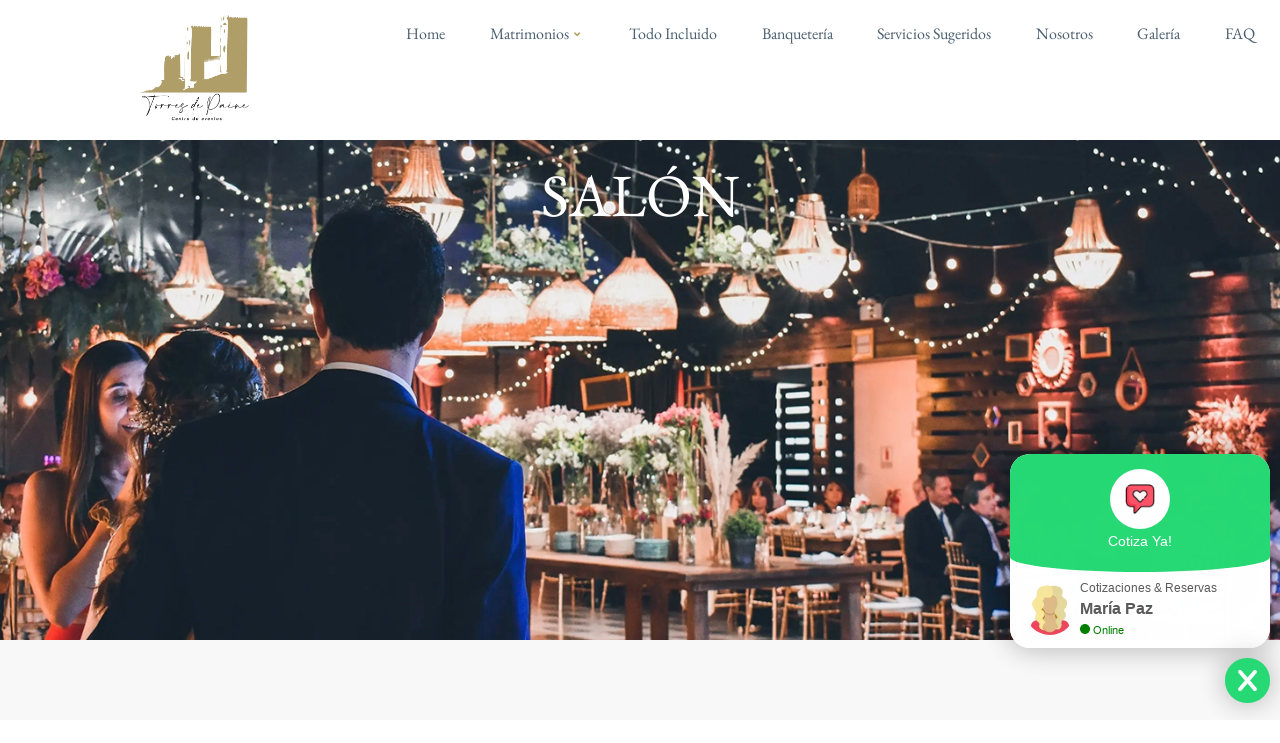

--- FILE ---
content_type: text/html; charset=UTF-8
request_url: https://www.eventostorresdepaine.cl/espacios/salon/
body_size: 30379
content:
<!doctype html>
<html lang="es" prefix="og: https://ogp.me/ns#">
<head>
<meta charset="UTF-8">
<meta name="viewport" content="width=device-width, initial-scale=1">
<link rel="profile" href="https://gmpg.org/xfn/11">
<!-- Optimización en motores de búsqueda por Rank Math PRO -  https://rankmath.com/ -->
<title>SALÓN - Eventos Torres de Paine</title>
<meta name="robots" content="follow, index, max-snippet:-1, max-video-preview:-1, max-image-preview:large"/>
<link rel="canonical" href="https://www.eventostorresdepaine.cl/espacios/salon/"/>
<meta property="og:locale" content="es_ES"/>
<meta property="og:type" content="article"/>
<meta property="og:title" content="SALÓN - Eventos Torres de Paine"/>
<meta property="og:url" content="https://www.eventostorresdepaine.cl/espacios/salon/"/>
<meta property="og:site_name" content="Eventos Torres de Paine"/>
<meta property="og:updated_time" content="2024-03-01T12:44:47-03:00"/>
<meta property="og:image" content="https://www.eventostorresdepaine.cl/wp-content/uploads/2024/01/Espacio-eventos-Torres-de-paine-Salon.webp"/>
<meta property="og:image:secure_url" content="https://www.eventostorresdepaine.cl/wp-content/uploads/2024/01/Espacio-eventos-Torres-de-paine-Salon.webp"/>
<meta property="og:image:width" content="1500"/>
<meta property="og:image:height" content="600"/>
<meta property="og:image:alt" content="SALÓN"/>
<meta property="og:image:type" content="image/webp"/>
<meta name="twitter:card" content="summary_large_image"/>
<meta name="twitter:title" content="SALÓN - Eventos Torres de Paine"/>
<meta name="twitter:image" content="https://www.eventostorresdepaine.cl/wp-content/uploads/2024/01/Espacio-eventos-Torres-de-paine-Salon.webp"/>
<!-- /Plugin Rank Math WordPress SEO -->
<link rel='dns-prefetch' href='//www.googletagmanager.com'/>
<link rel="alternate" type="application/rss+xml" title="Eventos Torres de Paine &raquo; Feed" href="https://www.eventostorresdepaine.cl/feed/"/>
<link rel="alternate" type="application/rss+xml" title="Eventos Torres de Paine &raquo; Feed de los comentarios" href="https://www.eventostorresdepaine.cl/comments/feed/"/>
<link rel="alternate" title="oEmbed (JSON)" type="application/json+oembed" href="https://www.eventostorresdepaine.cl/wp-json/oembed/1.0/embed?url=https%3A%2F%2Fwww.eventostorresdepaine.cl%2Fespacios%2Fsalon%2F"/>
<link rel="alternate" title="oEmbed (XML)" type="text/xml+oembed" href="https://www.eventostorresdepaine.cl/wp-json/oembed/1.0/embed?url=https%3A%2F%2Fwww.eventostorresdepaine.cl%2Fespacios%2Fsalon%2F&#038;format=xml"/>
<style id='wp-img-auto-sizes-contain-inline-css'>
img:is([sizes=auto i],[sizes^="auto," i]){contain-intrinsic-size:3000px 1500px}
/*# sourceURL=wp-img-auto-sizes-contain-inline-css */
</style>
<!-- <link rel='stylesheet' id='swiper-css' href='https://www.eventostorresdepaine.cl/wp-content/plugins/elementor/assets/lib/swiper/v8/css/swiper.min.css?ver=8.4.5' media='all' /> -->
<!-- <link rel='stylesheet' id='e-swiper-css' href='https://www.eventostorresdepaine.cl/wp-content/plugins/elementor/assets/css/conditionals/e-swiper.min.css?ver=3.28.4' media='all' /> -->
<!-- <link rel='stylesheet' id='pg-helper-css' href='https://www.eventostorresdepaine.cl/wp-content/plugins/pixel-gallery/assets/css/pg-helper.css?ver=1.6.3' media='all' /> -->
<!-- <link rel='stylesheet' id='pg-font-css' href='https://www.eventostorresdepaine.cl/wp-content/plugins/pixel-gallery/assets/css/pg-font.css?ver=1.6.3' media='all' /> -->
<!-- <link rel='stylesheet' id='premium-addons-css' href='https://www.eventostorresdepaine.cl/wp-content/plugins/premium-addons-for-elementor/assets/frontend/min-css/premium-addons.min.css?ver=4.11.6' media='all' /> -->
<!-- <link rel='stylesheet' id='wp-block-library-css' href='https://www.eventostorresdepaine.cl/wp-includes/css/dist/block-library/style.min.css?ver=6.9' media='all' /> -->
<link rel="stylesheet" type="text/css" href="//www.eventostorresdepaine.cl/wp-content/cache/wpfc-minified/qilv63l7/4hpqd.css" media="all"/>
<style id='wp-block-columns-inline-css'>.wp-block-columns{box-sizing:border-box;display:flex;flex-wrap:wrap!important}@media (min-width:782px){.wp-block-columns{flex-wrap:nowrap!important}}.wp-block-columns{align-items:normal!important}.wp-block-columns.are-vertically-aligned-top{align-items:flex-start}.wp-block-columns.are-vertically-aligned-center{align-items:center}.wp-block-columns.are-vertically-aligned-bottom{align-items:flex-end}@media (max-width:781px){.wp-block-columns:not(.is-not-stacked-on-mobile)>.wp-block-column{flex-basis:100%!important}}@media (min-width:782px){.wp-block-columns:not(.is-not-stacked-on-mobile)>.wp-block-column{flex-basis:0;flex-grow:1}.wp-block-columns:not(.is-not-stacked-on-mobile)>.wp-block-column[style*=flex-basis]{flex-grow:0}}.wp-block-columns.is-not-stacked-on-mobile{flex-wrap:nowrap!important}.wp-block-columns.is-not-stacked-on-mobile>.wp-block-column{flex-basis:0;flex-grow:1}.wp-block-columns.is-not-stacked-on-mobile>.wp-block-column[style*="flex-basis"]{flex-grow:0}:where(.wp-block-columns){margin-bottom:1.75em}:where(.wp-block-columns.has-background){padding:1.25em 2.375em}.wp-block-column{flex-grow:1;min-width:0;overflow-wrap:break-word;word-break:break-word}.wp-block-column.is-vertically-aligned-top{align-self:flex-start}.wp-block-column.is-vertically-aligned-center{align-self:center}.wp-block-column.is-vertically-aligned-bottom{align-self:flex-end}.wp-block-column.is-vertically-aligned-stretch{align-self:stretch}.wp-block-column.is-vertically-aligned-bottom,.wp-block-column.is-vertically-aligned-center,.wp-block-column.is-vertically-aligned-top{width:100%}</style>
<!-- <link rel='stylesheet' id='jet-fb-option-field-select-css' href='https://www.eventostorresdepaine.cl/wp-content/plugins/jetformbuilder/modules/option-field/assets/build/select.css?ver=0edd78a6f12e2b918b82' media='all' /> -->
<link rel="stylesheet" type="text/css" href="//www.eventostorresdepaine.cl/wp-content/cache/wpfc-minified/7na7gy3o/4hl49.css" media="all"/>
<style id='global-styles-inline-css'>
:root{--wp--preset--aspect-ratio--square: 1;--wp--preset--aspect-ratio--4-3: 4/3;--wp--preset--aspect-ratio--3-4: 3/4;--wp--preset--aspect-ratio--3-2: 3/2;--wp--preset--aspect-ratio--2-3: 2/3;--wp--preset--aspect-ratio--16-9: 16/9;--wp--preset--aspect-ratio--9-16: 9/16;--wp--preset--color--black: #000000;--wp--preset--color--cyan-bluish-gray: #abb8c3;--wp--preset--color--white: #ffffff;--wp--preset--color--pale-pink: #f78da7;--wp--preset--color--vivid-red: #cf2e2e;--wp--preset--color--luminous-vivid-orange: #ff6900;--wp--preset--color--luminous-vivid-amber: #fcb900;--wp--preset--color--light-green-cyan: #7bdcb5;--wp--preset--color--vivid-green-cyan: #00d084;--wp--preset--color--pale-cyan-blue: #8ed1fc;--wp--preset--color--vivid-cyan-blue: #0693e3;--wp--preset--color--vivid-purple: #9b51e0;--wp--preset--gradient--vivid-cyan-blue-to-vivid-purple: linear-gradient(135deg,rgb(6,147,227) 0%,rgb(155,81,224) 100%);--wp--preset--gradient--light-green-cyan-to-vivid-green-cyan: linear-gradient(135deg,rgb(122,220,180) 0%,rgb(0,208,130) 100%);--wp--preset--gradient--luminous-vivid-amber-to-luminous-vivid-orange: linear-gradient(135deg,rgb(252,185,0) 0%,rgb(255,105,0) 100%);--wp--preset--gradient--luminous-vivid-orange-to-vivid-red: linear-gradient(135deg,rgb(255,105,0) 0%,rgb(207,46,46) 100%);--wp--preset--gradient--very-light-gray-to-cyan-bluish-gray: linear-gradient(135deg,rgb(238,238,238) 0%,rgb(169,184,195) 100%);--wp--preset--gradient--cool-to-warm-spectrum: linear-gradient(135deg,rgb(74,234,220) 0%,rgb(151,120,209) 20%,rgb(207,42,186) 40%,rgb(238,44,130) 60%,rgb(251,105,98) 80%,rgb(254,248,76) 100%);--wp--preset--gradient--blush-light-purple: linear-gradient(135deg,rgb(255,206,236) 0%,rgb(152,150,240) 100%);--wp--preset--gradient--blush-bordeaux: linear-gradient(135deg,rgb(254,205,165) 0%,rgb(254,45,45) 50%,rgb(107,0,62) 100%);--wp--preset--gradient--luminous-dusk: linear-gradient(135deg,rgb(255,203,112) 0%,rgb(199,81,192) 50%,rgb(65,88,208) 100%);--wp--preset--gradient--pale-ocean: linear-gradient(135deg,rgb(255,245,203) 0%,rgb(182,227,212) 50%,rgb(51,167,181) 100%);--wp--preset--gradient--electric-grass: linear-gradient(135deg,rgb(202,248,128) 0%,rgb(113,206,126) 100%);--wp--preset--gradient--midnight: linear-gradient(135deg,rgb(2,3,129) 0%,rgb(40,116,252) 100%);--wp--preset--font-size--small: 13px;--wp--preset--font-size--medium: 20px;--wp--preset--font-size--large: 36px;--wp--preset--font-size--x-large: 42px;--wp--preset--spacing--20: 0.44rem;--wp--preset--spacing--30: 0.67rem;--wp--preset--spacing--40: 1rem;--wp--preset--spacing--50: 1.5rem;--wp--preset--spacing--60: 2.25rem;--wp--preset--spacing--70: 3.38rem;--wp--preset--spacing--80: 5.06rem;--wp--preset--shadow--natural: 6px 6px 9px rgba(0, 0, 0, 0.2);--wp--preset--shadow--deep: 12px 12px 50px rgba(0, 0, 0, 0.4);--wp--preset--shadow--sharp: 6px 6px 0px rgba(0, 0, 0, 0.2);--wp--preset--shadow--outlined: 6px 6px 0px -3px rgb(255, 255, 255), 6px 6px rgb(0, 0, 0);--wp--preset--shadow--crisp: 6px 6px 0px rgb(0, 0, 0);}:root { --wp--style--global--content-size: 800px;--wp--style--global--wide-size: 1200px; }:where(body) { margin: 0; }.wp-site-blocks > .alignleft { float: left; margin-right: 2em; }.wp-site-blocks > .alignright { float: right; margin-left: 2em; }.wp-site-blocks > .aligncenter { justify-content: center; margin-left: auto; margin-right: auto; }:where(.wp-site-blocks) > * { margin-block-start: 24px; margin-block-end: 0; }:where(.wp-site-blocks) > :first-child { margin-block-start: 0; }:where(.wp-site-blocks) > :last-child { margin-block-end: 0; }:root { --wp--style--block-gap: 24px; }:root :where(.is-layout-flow) > :first-child{margin-block-start: 0;}:root :where(.is-layout-flow) > :last-child{margin-block-end: 0;}:root :where(.is-layout-flow) > *{margin-block-start: 24px;margin-block-end: 0;}:root :where(.is-layout-constrained) > :first-child{margin-block-start: 0;}:root :where(.is-layout-constrained) > :last-child{margin-block-end: 0;}:root :where(.is-layout-constrained) > *{margin-block-start: 24px;margin-block-end: 0;}:root :where(.is-layout-flex){gap: 24px;}:root :where(.is-layout-grid){gap: 24px;}.is-layout-flow > .alignleft{float: left;margin-inline-start: 0;margin-inline-end: 2em;}.is-layout-flow > .alignright{float: right;margin-inline-start: 2em;margin-inline-end: 0;}.is-layout-flow > .aligncenter{margin-left: auto !important;margin-right: auto !important;}.is-layout-constrained > .alignleft{float: left;margin-inline-start: 0;margin-inline-end: 2em;}.is-layout-constrained > .alignright{float: right;margin-inline-start: 2em;margin-inline-end: 0;}.is-layout-constrained > .aligncenter{margin-left: auto !important;margin-right: auto !important;}.is-layout-constrained > :where(:not(.alignleft):not(.alignright):not(.alignfull)){max-width: var(--wp--style--global--content-size);margin-left: auto !important;margin-right: auto !important;}.is-layout-constrained > .alignwide{max-width: var(--wp--style--global--wide-size);}body .is-layout-flex{display: flex;}.is-layout-flex{flex-wrap: wrap;align-items: center;}.is-layout-flex > :is(*, div){margin: 0;}body .is-layout-grid{display: grid;}.is-layout-grid > :is(*, div){margin: 0;}body{padding-top: 0px;padding-right: 0px;padding-bottom: 0px;padding-left: 0px;}a:where(:not(.wp-element-button)){text-decoration: underline;}:root :where(.wp-element-button, .wp-block-button__link){background-color: #32373c;border-width: 0;color: #fff;font-family: inherit;font-size: inherit;font-style: inherit;font-weight: inherit;letter-spacing: inherit;line-height: inherit;padding-top: calc(0.667em + 2px);padding-right: calc(1.333em + 2px);padding-bottom: calc(0.667em + 2px);padding-left: calc(1.333em + 2px);text-decoration: none;text-transform: inherit;}.has-black-color{color: var(--wp--preset--color--black) !important;}.has-cyan-bluish-gray-color{color: var(--wp--preset--color--cyan-bluish-gray) !important;}.has-white-color{color: var(--wp--preset--color--white) !important;}.has-pale-pink-color{color: var(--wp--preset--color--pale-pink) !important;}.has-vivid-red-color{color: var(--wp--preset--color--vivid-red) !important;}.has-luminous-vivid-orange-color{color: var(--wp--preset--color--luminous-vivid-orange) !important;}.has-luminous-vivid-amber-color{color: var(--wp--preset--color--luminous-vivid-amber) !important;}.has-light-green-cyan-color{color: var(--wp--preset--color--light-green-cyan) !important;}.has-vivid-green-cyan-color{color: var(--wp--preset--color--vivid-green-cyan) !important;}.has-pale-cyan-blue-color{color: var(--wp--preset--color--pale-cyan-blue) !important;}.has-vivid-cyan-blue-color{color: var(--wp--preset--color--vivid-cyan-blue) !important;}.has-vivid-purple-color{color: var(--wp--preset--color--vivid-purple) !important;}.has-black-background-color{background-color: var(--wp--preset--color--black) !important;}.has-cyan-bluish-gray-background-color{background-color: var(--wp--preset--color--cyan-bluish-gray) !important;}.has-white-background-color{background-color: var(--wp--preset--color--white) !important;}.has-pale-pink-background-color{background-color: var(--wp--preset--color--pale-pink) !important;}.has-vivid-red-background-color{background-color: var(--wp--preset--color--vivid-red) !important;}.has-luminous-vivid-orange-background-color{background-color: var(--wp--preset--color--luminous-vivid-orange) !important;}.has-luminous-vivid-amber-background-color{background-color: var(--wp--preset--color--luminous-vivid-amber) !important;}.has-light-green-cyan-background-color{background-color: var(--wp--preset--color--light-green-cyan) !important;}.has-vivid-green-cyan-background-color{background-color: var(--wp--preset--color--vivid-green-cyan) !important;}.has-pale-cyan-blue-background-color{background-color: var(--wp--preset--color--pale-cyan-blue) !important;}.has-vivid-cyan-blue-background-color{background-color: var(--wp--preset--color--vivid-cyan-blue) !important;}.has-vivid-purple-background-color{background-color: var(--wp--preset--color--vivid-purple) !important;}.has-black-border-color{border-color: var(--wp--preset--color--black) !important;}.has-cyan-bluish-gray-border-color{border-color: var(--wp--preset--color--cyan-bluish-gray) !important;}.has-white-border-color{border-color: var(--wp--preset--color--white) !important;}.has-pale-pink-border-color{border-color: var(--wp--preset--color--pale-pink) !important;}.has-vivid-red-border-color{border-color: var(--wp--preset--color--vivid-red) !important;}.has-luminous-vivid-orange-border-color{border-color: var(--wp--preset--color--luminous-vivid-orange) !important;}.has-luminous-vivid-amber-border-color{border-color: var(--wp--preset--color--luminous-vivid-amber) !important;}.has-light-green-cyan-border-color{border-color: var(--wp--preset--color--light-green-cyan) !important;}.has-vivid-green-cyan-border-color{border-color: var(--wp--preset--color--vivid-green-cyan) !important;}.has-pale-cyan-blue-border-color{border-color: var(--wp--preset--color--pale-cyan-blue) !important;}.has-vivid-cyan-blue-border-color{border-color: var(--wp--preset--color--vivid-cyan-blue) !important;}.has-vivid-purple-border-color{border-color: var(--wp--preset--color--vivid-purple) !important;}.has-vivid-cyan-blue-to-vivid-purple-gradient-background{background: var(--wp--preset--gradient--vivid-cyan-blue-to-vivid-purple) !important;}.has-light-green-cyan-to-vivid-green-cyan-gradient-background{background: var(--wp--preset--gradient--light-green-cyan-to-vivid-green-cyan) !important;}.has-luminous-vivid-amber-to-luminous-vivid-orange-gradient-background{background: var(--wp--preset--gradient--luminous-vivid-amber-to-luminous-vivid-orange) !important;}.has-luminous-vivid-orange-to-vivid-red-gradient-background{background: var(--wp--preset--gradient--luminous-vivid-orange-to-vivid-red) !important;}.has-very-light-gray-to-cyan-bluish-gray-gradient-background{background: var(--wp--preset--gradient--very-light-gray-to-cyan-bluish-gray) !important;}.has-cool-to-warm-spectrum-gradient-background{background: var(--wp--preset--gradient--cool-to-warm-spectrum) !important;}.has-blush-light-purple-gradient-background{background: var(--wp--preset--gradient--blush-light-purple) !important;}.has-blush-bordeaux-gradient-background{background: var(--wp--preset--gradient--blush-bordeaux) !important;}.has-luminous-dusk-gradient-background{background: var(--wp--preset--gradient--luminous-dusk) !important;}.has-pale-ocean-gradient-background{background: var(--wp--preset--gradient--pale-ocean) !important;}.has-electric-grass-gradient-background{background: var(--wp--preset--gradient--electric-grass) !important;}.has-midnight-gradient-background{background: var(--wp--preset--gradient--midnight) !important;}.has-small-font-size{font-size: var(--wp--preset--font-size--small) !important;}.has-medium-font-size{font-size: var(--wp--preset--font-size--medium) !important;}.has-large-font-size{font-size: var(--wp--preset--font-size--large) !important;}.has-x-large-font-size{font-size: var(--wp--preset--font-size--x-large) !important;}
:root{--wp--preset--aspect-ratio--square: 1;--wp--preset--aspect-ratio--4-3: 4/3;--wp--preset--aspect-ratio--3-4: 3/4;--wp--preset--aspect-ratio--3-2: 3/2;--wp--preset--aspect-ratio--2-3: 2/3;--wp--preset--aspect-ratio--16-9: 16/9;--wp--preset--aspect-ratio--9-16: 9/16;--wp--preset--color--black: #000000;--wp--preset--color--cyan-bluish-gray: #abb8c3;--wp--preset--color--white: #ffffff;--wp--preset--color--pale-pink: #f78da7;--wp--preset--color--vivid-red: #cf2e2e;--wp--preset--color--luminous-vivid-orange: #ff6900;--wp--preset--color--luminous-vivid-amber: #fcb900;--wp--preset--color--light-green-cyan: #7bdcb5;--wp--preset--color--vivid-green-cyan: #00d084;--wp--preset--color--pale-cyan-blue: #8ed1fc;--wp--preset--color--vivid-cyan-blue: #0693e3;--wp--preset--color--vivid-purple: #9b51e0;--wp--preset--gradient--vivid-cyan-blue-to-vivid-purple: linear-gradient(135deg,rgb(6,147,227) 0%,rgb(155,81,224) 100%);--wp--preset--gradient--light-green-cyan-to-vivid-green-cyan: linear-gradient(135deg,rgb(122,220,180) 0%,rgb(0,208,130) 100%);--wp--preset--gradient--luminous-vivid-amber-to-luminous-vivid-orange: linear-gradient(135deg,rgb(252,185,0) 0%,rgb(255,105,0) 100%);--wp--preset--gradient--luminous-vivid-orange-to-vivid-red: linear-gradient(135deg,rgb(255,105,0) 0%,rgb(207,46,46) 100%);--wp--preset--gradient--very-light-gray-to-cyan-bluish-gray: linear-gradient(135deg,rgb(238,238,238) 0%,rgb(169,184,195) 100%);--wp--preset--gradient--cool-to-warm-spectrum: linear-gradient(135deg,rgb(74,234,220) 0%,rgb(151,120,209) 20%,rgb(207,42,186) 40%,rgb(238,44,130) 60%,rgb(251,105,98) 80%,rgb(254,248,76) 100%);--wp--preset--gradient--blush-light-purple: linear-gradient(135deg,rgb(255,206,236) 0%,rgb(152,150,240) 100%);--wp--preset--gradient--blush-bordeaux: linear-gradient(135deg,rgb(254,205,165) 0%,rgb(254,45,45) 50%,rgb(107,0,62) 100%);--wp--preset--gradient--luminous-dusk: linear-gradient(135deg,rgb(255,203,112) 0%,rgb(199,81,192) 50%,rgb(65,88,208) 100%);--wp--preset--gradient--pale-ocean: linear-gradient(135deg,rgb(255,245,203) 0%,rgb(182,227,212) 50%,rgb(51,167,181) 100%);--wp--preset--gradient--electric-grass: linear-gradient(135deg,rgb(202,248,128) 0%,rgb(113,206,126) 100%);--wp--preset--gradient--midnight: linear-gradient(135deg,rgb(2,3,129) 0%,rgb(40,116,252) 100%);--wp--preset--font-size--small: 13px;--wp--preset--font-size--medium: 20px;--wp--preset--font-size--large: 36px;--wp--preset--font-size--x-large: 42px;--wp--preset--spacing--20: 0.44rem;--wp--preset--spacing--30: 0.67rem;--wp--preset--spacing--40: 1rem;--wp--preset--spacing--50: 1.5rem;--wp--preset--spacing--60: 2.25rem;--wp--preset--spacing--70: 3.38rem;--wp--preset--spacing--80: 5.06rem;--wp--preset--shadow--natural: 6px 6px 9px rgba(0, 0, 0, 0.2);--wp--preset--shadow--deep: 12px 12px 50px rgba(0, 0, 0, 0.4);--wp--preset--shadow--sharp: 6px 6px 0px rgba(0, 0, 0, 0.2);--wp--preset--shadow--outlined: 6px 6px 0px -3px rgb(255, 255, 255), 6px 6px rgb(0, 0, 0);--wp--preset--shadow--crisp: 6px 6px 0px rgb(0, 0, 0);}:root { --wp--style--global--content-size: 800px;--wp--style--global--wide-size: 1200px; }:where(body) { margin: 0; }.wp-site-blocks > .alignleft { float: left; margin-right: 2em; }.wp-site-blocks > .alignright { float: right; margin-left: 2em; }.wp-site-blocks > .aligncenter { justify-content: center; margin-left: auto; margin-right: auto; }:where(.wp-site-blocks) > * { margin-block-start: 24px; margin-block-end: 0; }:where(.wp-site-blocks) > :first-child { margin-block-start: 0; }:where(.wp-site-blocks) > :last-child { margin-block-end: 0; }:root { --wp--style--block-gap: 24px; }:root :where(.is-layout-flow) > :first-child{margin-block-start: 0;}:root :where(.is-layout-flow) > :last-child{margin-block-end: 0;}:root :where(.is-layout-flow) > *{margin-block-start: 24px;margin-block-end: 0;}:root :where(.is-layout-constrained) > :first-child{margin-block-start: 0;}:root :where(.is-layout-constrained) > :last-child{margin-block-end: 0;}:root :where(.is-layout-constrained) > *{margin-block-start: 24px;margin-block-end: 0;}:root :where(.is-layout-flex){gap: 24px;}:root :where(.is-layout-grid){gap: 24px;}.is-layout-flow > .alignleft{float: left;margin-inline-start: 0;margin-inline-end: 2em;}.is-layout-flow > .alignright{float: right;margin-inline-start: 2em;margin-inline-end: 0;}.is-layout-flow > .aligncenter{margin-left: auto !important;margin-right: auto !important;}.is-layout-constrained > .alignleft{float: left;margin-inline-start: 0;margin-inline-end: 2em;}.is-layout-constrained > .alignright{float: right;margin-inline-start: 2em;margin-inline-end: 0;}.is-layout-constrained > .aligncenter{margin-left: auto !important;margin-right: auto !important;}.is-layout-constrained > :where(:not(.alignleft):not(.alignright):not(.alignfull)){max-width: var(--wp--style--global--content-size);margin-left: auto !important;margin-right: auto !important;}.is-layout-constrained > .alignwide{max-width: var(--wp--style--global--wide-size);}body .is-layout-flex{display: flex;}.is-layout-flex{flex-wrap: wrap;align-items: center;}.is-layout-flex > :is(*, div){margin: 0;}body .is-layout-grid{display: grid;}.is-layout-grid > :is(*, div){margin: 0;}body{padding-top: 0px;padding-right: 0px;padding-bottom: 0px;padding-left: 0px;}a:where(:not(.wp-element-button)){text-decoration: underline;}:root :where(.wp-element-button, .wp-block-button__link){background-color: #32373c;border-width: 0;color: #fff;font-family: inherit;font-size: inherit;font-style: inherit;font-weight: inherit;letter-spacing: inherit;line-height: inherit;padding-top: calc(0.667em + 2px);padding-right: calc(1.333em + 2px);padding-bottom: calc(0.667em + 2px);padding-left: calc(1.333em + 2px);text-decoration: none;text-transform: inherit;}.has-black-color{color: var(--wp--preset--color--black) !important;}.has-cyan-bluish-gray-color{color: var(--wp--preset--color--cyan-bluish-gray) !important;}.has-white-color{color: var(--wp--preset--color--white) !important;}.has-pale-pink-color{color: var(--wp--preset--color--pale-pink) !important;}.has-vivid-red-color{color: var(--wp--preset--color--vivid-red) !important;}.has-luminous-vivid-orange-color{color: var(--wp--preset--color--luminous-vivid-orange) !important;}.has-luminous-vivid-amber-color{color: var(--wp--preset--color--luminous-vivid-amber) !important;}.has-light-green-cyan-color{color: var(--wp--preset--color--light-green-cyan) !important;}.has-vivid-green-cyan-color{color: var(--wp--preset--color--vivid-green-cyan) !important;}.has-pale-cyan-blue-color{color: var(--wp--preset--color--pale-cyan-blue) !important;}.has-vivid-cyan-blue-color{color: var(--wp--preset--color--vivid-cyan-blue) !important;}.has-vivid-purple-color{color: var(--wp--preset--color--vivid-purple) !important;}.has-black-background-color{background-color: var(--wp--preset--color--black) !important;}.has-cyan-bluish-gray-background-color{background-color: var(--wp--preset--color--cyan-bluish-gray) !important;}.has-white-background-color{background-color: var(--wp--preset--color--white) !important;}.has-pale-pink-background-color{background-color: var(--wp--preset--color--pale-pink) !important;}.has-vivid-red-background-color{background-color: var(--wp--preset--color--vivid-red) !important;}.has-luminous-vivid-orange-background-color{background-color: var(--wp--preset--color--luminous-vivid-orange) !important;}.has-luminous-vivid-amber-background-color{background-color: var(--wp--preset--color--luminous-vivid-amber) !important;}.has-light-green-cyan-background-color{background-color: var(--wp--preset--color--light-green-cyan) !important;}.has-vivid-green-cyan-background-color{background-color: var(--wp--preset--color--vivid-green-cyan) !important;}.has-pale-cyan-blue-background-color{background-color: var(--wp--preset--color--pale-cyan-blue) !important;}.has-vivid-cyan-blue-background-color{background-color: var(--wp--preset--color--vivid-cyan-blue) !important;}.has-vivid-purple-background-color{background-color: var(--wp--preset--color--vivid-purple) !important;}.has-black-border-color{border-color: var(--wp--preset--color--black) !important;}.has-cyan-bluish-gray-border-color{border-color: var(--wp--preset--color--cyan-bluish-gray) !important;}.has-white-border-color{border-color: var(--wp--preset--color--white) !important;}.has-pale-pink-border-color{border-color: var(--wp--preset--color--pale-pink) !important;}.has-vivid-red-border-color{border-color: var(--wp--preset--color--vivid-red) !important;}.has-luminous-vivid-orange-border-color{border-color: var(--wp--preset--color--luminous-vivid-orange) !important;}.has-luminous-vivid-amber-border-color{border-color: var(--wp--preset--color--luminous-vivid-amber) !important;}.has-light-green-cyan-border-color{border-color: var(--wp--preset--color--light-green-cyan) !important;}.has-vivid-green-cyan-border-color{border-color: var(--wp--preset--color--vivid-green-cyan) !important;}.has-pale-cyan-blue-border-color{border-color: var(--wp--preset--color--pale-cyan-blue) !important;}.has-vivid-cyan-blue-border-color{border-color: var(--wp--preset--color--vivid-cyan-blue) !important;}.has-vivid-purple-border-color{border-color: var(--wp--preset--color--vivid-purple) !important;}.has-vivid-cyan-blue-to-vivid-purple-gradient-background{background: var(--wp--preset--gradient--vivid-cyan-blue-to-vivid-purple) !important;}.has-light-green-cyan-to-vivid-green-cyan-gradient-background{background: var(--wp--preset--gradient--light-green-cyan-to-vivid-green-cyan) !important;}.has-luminous-vivid-amber-to-luminous-vivid-orange-gradient-background{background: var(--wp--preset--gradient--luminous-vivid-amber-to-luminous-vivid-orange) !important;}.has-luminous-vivid-orange-to-vivid-red-gradient-background{background: var(--wp--preset--gradient--luminous-vivid-orange-to-vivid-red) !important;}.has-very-light-gray-to-cyan-bluish-gray-gradient-background{background: var(--wp--preset--gradient--very-light-gray-to-cyan-bluish-gray) !important;}.has-cool-to-warm-spectrum-gradient-background{background: var(--wp--preset--gradient--cool-to-warm-spectrum) !important;}.has-blush-light-purple-gradient-background{background: var(--wp--preset--gradient--blush-light-purple) !important;}.has-blush-bordeaux-gradient-background{background: var(--wp--preset--gradient--blush-bordeaux) !important;}.has-luminous-dusk-gradient-background{background: var(--wp--preset--gradient--luminous-dusk) !important;}.has-pale-ocean-gradient-background{background: var(--wp--preset--gradient--pale-ocean) !important;}.has-electric-grass-gradient-background{background: var(--wp--preset--gradient--electric-grass) !important;}.has-midnight-gradient-background{background: var(--wp--preset--gradient--midnight) !important;}.has-small-font-size{font-size: var(--wp--preset--font-size--small) !important;}.has-medium-font-size{font-size: var(--wp--preset--font-size--medium) !important;}.has-large-font-size{font-size: var(--wp--preset--font-size--large) !important;}.has-x-large-font-size{font-size: var(--wp--preset--font-size--x-large) !important;}
/*# sourceURL=global-styles-inline-css */
</style>
<style id='core-block-supports-inline-css'>
.wp-container-core-columns-is-layout-28f84493{flex-wrap:nowrap;}
/*# sourceURL=core-block-supports-inline-css */
</style>
<!-- <link rel='stylesheet' id='jet-engine-frontend-css' href='https://www.eventostorresdepaine.cl/wp-content/plugins/jet-engine/assets/css/frontend.css?ver=3.6.8' media='all' /> -->
<!-- <link rel='stylesheet' id='hello-elementor-css' href='https://www.eventostorresdepaine.cl/wp-content/themes/hello-elementor/style.min.css?ver=3.4.1' media='all' /> -->
<!-- <link rel='stylesheet' id='hello-elementor-theme-style-css' href='https://www.eventostorresdepaine.cl/wp-content/themes/hello-elementor/theme.min.css?ver=3.4.1' media='all' /> -->
<!-- <link rel='stylesheet' id='elementor-frontend-css' href='https://www.eventostorresdepaine.cl/wp-content/plugins/elementor/assets/css/frontend.min.css?ver=3.28.4' media='all' /> -->
<link rel="stylesheet" type="text/css" href="//www.eventostorresdepaine.cl/wp-content/cache/wpfc-minified/laan7obv/6hxos.css" media="all"/>
<style id='elementor-frontend-inline-css'>
.elementor-kit-6{--e-global-color-primary:#8E8061;--e-global-color-secondary:#4B5F70;--e-global-color-text:#282828;--e-global-color-accent:#B1A25C;--e-global-color-d06cf8a:#FFFFFF;--e-global-color-8e744da:#F8F8F8;--e-global-color-5a957c0:#435F71;--e-global-typography-primary-font-family:"EB Garamond";--e-global-typography-primary-font-size:34px;--e-global-typography-primary-font-weight:400;--e-global-typography-secondary-font-family:"EB Garamond";--e-global-typography-secondary-font-size:24px;--e-global-typography-secondary-font-weight:400;--e-global-typography-text-font-family:"Open Sans";--e-global-typography-text-font-size:14px;--e-global-typography-text-font-weight:300;--e-global-typography-accent-font-family:"EB Garamond";--e-global-typography-accent-font-size:18px;--e-global-typography-accent-font-weight:400;--e-global-typography-4c12d5c-font-family:"EB Garamond";--e-global-typography-4c12d5c-font-size:28px;--e-global-typography-4c12d5c-font-weight:400;}.elementor-kit-6 e-page-transition{background-color:#FFBC7D;}.elementor-section.elementor-section-boxed > .elementor-container{max-width:1140px;}.e-con{--container-max-width:1140px;}.elementor-widget:not(:last-child){margin-block-end:20px;}.elementor-element{--widgets-spacing:20px 20px;--widgets-spacing-row:20px;--widgets-spacing-column:20px;}{}h1.entry-title{display:var(--page-title-display);}@media(max-width:1024px){.elementor-section.elementor-section-boxed > .elementor-container{max-width:1024px;}.e-con{--container-max-width:1024px;}}@media(max-width:767px){.elementor-section.elementor-section-boxed > .elementor-container{max-width:767px;}.e-con{--container-max-width:767px;}}
.elementor-951 .elementor-element.elementor-element-ae9899f{--display:flex;--flex-direction:row;--container-widget-width:initial;--container-widget-height:100%;--container-widget-flex-grow:1;--container-widget-align-self:stretch;--flex-wrap-mobile:wrap;--padding-top:5px;--padding-bottom:5px;--padding-left:5px;--padding-right:5px;--z-index:10;}.elementor-951 .elementor-element.elementor-element-ae9899f:not(.elementor-motion-effects-element-type-background), .elementor-951 .elementor-element.elementor-element-ae9899f > .elementor-motion-effects-container > .elementor-motion-effects-layer{background-color:var( --e-global-color-d06cf8a );}.elementor-951 .elementor-element.elementor-element-906aa06{--display:flex;}.elementor-widget-image .widget-image-caption{color:var( --e-global-color-text );font-family:var( --e-global-typography-text-font-family ), Sans-serif;font-size:var( --e-global-typography-text-font-size );font-weight:var( --e-global-typography-text-font-weight );}.elementor-951 .elementor-element.elementor-element-fcee89f img{width:31%;}.elementor-951 .elementor-element.elementor-element-265ce44{--display:flex;--justify-content:center;--align-items:center;--container-widget-width:calc( ( 1 - var( --container-widget-flex-grow ) ) * 100% );}.elementor-widget-premium-nav-menu:not(.premium-hamburger-menu):not(.premium-nav-slide):not(.premium-nav-dropdown) .premium-main-nav-menu .premium-sub-menu .premium-sub-menu-item:hover,
.elementor-widget-premium-nav-menu.premium-hamburger-menu .premium-main-nav-menu .premium-sub-menu > .premium-sub-menu-item:hover > .premium-sub-menu-link,
.elementor-widget-premium-nav-menu.premium-nav-slide .premium-main-nav-menu .premium-sub-menu > .premium-sub-menu-item:hover > .premium-sub-menu-link,
.elementor-widget-premium-nav-menu.premium-nav-dropdown .premium-main-nav-menu .premium-sub-menu > .premium-sub-menu-item:hover > .premium-sub-menu-link{background-color:var( --e-global-color-secondary );}.elementor-widget-premium-nav-menu .premium-main-nav-menu > .premium-nav-menu-item > .premium-menu-link{font-family:var( --e-global-typography-primary-font-family ), Sans-serif;font-size:var( --e-global-typography-primary-font-size );font-weight:var( --e-global-typography-primary-font-weight );color:var( --e-global-color-text );}.elementor-widget-premium-nav-menu .premium-main-nav-menu > .premium-nav-menu-item > .premium-menu-link .premium-dropdown-icon{color:var( --e-global-color-text );}.elementor-widget-premium-nav-menu .premium-main-nav-menu > .premium-nav-menu-item:hover > .premium-menu-link{color:var( --e-global-color-secondary );}.elementor-widget-premium-nav-menu .premium-main-nav-menu > .premium-nav-menu-item:hover > .premium-menu-link .premium-dropdown-icon{color:var( --e-global-color-secondary );}.elementor-widget-premium-nav-menu .premium-nav-widget-container:not(.premium-nav-pointer-framed) .premium-menu-link-parent:before,
.elementor-widget-premium-nav-menu .premium-nav-widget-container:not(.premium-nav-pointer-framed) .premium-menu-link-parent:after{background-color:var( --e-global-color-secondary );}.elementor-widget-premium-nav-menu .premium-nav-pointer-framed .premium-menu-link-parent:before,
.elementor-widget-premium-nav-menu .premium-nav-pointer-framed .premium-menu-link-parent:after{border-color:var( --e-global-color-secondary );}.elementor-widget-premium-nav-menu .premium-main-nav-menu > .premium-active-item > .premium-menu-link{color:var( --e-global-color-accent );}.elementor-widget-premium-nav-menu .premium-main-nav-menu > .premium-active-item > .premium-menu-link .premium-dropdown-icon{color:var( --e-global-color-accent );}.elementor-widget-premium-nav-menu .premium-nav-menu-item > .premium-menu-link > .premium-item-icon{color:var( --e-global-color-primary );}.elementor-widget-premium-nav-menu .premium-nav-menu-item > .premium-menu-link > .premium-item-icon:not(.premium-lottie-animation) svg * ,
.elementor-widget-premium-nav-menu .premium-nav-menu-item > .premium-menu-link > svg.premium-item-icon *{fill:var( --e-global-color-primary );}.elementor-widget-premium-nav-menu .premium-main-nav-menu .premium-sub-menu .premium-sub-menu-link{font-family:var( --e-global-typography-text-font-family ), Sans-serif;font-size:var( --e-global-typography-text-font-size );font-weight:var( --e-global-typography-text-font-weight );color:var( --e-global-color-secondary );}.elementor-widget-premium-nav-menu .premium-main-nav-menu .premium-sub-menu .premium-sub-menu-link .premium-dropdown-icon{color:var( --e-global-color-secondary );}.elementor-widget-premium-nav-menu .premium-main-nav-menu .premium-sub-menu .premium-active-item .premium-sub-menu-link .premium-dropdown-icon{color:var( --e-global-color-primary );}.elementor-widget-premium-nav-menu .premium-sub-menu-item .premium-sub-menu-link i.premium-sub-item-icon {color:var( --e-global-color-primary );}.elementor-widget-premium-nav-menu .premium-sub-menu-item .premium-sub-menu-link .premium-sub-item-icon:not(.premium-lottie-animation) svg *,
.elementor-widget-premium-nav-menu .premium-sub-menu-item .premium-sub-menu-link svg.premium-sub-item-icon * {fill:var( --e-global-color-primary );}.elementor-951 .elementor-element.elementor-element-14bcd9d.premium-ham-dropdown .premium-mobile-menu,
.elementor-951 .elementor-element.elementor-element-14bcd9d.premium-nav-dropdown .premium-mobile-menu,
.elementor-951 .elementor-element.elementor-element-14bcd9d .premium-mobile-menu-outer-container,
.elementor-951 .elementor-element.elementor-element-14bcd9d:not(.premium-nav-slide):not(.premium-ham-slide) .premium-mobile-menu-container{background-color:var( --e-global-color-d06cf8a );}.elementor-951 .elementor-element.elementor-element-14bcd9d .premium-main-nav-menu{justify-content:space-between;}.elementor-951 .elementor-element.elementor-element-14bcd9d .premium-sub-menu .premium-sub-menu-link{justify-content:flex-start;}.elementor-951 .elementor-element.elementor-element-14bcd9d .premium-hamburger-toggle{justify-content:center;background-color:var( --e-global-color-8e744da );}.elementor-951 .elementor-element.elementor-element-14bcd9d.premium-hamburger-menu .premium-main-mobile-menu > .premium-nav-menu-item > .premium-menu-link, .elementor-951 .elementor-element.elementor-element-14bcd9d.premium-nav-dropdown .premium-main-mobile-menu > .premium-nav-menu-item > .premium-menu-link, .elementor-951 .elementor-element.elementor-element-14bcd9d.premium-nav-slide .premium-main-mobile-menu > .premium-nav-menu-item > .premium-menu-link{justify-content:flex-start;}.elementor-951 .elementor-element.elementor-element-14bcd9d.premium-nav-hor > .elementor-widget-container > .premium-nav-widget-container > .premium-ver-inner-container > .premium-nav-menu-container{height:0%;}.elementor-951 .elementor-element.elementor-element-14bcd9d .premium-main-nav-menu > .premium-nav-menu-item > .premium-menu-link{font-family:"EB Garamond", Sans-serif;font-size:16px;font-weight:400;color:var( --e-global-color-secondary );}.elementor-951 .elementor-element.elementor-element-14bcd9d .premium-main-nav-menu > .premium-nav-menu-item > .premium-menu-link .premium-dropdown-icon{font-size:10px;color:var( --e-global-color-accent );}.elementor-951 .elementor-element.elementor-element-14bcd9d .premium-main-nav-menu > .premium-nav-menu-item:hover > .premium-menu-link{color:var( --e-global-color-accent );}.elementor-951 .elementor-element.elementor-element-14bcd9d .premium-main-nav-menu > .premium-active-item > .premium-menu-link .premium-dropdown-icon{color:var( --e-global-color-secondary );}.elementor-951 .elementor-element.elementor-element-14bcd9d .premium-nav-menu-item > .premium-menu-link > .premium-item-icon{order:0;}.elementor-951 .elementor-element.elementor-element-14bcd9d.premium-nav-hor .premium-nav-menu-container .premium-mega-content-container{left:100%;}.elementor-951 .elementor-element.elementor-element-14bcd9d.premium-nav-ver .premium-nav-menu-container .premium-mega-content-container{top:100%;}.elementor-951 .elementor-element.elementor-element-14bcd9d .premium-nav-menu-container .premium-mega-content-container, .elementor-951 .elementor-element.elementor-element-14bcd9d .premium-mobile-menu-container .premium-mega-content-container{padding:20px 20px 20px 20px;margin:010px 0px 0px 0px;}.elementor-951 .elementor-element.elementor-element-14bcd9d .premium-main-nav-menu .premium-sub-menu .premium-sub-menu-link{font-family:var( --e-global-typography-accent-font-family ), Sans-serif;font-size:var( --e-global-typography-accent-font-size );font-weight:var( --e-global-typography-accent-font-weight );}.elementor-951 .elementor-element.elementor-element-14bcd9d .premium-main-nav-menu .premium-sub-menu-item:hover > .premium-sub-menu-link{color:#fff;}.elementor-951 .elementor-element.elementor-element-14bcd9d .premium-main-nav-menu .premium-sub-menu-item:hover > .premium-sub-menu-link .premium-dropdown-icon{color:#fff;}.elementor-951 .elementor-element.elementor-element-14bcd9d .premium-sub-menu-item .premium-sub-menu-link .premium-sub-item-icon{order:0;}.elementor-951 .elementor-element.elementor-element-14bcd9d .premium-hamburger-toggle i{color:var( --e-global-color-primary );}.elementor-951 .elementor-element.elementor-element-14bcd9d .premium-hamburger-toggle svg, .elementor-951 .elementor-element.elementor-element-14bcd9d .premium-hamburger-toggle svg path{fill:var( --e-global-color-primary );}.elementor-951 .elementor-element.elementor-element-14bcd9d .premium-hamburger-toggle:hover i{color:var( --e-global-color-secondary );}.elementor-951 .elementor-element.elementor-element-14bcd9d .premium-hamburger-toggle:hover svg, .elementor-951 .elementor-element.elementor-element-14bcd9d .premium-hamburger-toggle:hover svg path{fill:var( --e-global-color-secondary );}.elementor-951 .elementor-element.elementor-element-14bcd9d .premium-hamburger-toggle .premium-toggle-text, .elementor-951 .elementor-element.elementor-element-14bcd9d.premium-ham-dropdown .premium-hamburger-toggle .premium-toggle-close{font-family:var( --e-global-typography-accent-font-family ), Sans-serif;font-size:var( --e-global-typography-accent-font-size );font-weight:var( --e-global-typography-accent-font-weight );color:var( --e-global-color-primary );}.elementor-951 .elementor-element.elementor-element-14bcd9d .premium-mobile-menu-outer-container .premium-mobile-menu-close i{color:var( --e-global-color-accent );}.elementor-951 .elementor-element.elementor-element-14bcd9d .premium-mobile-menu-outer-container .premium-mobile-menu-close svg, .elementor-951 .elementor-element.elementor-element-14bcd9d .premium-mobile-menu-outer-container .premium-mobile-menu-close svg path{fill:var( --e-global-color-accent );}.elementor-951 .elementor-element.elementor-element-14bcd9d .premium-mobile-menu-outer-container .premium-mobile-menu-close:hover i{color:var( --e-global-color-secondary );}.elementor-951 .elementor-element.elementor-element-14bcd9d .premium-mobile-menu-outer-container .premium-mobile-menu-close:hover svg, .elementor-951 .elementor-element.elementor-element-14bcd9d .premium-mobile-menu-outer-container .premium-mobile-menu-close:hover svg path{fill:var( --e-global-color-secondary );}.elementor-theme-builder-content-area{height:400px;}.elementor-location-header:before, .elementor-location-footer:before{content:"";display:table;clear:both;}@media(max-width:1024px){.elementor-widget-image .widget-image-caption{font-size:var( --e-global-typography-text-font-size );}.elementor-widget-premium-nav-menu .premium-main-nav-menu > .premium-nav-menu-item > .premium-menu-link{font-size:var( --e-global-typography-primary-font-size );}.elementor-widget-premium-nav-menu .premium-main-nav-menu > .premium-nav-menu-item > .premium-menu-link .premium-dropdown-icon{color:var( --e-global-color-text );}.elementor-widget-premium-nav-menu .premium-main-nav-menu > .premium-nav-menu-item:hover > .premium-menu-link .premium-dropdown-icon{color:var( --e-global-color-secondary );}.elementor-widget-premium-nav-menu .premium-main-nav-menu > .premium-active-item > .premium-menu-link .premium-dropdown-icon{color:var( --e-global-color-accent );}.elementor-widget-premium-nav-menu .premium-main-nav-menu .premium-sub-menu .premium-sub-menu-link{font-size:var( --e-global-typography-text-font-size );}.elementor-widget-premium-nav-menu .premium-main-nav-menu .premium-sub-menu .premium-sub-menu-link .premium-dropdown-icon{color:var( --e-global-color-secondary );}.elementor-widget-premium-nav-menu .premium-main-nav-menu .premium-sub-menu .premium-active-item .premium-sub-menu-link .premium-dropdown-icon{color:var( --e-global-color-primary );}.elementor-951 .elementor-element.elementor-element-14bcd9d .premium-hamburger-toggle{justify-content:center;padding:0px 0px 0px 0px;}.elementor-951 .elementor-element.elementor-element-14bcd9d.premium-ham-dropdown .premium-main-mobile-menu, .elementor-951 .elementor-element.elementor-element-14bcd9d.premium-nav-dropdown .premium-main-mobile-menu{width:1000px;}.elementor-951 .elementor-element.elementor-element-14bcd9d.premium-ham-slide .premium-mobile-menu-outer-container, .elementor-951 .elementor-element.elementor-element-14bcd9d.premium-nav-slide .premium-mobile-menu-outer-container{width:1000px;transform:translateX(-1000px );}.elementor-951 .elementor-element.elementor-element-14bcd9d.premium-nav-hor > .elementor-widget-container > .premium-nav-widget-container > .premium-ver-inner-container > .premium-nav-menu-container{height:100%;}.elementor-951 .elementor-element.elementor-element-14bcd9d .premium-nav-menu-container .premium-sub-menu, .elementor-951 .elementor-element.elementor-element-14bcd9d .premium-mobile-menu-container .premium-sub-menu{padding:0px 0px 0px 0px;margin:0px 0px 0px 0px;}.elementor-951 .elementor-element.elementor-element-14bcd9d .premium-main-nav-menu .premium-sub-menu .premium-sub-menu-link{font-size:var( --e-global-typography-accent-font-size );}.elementor-951 .elementor-element.elementor-element-14bcd9d .premium-hamburger-toggle i{font-size:14px;}.elementor-951 .elementor-element.elementor-element-14bcd9d .premium-hamburger-toggle svg{width:14px;height:14px;}.elementor-951 .elementor-element.elementor-element-14bcd9d .premium-hamburger-toggle .premium-toggle-text, .elementor-951 .elementor-element.elementor-element-14bcd9d.premium-ham-dropdown .premium-hamburger-toggle .premium-toggle-close{font-size:var( --e-global-typography-accent-font-size );}.elementor-951 .elementor-element.elementor-element-14bcd9d.premium-ham-dropdown .premium-mobile-menu,
.elementor-951 .elementor-element.elementor-element-14bcd9d.premium-nav-dropdown .premium-mobile-menu,
.elementor-951 .elementor-element.elementor-element-14bcd9d .premium-mobile-menu-outer-container{padding:20px 20px 20px 20px;}.elementor-951 .elementor-element.elementor-element-14bcd9d .premium-mobile-menu-outer-container .premium-mobile-menu-close i{font-size:26px;}.elementor-951 .elementor-element.elementor-element-14bcd9d .premium-mobile-menu-outer-container .premium-mobile-menu-close svg{width:26px;height:26px;}}@media(min-width:768px){.elementor-951 .elementor-element.elementor-element-906aa06{--width:30%;}.elementor-951 .elementor-element.elementor-element-265ce44{--width:70%;}}@media(max-width:1024px) and (min-width:768px){.elementor-951 .elementor-element.elementor-element-906aa06{--width:50%;}.elementor-951 .elementor-element.elementor-element-265ce44{--width:50%;}}@media(max-width:767px){.elementor-951 .elementor-element.elementor-element-906aa06{--width:70%;}.elementor-widget-image .widget-image-caption{font-size:var( --e-global-typography-text-font-size );}.elementor-951 .elementor-element.elementor-element-fcee89f img{width:45%;}.elementor-951 .elementor-element.elementor-element-265ce44{--width:20%;}.elementor-widget-premium-nav-menu .premium-main-nav-menu > .premium-nav-menu-item > .premium-menu-link{font-size:var( --e-global-typography-primary-font-size );}.elementor-widget-premium-nav-menu .premium-main-nav-menu > .premium-nav-menu-item > .premium-menu-link .premium-dropdown-icon{color:var( --e-global-color-text );}.elementor-widget-premium-nav-menu .premium-main-nav-menu > .premium-nav-menu-item:hover > .premium-menu-link .premium-dropdown-icon{color:var( --e-global-color-secondary );}.elementor-widget-premium-nav-menu .premium-main-nav-menu > .premium-active-item > .premium-menu-link .premium-dropdown-icon{color:var( --e-global-color-accent );}.elementor-widget-premium-nav-menu .premium-main-nav-menu .premium-sub-menu .premium-sub-menu-link{font-size:var( --e-global-typography-text-font-size );}.elementor-widget-premium-nav-menu .premium-main-nav-menu .premium-sub-menu .premium-sub-menu-link .premium-dropdown-icon{color:var( --e-global-color-secondary );}.elementor-widget-premium-nav-menu .premium-main-nav-menu .premium-sub-menu .premium-active-item .premium-sub-menu-link .premium-dropdown-icon{color:var( --e-global-color-primary );}.elementor-951 .elementor-element.elementor-element-14bcd9d .premium-mobile-menu-container .premium-sub-menu,
.elementor-951 .elementor-element.elementor-element-14bcd9d.premium-nav-ver .premium-nav-menu-item.menu-item-has-children .premium-sub-menu,
.elementor-951 .elementor-element.elementor-element-14bcd9d.premium-nav-hor .premium-nav-menu-item.menu-item-has-children .premium-sub-menu{min-width:54%;}.elementor-951 .elementor-element.elementor-element-14bcd9d.premium-nav-hor .premium-nav-menu-container .premium-mega-content-container{left:-47%;}.elementor-951 .elementor-element.elementor-element-14bcd9d.premium-nav-ver .premium-nav-menu-container .premium-mega-content-container{top:-47%;}.elementor-951 .elementor-element.elementor-element-14bcd9d .premium-nav-menu-container .premium-mega-content-container, .elementor-951 .elementor-element.elementor-element-14bcd9d .premium-mobile-menu-container .premium-mega-content-container{padding:0px 0px 0px 0px;margin:0px 0px 0px 0px;}.elementor-951 .elementor-element.elementor-element-14bcd9d .premium-main-nav-menu .premium-sub-menu .premium-sub-menu-link{font-size:var( --e-global-typography-accent-font-size );}.elementor-951 .elementor-element.elementor-element-14bcd9d .premium-hamburger-toggle .premium-toggle-text, .elementor-951 .elementor-element.elementor-element-14bcd9d.premium-ham-dropdown .premium-hamburger-toggle .premium-toggle-close{font-size:var( --e-global-typography-accent-font-size );}}
.elementor-914 .elementor-element.elementor-element-fcb1537{--display:flex;--flex-direction:column;--container-widget-width:100%;--container-widget-height:initial;--container-widget-flex-grow:0;--container-widget-align-self:initial;--flex-wrap-mobile:wrap;--overlay-opacity:0.33;--padding-top:40px;--padding-bottom:40px;--padding-left:40px;--padding-right:40px;}.elementor-914 .elementor-element.elementor-element-fcb1537:not(.elementor-motion-effects-element-type-background), .elementor-914 .elementor-element.elementor-element-fcb1537 > .elementor-motion-effects-container > .elementor-motion-effects-layer{background-image:url("https://www.eventostorresdepaine.cl/wp-content/uploads/2024/01/Sesiondefotos-0111.webp");background-position:top center;background-repeat:no-repeat;background-size:cover;}.elementor-914 .elementor-element.elementor-element-fcb1537::before, .elementor-914 .elementor-element.elementor-element-fcb1537 > .elementor-background-video-container::before, .elementor-914 .elementor-element.elementor-element-fcb1537 > .e-con-inner > .elementor-background-video-container::before, .elementor-914 .elementor-element.elementor-element-fcb1537 > .elementor-background-slideshow::before, .elementor-914 .elementor-element.elementor-element-fcb1537 > .e-con-inner > .elementor-background-slideshow::before, .elementor-914 .elementor-element.elementor-element-fcb1537 > .elementor-motion-effects-container > .elementor-motion-effects-layer::before{background-color:var( --e-global-color-text );--background-overlay:'';}.elementor-914 .elementor-element.elementor-element-0fc2bd6{--display:flex;}.elementor-914 .elementor-element.elementor-element-145e92b{--display:flex;--justify-content:center;--gap:10px 10px;--row-gap:10px;--column-gap:10px;border-style:solid;--border-style:solid;border-width:0px 0px 0px 0px;--border-top-width:0px;--border-right-width:0px;--border-bottom-width:0px;--border-left-width:0px;box-shadow:0px 0px 10px 0px rgba(0,0,0,0.5);--padding-top:20px;--padding-bottom:20px;--padding-left:20px;--padding-right:20px;}.elementor-914 .elementor-element.elementor-element-145e92b:not(.elementor-motion-effects-element-type-background), .elementor-914 .elementor-element.elementor-element-145e92b > .elementor-motion-effects-container > .elementor-motion-effects-layer{background-color:#FFFFFFA6;}.elementor-914 .elementor-element.elementor-element-145e92b:hover{border-style:solid;border-width:1px 1px 1px 1px;--border-top-width:1px;--border-right-width:1px;--border-bottom-width:1px;--border-left-width:1px;border-color:var( --e-global-color-accent );--border-color:var( --e-global-color-accent );}.elementor-914 .elementor-element.elementor-element-145e92b, .elementor-914 .elementor-element.elementor-element-145e92b::before{--border-transition:0.3s;}.elementor-914 .elementor-element.elementor-element-145e92b.e-con{--flex-grow:0;--flex-shrink:0;}.elementor-widget-heading .elementor-heading-title{font-family:var( --e-global-typography-primary-font-family ), Sans-serif;font-size:var( --e-global-typography-primary-font-size );font-weight:var( --e-global-typography-primary-font-weight );color:var( --e-global-color-primary );}.elementor-914 .elementor-element.elementor-element-2499dcc{text-align:center;}.elementor-widget-divider{--divider-color:var( --e-global-color-secondary );}.elementor-widget-divider .elementor-divider__text{color:var( --e-global-color-secondary );font-family:var( --e-global-typography-secondary-font-family ), Sans-serif;font-size:var( --e-global-typography-secondary-font-size );font-weight:var( --e-global-typography-secondary-font-weight );}.elementor-widget-divider.elementor-view-stacked .elementor-icon{background-color:var( --e-global-color-secondary );}.elementor-widget-divider.elementor-view-framed .elementor-icon, .elementor-widget-divider.elementor-view-default .elementor-icon{color:var( --e-global-color-secondary );border-color:var( --e-global-color-secondary );}.elementor-widget-divider.elementor-view-framed .elementor-icon, .elementor-widget-divider.elementor-view-default .elementor-icon svg{fill:var( --e-global-color-secondary );}.elementor-914 .elementor-element.elementor-element-ac99132{--divider-border-style:double;--divider-color:#4B5F707A;--divider-border-width:1.5px;width:100%;max-width:100%;}.elementor-914 .elementor-element.elementor-element-ac99132 .elementor-divider-separator{width:100%;margin:0 auto;margin-center:0;}.elementor-914 .elementor-element.elementor-element-ac99132 .elementor-divider{text-align:center;padding-block-start:5px;padding-block-end:5px;}.elementor-914 .elementor-element.elementor-element-423dba3 .jet-form-builder-row{margin-top:4px;margin-bottom:2px;}.elementor-914 .elementor-element.elementor-element-423dba3 .jet-form-builder__label{margin:0px 0px 0px 0px;padding:0px 0px 0px 0px;text-align:left;font-family:var( --e-global-typography-accent-font-family ), Sans-serif;font-size:var( --e-global-typography-accent-font-size );font-weight:var( --e-global-typography-accent-font-weight );color:var( --e-global-color-secondary );}.elementor-914 .elementor-element.elementor-element-423dba3 .jet-form-builder__label .jet-form-builder__required{font-family:var( --e-global-typography-accent-font-family ), Sans-serif;font-size:var( --e-global-typography-accent-font-size );font-weight:var( --e-global-typography-accent-font-weight );color:var( --e-global-color-primary );}.elementor-914 .elementor-element.elementor-element-423dba3 .jet-form-builder__desc{text-align:left;}.elementor-914 .elementor-element.elementor-element-423dba3 .jet-form-builder__fields-group{gap:0.7em 0.7em;}.elementor-914 .elementor-element.elementor-element-423dba3 .jet-form-builder__field-wrap.checkradio-wrap span{gap:8px;}.elementor-914 .elementor-element.elementor-element-423dba3 .jet-form-builder__field:not(.checkradio-field):not(.range-field):not(.jet-form-builder-repeater):not(.wysiwyg-field){font-family:var( --e-global-typography-text-font-family ), Sans-serif;font-size:var( --e-global-typography-text-font-size );font-weight:var( --e-global-typography-text-font-weight );color:var( --e-global-color-secondary );background-color:#FFFFFF00;padding:5px 5px 5px 5px;margin:0px 0px 0px 0px;border-style:solid;border-width:1px 1px 1px 1px;border-color:var( --e-global-color-primary );border-radius:0px 0px 0px 0px;}.elementor-914 .elementor-element.elementor-element-423dba3 .jet-form-builder input{color-scheme:normal;}.elementor-914 .elementor-element.elementor-element-423dba3 .jet-form-builder-repeater__row-remove{align-self:flex-start;}.elementor-914 .elementor-element.elementor-element-423dba3 .jet-form-builder__action-button{background-color:var( --e-global-color-primary );color:var( --e-global-color-d06cf8a );transition:all 0.3s;font-family:var( --e-global-typography-accent-font-family ), Sans-serif;font-size:var( --e-global-typography-accent-font-size );font-weight:var( --e-global-typography-accent-font-weight );padding:5px 5px 5px 5px;margin:0px 0px 0px 0px;border-style:none;border-radius:0px 0px 0px 0px;}.elementor-914 .elementor-element.elementor-element-423dba3 .jet-form-builder__action-button:hover{background-color:var( --e-global-color-secondary );}.elementor-914 .elementor-element.elementor-element-423dba3 .jet-form-builder__submit-wrap{justify-content:stretch;align-items:stretch;}.elementor-914 .elementor-element.elementor-element-423dba3 .jet-form-builder__submit-wrap > .jet-form-builder__submit{width:100%;}.elementor-914 .elementor-element.elementor-element-423dba3 .jet-form-builder__submit{justify-content:center;}.elementor-914 .elementor-element.elementor-element-423dba3 .jet-form-builder__next-page-wrap{text-align:left;}.elementor-914 .elementor-element.elementor-element-423dba3 .jet-form-builder-message--success{margin:0px 0px 0px 0px;padding:0px 0px 0px 0px;text-align:center;font-family:var( --e-global-typography-accent-font-family ), Sans-serif;font-size:var( --e-global-typography-accent-font-size );font-weight:var( --e-global-typography-accent-font-weight );color:var( --e-global-color-accent );border-style:none;}.elementor-914 .elementor-element.elementor-element-423dba3 .jet-form-builder-message--error{margin:0px 0px 0px 0px;padding:0px 0px 0px 0px;text-align:center;font-family:var( --e-global-typography-accent-font-family ), Sans-serif;font-size:var( --e-global-typography-accent-font-size );font-weight:var( --e-global-typography-accent-font-weight );color:var( --e-global-color-secondary );border-style:none;}.elementor-914 .elementor-element.elementor-element-783beff{--display:flex;--flex-direction:column;--container-widget-width:100%;--container-widget-height:initial;--container-widget-flex-grow:0;--container-widget-align-self:initial;--flex-wrap-mobile:wrap;--padding-top:20px;--padding-bottom:20px;--padding-left:20px;--padding-right:20px;}.elementor-914 .elementor-element.elementor-element-783beff:not(.elementor-motion-effects-element-type-background), .elementor-914 .elementor-element.elementor-element-783beff > .elementor-motion-effects-container > .elementor-motion-effects-layer{background-color:var( --e-global-color-secondary );}.elementor-914 .elementor-element.elementor-element-083c22a{--display:flex;--flex-direction:row;--container-widget-width:initial;--container-widget-height:100%;--container-widget-flex-grow:1;--container-widget-align-self:stretch;--flex-wrap-mobile:wrap;--justify-content:center;}.elementor-914 .elementor-element.elementor-element-cc7c164{--display:flex;--justify-content:center;--align-items:center;--container-widget-width:calc( ( 1 - var( --container-widget-flex-grow ) ) * 100% );--gap:5px 5px;--row-gap:5px;--column-gap:5px;}.elementor-widget-image .widget-image-caption{color:var( --e-global-color-text );font-family:var( --e-global-typography-text-font-family ), Sans-serif;font-size:var( --e-global-typography-text-font-size );font-weight:var( --e-global-typography-text-font-weight );}.elementor-914 .elementor-element.elementor-element-df23349{text-align:left;}.elementor-914 .elementor-element.elementor-element-df23349 img{width:34%;}.elementor-widget-text-editor{font-family:var( --e-global-typography-text-font-family ), Sans-serif;font-size:var( --e-global-typography-text-font-size );font-weight:var( --e-global-typography-text-font-weight );color:var( --e-global-color-text );}.elementor-widget-text-editor.elementor-drop-cap-view-stacked .elementor-drop-cap{background-color:var( --e-global-color-primary );}.elementor-widget-text-editor.elementor-drop-cap-view-framed .elementor-drop-cap, .elementor-widget-text-editor.elementor-drop-cap-view-default .elementor-drop-cap{color:var( --e-global-color-primary );border-color:var( --e-global-color-primary );}.elementor-914 .elementor-element.elementor-element-15027a0{font-family:"Open Sans", Sans-serif;font-size:14px;font-weight:300;color:var( --e-global-color-d06cf8a );}.elementor-914 .elementor-element.elementor-element-59a034f{--spacer-size:16px;}.elementor-914 .elementor-element.elementor-element-6742768{--display:flex;--justify-content:center;--align-items:flex-start;--container-widget-width:calc( ( 1 - var( --container-widget-flex-grow ) ) * 100% );}.elementor-widget-nav-menu .elementor-nav-menu .elementor-item{font-family:var( --e-global-typography-primary-font-family ), Sans-serif;font-size:var( --e-global-typography-primary-font-size );font-weight:var( --e-global-typography-primary-font-weight );}.elementor-widget-nav-menu .elementor-nav-menu--main .elementor-item{color:var( --e-global-color-text );fill:var( --e-global-color-text );}.elementor-widget-nav-menu .elementor-nav-menu--main .elementor-item:hover,
.elementor-widget-nav-menu .elementor-nav-menu--main .elementor-item.elementor-item-active,
.elementor-widget-nav-menu .elementor-nav-menu--main .elementor-item.highlighted,
.elementor-widget-nav-menu .elementor-nav-menu--main .elementor-item:focus{color:var( --e-global-color-accent );fill:var( --e-global-color-accent );}.elementor-widget-nav-menu .elementor-nav-menu--main:not(.e--pointer-framed) .elementor-item:before,
.elementor-widget-nav-menu .elementor-nav-menu--main:not(.e--pointer-framed) .elementor-item:after{background-color:var( --e-global-color-accent );}.elementor-widget-nav-menu .e--pointer-framed .elementor-item:before,
.elementor-widget-nav-menu .e--pointer-framed .elementor-item:after{border-color:var( --e-global-color-accent );}.elementor-widget-nav-menu{--e-nav-menu-divider-color:var( --e-global-color-text );}.elementor-widget-nav-menu .elementor-nav-menu--dropdown .elementor-item, .elementor-widget-nav-menu .elementor-nav-menu--dropdown  .elementor-sub-item{font-family:var( --e-global-typography-accent-font-family ), Sans-serif;font-size:var( --e-global-typography-accent-font-size );font-weight:var( --e-global-typography-accent-font-weight );}.elementor-914 .elementor-element.elementor-element-3f02d2e{width:auto;max-width:auto;}.elementor-914 .elementor-element.elementor-element-3f02d2e .elementor-nav-menu .elementor-item{font-family:"EB Garamond", Sans-serif;font-size:16px;font-weight:400;}.elementor-914 .elementor-element.elementor-element-3f02d2e .elementor-nav-menu--main .elementor-item{color:var( --e-global-color-d06cf8a );fill:var( --e-global-color-d06cf8a );padding-top:7px;padding-bottom:7px;}.elementor-914 .elementor-element.elementor-element-3f02d2e .elementor-nav-menu--main .elementor-item.elementor-item-active{color:var( --e-global-color-d06cf8a );}.elementor-914 .elementor-element.elementor-element-3f02d2e .elementor-nav-menu--dropdown a, .elementor-914 .elementor-element.elementor-element-3f02d2e .elementor-menu-toggle{color:var( --e-global-color-d06cf8a );fill:var( --e-global-color-d06cf8a );}.elementor-914 .elementor-element.elementor-element-3f02d2e .elementor-nav-menu--dropdown{background-color:var( --e-global-color-primary );}.elementor-914 .elementor-element.elementor-element-3f02d2e .elementor-nav-menu--dropdown a:hover,
.elementor-914 .elementor-element.elementor-element-3f02d2e .elementor-nav-menu--dropdown a.elementor-item-active,
.elementor-914 .elementor-element.elementor-element-3f02d2e .elementor-nav-menu--dropdown a.highlighted,
.elementor-914 .elementor-element.elementor-element-3f02d2e .elementor-menu-toggle:hover{color:var( --e-global-color-secondary );}.elementor-914 .elementor-element.elementor-element-3f02d2e .elementor-nav-menu--dropdown a:hover,
.elementor-914 .elementor-element.elementor-element-3f02d2e .elementor-nav-menu--dropdown a.elementor-item-active,
.elementor-914 .elementor-element.elementor-element-3f02d2e .elementor-nav-menu--dropdown a.highlighted{background-color:var( --e-global-color-d06cf8a );}.elementor-914 .elementor-element.elementor-element-3f02d2e .elementor-nav-menu--dropdown a.elementor-item-active{color:var( --e-global-color-secondary );background-color:var( --e-global-color-d06cf8a );}.elementor-914 .elementor-element.elementor-element-3f02d2e .elementor-nav-menu--dropdown a{padding-left:12px;padding-right:12px;padding-top:7px;padding-bottom:7px;}.elementor-914 .elementor-element.elementor-element-3f02d2e .elementor-nav-menu--main > .elementor-nav-menu > li > .elementor-nav-menu--dropdown, .elementor-914 .elementor-element.elementor-element-3f02d2e .elementor-nav-menu__container.elementor-nav-menu--dropdown{margin-top:5px !important;}.elementor-914 .elementor-element.elementor-element-9eb8a46{--display:flex;--justify-content:center;--align-items:flex-start;--container-widget-width:calc( ( 1 - var( --container-widget-flex-grow ) ) * 100% );--gap:5px 5px;--row-gap:5px;--column-gap:5px;}.elementor-widget-button .elementor-button{background-color:var( --e-global-color-accent );font-family:var( --e-global-typography-accent-font-family ), Sans-serif;font-size:var( --e-global-typography-accent-font-size );font-weight:var( --e-global-typography-accent-font-weight );}.elementor-914 .elementor-element.elementor-element-caeb6cc .elementor-button{background-color:var( --e-global-color-primary );font-family:"EB Garamond", Sans-serif;font-size:16px;font-weight:400;fill:var( --e-global-color-d06cf8a );color:var( --e-global-color-d06cf8a );border-style:solid;border-width:1px 1px 1px 1px;border-color:var( --e-global-color-secondary );border-radius:0px 0px 0px 0px;}.elementor-914 .elementor-element.elementor-element-caeb6cc .elementor-button:hover, .elementor-914 .elementor-element.elementor-element-caeb6cc .elementor-button:focus{background-color:var( --e-global-color-secondary );border-color:var( --e-global-color-accent );}.elementor-914 .elementor-element.elementor-element-caeb6cc.elementor-element{--align-self:stretch;}.elementor-914 .elementor-element.elementor-element-0f0e720 .elementor-button{background-color:#30C4F5;font-family:"EB Garamond", Sans-serif;font-size:16px;font-weight:400;fill:var( --e-global-color-d06cf8a );color:var( --e-global-color-d06cf8a );border-style:solid;border-width:1px 1px 1px 1px;border-color:var( --e-global-color-secondary );border-radius:0px 0px 0px 0px;}.elementor-914 .elementor-element.elementor-element-0f0e720 .elementor-button:hover, .elementor-914 .elementor-element.elementor-element-0f0e720 .elementor-button:focus{background-color:var( --e-global-color-secondary );border-color:var( --e-global-color-accent );}.elementor-914 .elementor-element.elementor-element-0f0e720.elementor-element{--align-self:stretch;}.elementor-914 .elementor-element.elementor-element-0f0e720 .elementor-button-content-wrapper{flex-direction:row;}.elementor-widget-icon-list .elementor-icon-list-item:not(:last-child):after{border-color:var( --e-global-color-text );}.elementor-widget-icon-list .elementor-icon-list-icon i{color:var( --e-global-color-primary );}.elementor-widget-icon-list .elementor-icon-list-icon svg{fill:var( --e-global-color-primary );}.elementor-widget-icon-list .elementor-icon-list-item > .elementor-icon-list-text, .elementor-widget-icon-list .elementor-icon-list-item > a{font-family:var( --e-global-typography-text-font-family ), Sans-serif;font-size:var( --e-global-typography-text-font-size );font-weight:var( --e-global-typography-text-font-weight );}.elementor-widget-icon-list .elementor-icon-list-text{color:var( --e-global-color-secondary );}.elementor-914 .elementor-element.elementor-element-3f0a0d4 .elementor-icon-list-icon i{color:var( --e-global-color-d06cf8a );transition:color 0.4s;}.elementor-914 .elementor-element.elementor-element-3f0a0d4 .elementor-icon-list-icon svg{fill:var( --e-global-color-d06cf8a );transition:fill 0.4s;}.elementor-914 .elementor-element.elementor-element-3f0a0d4 .elementor-icon-list-item:hover .elementor-icon-list-icon i{color:var( --e-global-color-d06cf8a );}.elementor-914 .elementor-element.elementor-element-3f0a0d4 .elementor-icon-list-item:hover .elementor-icon-list-icon svg{fill:var( --e-global-color-d06cf8a );}.elementor-914 .elementor-element.elementor-element-3f0a0d4{--e-icon-list-icon-size:11px;--icon-vertical-offset:0px;}.elementor-914 .elementor-element.elementor-element-3f0a0d4 .elementor-icon-list-item > .elementor-icon-list-text, .elementor-914 .elementor-element.elementor-element-3f0a0d4 .elementor-icon-list-item > a{font-family:var( --e-global-typography-text-font-family ), Sans-serif;font-size:var( --e-global-typography-text-font-size );font-weight:var( --e-global-typography-text-font-weight );}.elementor-914 .elementor-element.elementor-element-3f0a0d4 .elementor-icon-list-text{color:var( --e-global-color-d06cf8a );transition:color 0.3s;}.elementor-914 .elementor-element.elementor-element-2ea1d2e{--grid-template-columns:repeat(0, auto);--icon-size:15px;--grid-column-gap:17px;--grid-row-gap:0px;}.elementor-914 .elementor-element.elementor-element-2ea1d2e .elementor-widget-container{text-align:left;}.elementor-914 .elementor-element.elementor-element-2ea1d2e .elementor-social-icon{background-color:#FFFFFF00;--icon-padding:0.3em;}.elementor-914 .elementor-element.elementor-element-2ea1d2e .elementor-social-icon i{color:var( --e-global-color-d06cf8a );}.elementor-914 .elementor-element.elementor-element-2ea1d2e .elementor-social-icon svg{fill:var( --e-global-color-d06cf8a );}.elementor-914 .elementor-element.elementor-element-584b1d5{--display:flex;--flex-direction:column;--container-widget-width:100%;--container-widget-height:initial;--container-widget-flex-grow:0;--container-widget-align-self:initial;--flex-wrap-mobile:wrap;--margin-top:0px;--margin-bottom:0px;--margin-left:0px;--margin-right:0px;--padding-top:0px;--padding-bottom:0px;--padding-left:0px;--padding-right:0px;}.elementor-914 .elementor-element.elementor-element-584b1d5:not(.elementor-motion-effects-element-type-background), .elementor-914 .elementor-element.elementor-element-584b1d5 > .elementor-motion-effects-container > .elementor-motion-effects-layer{background-color:var( --e-global-color-d06cf8a );}.elementor-914 .elementor-element.elementor-element-423795e1{--display:flex;--flex-direction:column;--container-widget-width:100%;--container-widget-height:initial;--container-widget-flex-grow:0;--container-widget-align-self:initial;--flex-wrap-mobile:wrap;}.elementor-theme-builder-content-area{height:400px;}.elementor-location-header:before, .elementor-location-footer:before{content:"";display:table;clear:both;}@media(min-width:768px){.elementor-914 .elementor-element.elementor-element-0fc2bd6{--content-width:507px;}.elementor-914 .elementor-element.elementor-element-145e92b{--width:100%;}.elementor-914 .elementor-element.elementor-element-083c22a{--content-width:1100px;}.elementor-914 .elementor-element.elementor-element-cc7c164{--width:50%;}.elementor-914 .elementor-element.elementor-element-6742768{--width:36%;}.elementor-914 .elementor-element.elementor-element-9eb8a46{--width:50%;}}@media(max-width:1024px) and (min-width:768px){.elementor-914 .elementor-element.elementor-element-cc7c164{--width:100%;}}@media(min-width:1025px){.elementor-914 .elementor-element.elementor-element-fcb1537:not(.elementor-motion-effects-element-type-background), .elementor-914 .elementor-element.elementor-element-fcb1537 > .elementor-motion-effects-container > .elementor-motion-effects-layer{background-attachment:fixed;}}@media(max-width:1024px){.elementor-widget-heading .elementor-heading-title{font-size:var( --e-global-typography-primary-font-size );}.elementor-widget-divider .elementor-divider__text{font-size:var( --e-global-typography-secondary-font-size );}.elementor-914 .elementor-element.elementor-element-423dba3 .jet-form-builder__label{font-size:var( --e-global-typography-accent-font-size );}.elementor-914 .elementor-element.elementor-element-423dba3 .jet-form-builder__label .jet-form-builder__required{font-size:var( --e-global-typography-accent-font-size );}.elementor-914 .elementor-element.elementor-element-423dba3 .jet-form-builder__field:not(.checkradio-field):not(.range-field):not(.jet-form-builder-repeater):not(.wysiwyg-field){font-size:var( --e-global-typography-text-font-size );}.elementor-914 .elementor-element.elementor-element-423dba3 .jet-form-builder__action-button{font-size:var( --e-global-typography-accent-font-size );}.elementor-914 .elementor-element.elementor-element-423dba3 .jet-form-builder-message--success{font-size:var( --e-global-typography-accent-font-size );}.elementor-914 .elementor-element.elementor-element-423dba3 .jet-form-builder-message--error{font-size:var( --e-global-typography-accent-font-size );}.elementor-widget-image .widget-image-caption{font-size:var( --e-global-typography-text-font-size );}.elementor-914 .elementor-element.elementor-element-df23349{text-align:center;}.elementor-widget-text-editor{font-size:var( --e-global-typography-text-font-size );}.elementor-914 .elementor-element.elementor-element-15027a0{text-align:center;}.elementor-widget-nav-menu .elementor-nav-menu .elementor-item{font-size:var( --e-global-typography-primary-font-size );}.elementor-widget-nav-menu .elementor-nav-menu--dropdown .elementor-item, .elementor-widget-nav-menu .elementor-nav-menu--dropdown  .elementor-sub-item{font-size:var( --e-global-typography-accent-font-size );}.elementor-widget-button .elementor-button{font-size:var( --e-global-typography-accent-font-size );}.elementor-widget-icon-list .elementor-icon-list-item > .elementor-icon-list-text, .elementor-widget-icon-list .elementor-icon-list-item > a{font-size:var( --e-global-typography-text-font-size );}.elementor-914 .elementor-element.elementor-element-3f0a0d4 .elementor-icon-list-item > .elementor-icon-list-text, .elementor-914 .elementor-element.elementor-element-3f0a0d4 .elementor-icon-list-item > a{font-size:var( --e-global-typography-text-font-size );}.elementor-914 .elementor-element.elementor-element-2ea1d2e .elementor-widget-container{text-align:center;}}@media(max-width:767px){.elementor-914 .elementor-element.elementor-element-fcb1537{--padding-top:20px;--padding-bottom:20px;--padding-left:20px;--padding-right:20px;}.elementor-widget-heading .elementor-heading-title{font-size:var( --e-global-typography-primary-font-size );}.elementor-widget-divider .elementor-divider__text{font-size:var( --e-global-typography-secondary-font-size );}.elementor-914 .elementor-element.elementor-element-423dba3 .jet-form-builder__label{font-size:var( --e-global-typography-accent-font-size );}.elementor-914 .elementor-element.elementor-element-423dba3 .jet-form-builder__label .jet-form-builder__required{font-size:var( --e-global-typography-accent-font-size );}.elementor-914 .elementor-element.elementor-element-423dba3 .jet-form-builder__field:not(.checkradio-field):not(.range-field):not(.jet-form-builder-repeater):not(.wysiwyg-field){font-size:var( --e-global-typography-text-font-size );}.elementor-914 .elementor-element.elementor-element-423dba3 .jet-form-builder__action-button{font-size:var( --e-global-typography-accent-font-size );}.elementor-914 .elementor-element.elementor-element-423dba3 .jet-form-builder-message--success{font-size:var( --e-global-typography-accent-font-size );}.elementor-914 .elementor-element.elementor-element-423dba3 .jet-form-builder-message--error{font-size:var( --e-global-typography-accent-font-size );}.elementor-914 .elementor-element.elementor-element-083c22a{--gap:0px 0px;--row-gap:0px;--column-gap:0px;}.elementor-914 .elementor-element.elementor-element-cc7c164{--gap:0px 0px;--row-gap:0px;--column-gap:0px;--margin-top:0px;--margin-bottom:0px;--margin-left:0px;--margin-right:0px;--padding-top:0px;--padding-bottom:0px;--padding-left:0px;--padding-right:0px;}.elementor-widget-image .widget-image-caption{font-size:var( --e-global-typography-text-font-size );}.elementor-914 .elementor-element.elementor-element-df23349 img{width:42%;}.elementor-widget-text-editor{font-size:var( --e-global-typography-text-font-size );}.elementor-914 .elementor-element.elementor-element-15027a0{font-size:12px;}.elementor-widget-nav-menu .elementor-nav-menu .elementor-item{font-size:var( --e-global-typography-primary-font-size );}.elementor-widget-nav-menu .elementor-nav-menu--dropdown .elementor-item, .elementor-widget-nav-menu .elementor-nav-menu--dropdown  .elementor-sub-item{font-size:var( --e-global-typography-accent-font-size );}.elementor-914 .elementor-element.elementor-element-9eb8a46{--align-items:center;--container-widget-width:calc( ( 1 - var( --container-widget-flex-grow ) ) * 100% );}.elementor-widget-button .elementor-button{font-size:var( --e-global-typography-accent-font-size );}.elementor-914 .elementor-element.elementor-element-caeb6cc .elementor-button{font-size:15px;}.elementor-914 .elementor-element.elementor-element-0f0e720 .elementor-button{font-size:15px;}.elementor-widget-icon-list .elementor-icon-list-item > .elementor-icon-list-text, .elementor-widget-icon-list .elementor-icon-list-item > a{font-size:var( --e-global-typography-text-font-size );}.elementor-914 .elementor-element.elementor-element-3f0a0d4 .elementor-icon-list-item > .elementor-icon-list-text, .elementor-914 .elementor-element.elementor-element-3f0a0d4 .elementor-icon-list-item > a{font-size:var( --e-global-typography-text-font-size );}}
.elementor-441 .elementor-element.elementor-element-573deb9{--display:flex;--min-height:500px;--justify-content:center;--align-items:center;--container-widget-width:calc( ( 1 - var( --container-widget-flex-grow ) ) * 100% );--overlay-opacity:0.36;}.elementor-441 .elementor-element.elementor-element-573deb9::before, .elementor-441 .elementor-element.elementor-element-573deb9 > .elementor-background-video-container::before, .elementor-441 .elementor-element.elementor-element-573deb9 > .e-con-inner > .elementor-background-video-container::before, .elementor-441 .elementor-element.elementor-element-573deb9 > .elementor-background-slideshow::before, .elementor-441 .elementor-element.elementor-element-573deb9 > .e-con-inner > .elementor-background-slideshow::before, .elementor-441 .elementor-element.elementor-element-573deb9 > .elementor-motion-effects-container > .elementor-motion-effects-layer::before{background-color:var( --e-global-color-text );--background-overlay:'';}.elementor-441 .elementor-element.elementor-element-573deb9:not(.elementor-motion-effects-element-type-background), .elementor-441 .elementor-element.elementor-element-573deb9 > .elementor-motion-effects-container > .elementor-motion-effects-layer{background-position:top center;background-repeat:no-repeat;background-size:cover;}.elementor-441 .elementor-element.elementor-element-d52f297 .jet-listing-dynamic-field__content{color:var( --e-global-color-d06cf8a );font-family:"EB Garamond", Sans-serif;font-size:60px;font-weight:400;text-align:center;}.elementor-441 .elementor-element.elementor-element-d52f297 .jet-listing-dynamic-field .jet-listing-dynamic-field__inline-wrap{width:auto;}.elementor-441 .elementor-element.elementor-element-d52f297 .jet-listing-dynamic-field .jet-listing-dynamic-field__content{width:auto;}.elementor-441 .elementor-element.elementor-element-d52f297 .jet-listing-dynamic-field{justify-content:center;}.elementor-441 .elementor-element.elementor-element-8c3fdac{--display:flex;--flex-direction:column;--container-widget-width:calc( ( 1 - var( --container-widget-flex-grow ) ) * 100% );--container-widget-height:initial;--container-widget-flex-grow:0;--container-widget-align-self:initial;--flex-wrap-mobile:wrap;--justify-content:center;--align-items:center;--gap:0px 0px;--row-gap:0px;--column-gap:0px;--padding-top:60px;--padding-bottom:020px;--padding-left:040px;--padding-right:040px;}.elementor-441 .elementor-element.elementor-element-8c3fdac:not(.elementor-motion-effects-element-type-background), .elementor-441 .elementor-element.elementor-element-8c3fdac > .elementor-motion-effects-container > .elementor-motion-effects-layer{background-color:var( --e-global-color-8e744da );}.elementor-441 .elementor-element.elementor-element-9e458c7{--display:flex;--flex-direction:row;--container-widget-width:calc( ( 1 - var( --container-widget-flex-grow ) ) * 100% );--container-widget-height:100%;--container-widget-flex-grow:1;--container-widget-align-self:stretch;--flex-wrap-mobile:wrap;--justify-content:center;--align-items:center;--gap:0px 0px;--row-gap:0px;--column-gap:0px;}.elementor-441 .elementor-element.elementor-element-91f4d24{--display:flex;}.elementor-441 .elementor-element.elementor-element-feea8fc > .elementor-widget-container{margin:0px -32px 0px 0px;}.elementor-441 .elementor-element.elementor-element-feea8fc .jet-listing-dynamic-image{justify-content:flex-start;}.elementor-441 .elementor-element.elementor-element-feea8fc .jet-listing-dynamic-image__figure{align-items:flex-start;}.elementor-441 .elementor-element.elementor-element-feea8fc .jet-listing-dynamic-image__caption{text-align:left;}.elementor-441 .elementor-element.elementor-element-caa0d55{--display:flex;--justify-content:center;--align-items:center;--container-widget-width:calc( ( 1 - var( --container-widget-flex-grow ) ) * 100% );}.elementor-441 .elementor-element.elementor-element-c44a0ef{width:var( --container-widget-width, 88% );max-width:88%;--container-widget-width:88%;--container-widget-flex-grow:0;}.elementor-441 .elementor-element.elementor-element-c44a0ef .jet-listing-dynamic-field__content{color:var( --e-global-color-secondary );font-family:"Open Sans", Sans-serif;font-size:16px;font-weight:500;text-align:left;}.elementor-441 .elementor-element.elementor-element-c44a0ef .jet-listing-dynamic-field .jet-listing-dynamic-field__inline-wrap{width:auto;}.elementor-441 .elementor-element.elementor-element-c44a0ef .jet-listing-dynamic-field .jet-listing-dynamic-field__content{width:auto;}.elementor-441 .elementor-element.elementor-element-c44a0ef .jet-listing-dynamic-field{justify-content:flex-start;}.elementor-widget-image .widget-image-caption{color:var( --e-global-color-text );font-family:var( --e-global-typography-text-font-family ), Sans-serif;font-size:var( --e-global-typography-text-font-size );font-weight:var( --e-global-typography-text-font-weight );}.elementor-441 .elementor-element.elementor-element-8a40983 img{width:47%;}.elementor-441 .elementor-element.elementor-element-13c6e44{--display:flex;--flex-direction:column;--container-widget-width:calc( ( 1 - var( --container-widget-flex-grow ) ) * 100% );--container-widget-height:initial;--container-widget-flex-grow:0;--container-widget-align-self:initial;--flex-wrap-mobile:wrap;--justify-content:center;--align-items:center;--gap:0px 0px;--row-gap:0px;--column-gap:0px;--padding-top:0px;--padding-bottom:040px;--padding-left:020px;--padding-right:020px;}.elementor-441 .elementor-element.elementor-element-13c6e44:not(.elementor-motion-effects-element-type-background), .elementor-441 .elementor-element.elementor-element-13c6e44 > .elementor-motion-effects-container > .elementor-motion-effects-layer{background-color:var( --e-global-color-d06cf8a );}.elementor-441 .elementor-element.elementor-element-2542f0f{--display:flex;--flex-direction:column;--container-widget-width:calc( ( 1 - var( --container-widget-flex-grow ) ) * 100% );--container-widget-height:initial;--container-widget-flex-grow:0;--container-widget-align-self:initial;--flex-wrap-mobile:wrap;--justify-content:center;--align-items:flex-start;--gap:5px 5px;--row-gap:5px;--column-gap:5px;}.elementor-widget-divider{--divider-color:var( --e-global-color-secondary );}.elementor-widget-divider .elementor-divider__text{color:var( --e-global-color-secondary );font-family:var( --e-global-typography-secondary-font-family ), Sans-serif;font-size:var( --e-global-typography-secondary-font-size );font-weight:var( --e-global-typography-secondary-font-weight );}.elementor-widget-divider.elementor-view-stacked .elementor-icon{background-color:var( --e-global-color-secondary );}.elementor-widget-divider.elementor-view-framed .elementor-icon, .elementor-widget-divider.elementor-view-default .elementor-icon{color:var( --e-global-color-secondary );border-color:var( --e-global-color-secondary );}.elementor-widget-divider.elementor-view-framed .elementor-icon, .elementor-widget-divider.elementor-view-default .elementor-icon svg{fill:var( --e-global-color-secondary );}.elementor-441 .elementor-element.elementor-element-d97dd7c{--divider-border-style:solid;--divider-color:#4B5F7061;--divider-border-width:2px;}.elementor-441 .elementor-element.elementor-element-d97dd7c .elementor-divider-separator{width:100%;}.elementor-441 .elementor-element.elementor-element-d97dd7c .elementor-divider{padding-block-start:9px;padding-block-end:9px;}.elementor-441 .elementor-element.elementor-element-98e66dd{--e-image-carousel-slides-to-show:3;}.elementor-441 .elementor-element.elementor-element-98e66dd .elementor-swiper-button.elementor-swiper-button-prev, .elementor-441 .elementor-element.elementor-element-98e66dd .elementor-swiper-button.elementor-swiper-button-next{font-size:20px;color:#FFFFFF73;}.elementor-441 .elementor-element.elementor-element-98e66dd .elementor-swiper-button.elementor-swiper-button-prev svg, .elementor-441 .elementor-element.elementor-element-98e66dd .elementor-swiper-button.elementor-swiper-button-next svg{fill:#FFFFFF73;}.elementor-441 .elementor-element.elementor-element-98e66dd .elementor-image-carousel-wrapper .elementor-image-carousel .swiper-slide-image{border-style:none;}@media(max-width:1024px){.elementor-441 .elementor-element.elementor-element-9e458c7{--justify-content:flex-start;--align-items:center;--container-widget-width:calc( ( 1 - var( --container-widget-flex-grow ) ) * 100% );}.elementor-441 .elementor-element.elementor-element-feea8fc > .elementor-widget-container{margin:0px 0px 0px 0px;}.elementor-441 .elementor-element.elementor-element-c44a0ef .jet-listing-dynamic-field__content{font-size:14px;text-align:left;}.elementor-441 .elementor-element.elementor-element-c44a0ef .jet-listing-dynamic-field{justify-content:flex-start;}.elementor-widget-image .widget-image-caption{font-size:var( --e-global-typography-text-font-size );}.elementor-widget-divider .elementor-divider__text{font-size:var( --e-global-typography-secondary-font-size );}}@media(max-width:767px){.elementor-441 .elementor-element.elementor-element-573deb9{--min-height:300px;}.elementor-441 .elementor-element.elementor-element-d52f297 .jet-listing-dynamic-field__content{font-size:25px;}.elementor-441 .elementor-element.elementor-element-8c3fdac{--padding-top:20px;--padding-bottom:20px;--padding-left:20px;--padding-right:20px;}.elementor-441 .elementor-element.elementor-element-9e458c7{--margin-top:0px;--margin-bottom:0px;--margin-left:0px;--margin-right:0px;--padding-top:0px;--padding-bottom:0px;--padding-left:0px;--padding-right:0px;}.elementor-widget-image .widget-image-caption{font-size:var( --e-global-typography-text-font-size );}.elementor-441 .elementor-element.elementor-element-8a40983 img{width:70%;}.elementor-441 .elementor-element.elementor-element-13c6e44{--padding-top:0px;--padding-bottom:20px;--padding-left:20px;--padding-right:20px;}.elementor-441 .elementor-element.elementor-element-2542f0f{--align-items:center;--container-widget-width:calc( ( 1 - var( --container-widget-flex-grow ) ) * 100% );--padding-top:0px;--padding-bottom:0px;--padding-left:0px;--padding-right:0px;}.elementor-widget-divider .elementor-divider__text{font-size:var( --e-global-typography-secondary-font-size );}}@media(min-width:768px){.elementor-441 .elementor-element.elementor-element-9e458c7{--content-width:1100px;}.elementor-441 .elementor-element.elementor-element-91f4d24{--width:61%;}.elementor-441 .elementor-element.elementor-element-caa0d55{--width:100%;}.elementor-441 .elementor-element.elementor-element-2542f0f{--width:100%;}}@media(max-width:1024px) and (min-width:768px){.elementor-441 .elementor-element.elementor-element-8c3fdac{--width:100%;}.elementor-441 .elementor-element.elementor-element-91f4d24{--width:50%;}.elementor-441 .elementor-element.elementor-element-caa0d55{--width:49%;}}@media(min-width:1025px){.elementor-441 .elementor-element.elementor-element-573deb9:not(.elementor-motion-effects-element-type-background), .elementor-441 .elementor-element.elementor-element-573deb9 > .elementor-motion-effects-container > .elementor-motion-effects-layer{background-attachment:scroll;}}
.elementor-441 .elementor-element.elementor-element-573deb9:not(.elementor-motion-effects-element-type-background), .elementor-441 .elementor-element.elementor-element-573deb9 > .elementor-motion-effects-container > .elementor-motion-effects-layer{background-image:url("https://www.eventostorresdepaine.cl/wp-content/uploads/2024/01/Espacio-eventos-Torres-de-paine-Salon.webp");}
/*# sourceURL=elementor-frontend-inline-css */
</style>
<!-- <link rel='stylesheet' id='widget-image-css' href='https://www.eventostorresdepaine.cl/wp-content/plugins/elementor/assets/css/widget-image.min.css?ver=3.28.4' media='all' /> -->
<!-- <link rel='stylesheet' id='dashicons-css' href='https://www.eventostorresdepaine.cl/wp-includes/css/dashicons.min.css?ver=6.9' media='all' /> -->
<!-- <link rel='stylesheet' id='font-awesome-5-all-css' href='https://www.eventostorresdepaine.cl/wp-content/plugins/elementor/assets/lib/font-awesome/css/all.min.css?ver=4.11.6' media='all' /> -->
<!-- <link rel='stylesheet' id='e-sticky-css' href='https://www.eventostorresdepaine.cl/wp-content/plugins/elementor-pro/assets/css/modules/sticky.min.css?ver=3.28.4' media='all' /> -->
<!-- <link rel='stylesheet' id='widget-heading-css' href='https://www.eventostorresdepaine.cl/wp-content/plugins/elementor/assets/css/widget-heading.min.css?ver=3.28.4' media='all' /> -->
<!-- <link rel='stylesheet' id='widget-divider-css' href='https://www.eventostorresdepaine.cl/wp-content/plugins/elementor/assets/css/widget-divider.min.css?ver=3.28.4' media='all' /> -->
<!-- <link rel='stylesheet' id='widget-spacer-css' href='https://www.eventostorresdepaine.cl/wp-content/plugins/elementor/assets/css/widget-spacer.min.css?ver=3.28.4' media='all' /> -->
<!-- <link rel='stylesheet' id='widget-nav-menu-css' href='https://www.eventostorresdepaine.cl/wp-content/plugins/elementor-pro/assets/css/widget-nav-menu.min.css?ver=3.28.4' media='all' /> -->
<!-- <link rel='stylesheet' id='widget-icon-list-css' href='https://www.eventostorresdepaine.cl/wp-content/plugins/elementor/assets/css/widget-icon-list.min.css?ver=3.28.4' media='all' /> -->
<!-- <link rel='stylesheet' id='widget-social-icons-css' href='https://www.eventostorresdepaine.cl/wp-content/plugins/elementor/assets/css/widget-social-icons.min.css?ver=3.28.4' media='all' /> -->
<!-- <link rel='stylesheet' id='e-apple-webkit-css' href='https://www.eventostorresdepaine.cl/wp-content/plugins/elementor/assets/css/conditionals/apple-webkit.min.css?ver=3.28.4' media='all' /> -->
<!-- <link rel='stylesheet' id='e-motion-fx-css' href='https://www.eventostorresdepaine.cl/wp-content/plugins/elementor-pro/assets/css/modules/motion-fx.min.css?ver=3.28.4' media='all' /> -->
<!-- <link rel='stylesheet' id='widget-image-carousel-css' href='https://www.eventostorresdepaine.cl/wp-content/plugins/elementor/assets/css/widget-image-carousel.min.css?ver=3.28.4' media='all' /> -->
<!-- <link rel='stylesheet' id='jet-form-builder-frontend-css' href='https://www.eventostorresdepaine.cl/wp-content/plugins/jetformbuilder/assets/build/frontend/main.css?ver=3.5.0' media='all' /> -->
<!-- <link rel='stylesheet' id='jet-blog-css' href='https://www.eventostorresdepaine.cl/wp-content/plugins/jet-blog/assets/css/jet-blog.css?ver=2.4.4' media='all' /> -->
<!-- <link rel='stylesheet' id='jet-tabs-frontend-css' href='https://www.eventostorresdepaine.cl/wp-content/plugins/jet-tabs/assets/css/jet-tabs-frontend.css?ver=2.2.9' media='all' /> -->
<!-- <link rel='stylesheet' id='jet-tricks-frontend-css' href='https://www.eventostorresdepaine.cl/wp-content/plugins/jet-tricks/assets/css/jet-tricks-frontend.css?ver=1.5.3' media='all' /> -->
<!-- <link rel='stylesheet' id='font-awesome-4-shim-css' href='https://www.eventostorresdepaine.cl/wp-content/plugins/elementor/assets/lib/font-awesome/css/v4-shims.min.css?ver=3.28.4' media='all' /> -->
<!-- <link rel='stylesheet' id='elementor-gf-local-ebgaramond-css' href='https://www.eventostorresdepaine.cl/wp-content/uploads/elementor/google-fonts/css/ebgaramond.css?ver=1743779917' media='all' /> -->
<!-- <link rel='stylesheet' id='elementor-gf-local-opensans-css' href='https://www.eventostorresdepaine.cl/wp-content/uploads/elementor/google-fonts/css/opensans.css?ver=1743779933' media='all' /> -->
<link rel="stylesheet" type="text/css" href="//www.eventostorresdepaine.cl/wp-content/cache/wpfc-minified/qskgm4kr/6iaz2.css" media="all"/>
<script src='//www.eventostorresdepaine.cl/wp-content/cache/wpfc-minified/9k5f170h/4hl4a.js' type="text/javascript"></script>
<!-- <script src="https://www.eventostorresdepaine.cl/wp-includes/js/jquery/jquery.min.js?ver=3.7.1" id="jquery-core-js"></script> -->
<!-- <script src="https://www.eventostorresdepaine.cl/wp-includes/js/jquery/jquery-migrate.min.js?ver=3.4.1" id="jquery-migrate-js"></script> -->
<!-- <script src="https://www.eventostorresdepaine.cl/wp-content/plugins/premium-addons-for-elementor/assets/frontend/min-js/headroom.min.js?ver=4.11.6" id="pa-headroom-js"></script> -->
<!-- <script src="https://www.eventostorresdepaine.cl/wp-content/plugins/elementor/assets/lib/font-awesome/js/v4-shims.min.js?ver=3.28.4" id="font-awesome-4-shim-js"></script> -->
<!-- Fragmento de código de la etiqueta de Google (gtag.js) añadida por Site Kit -->
<!-- Fragmento de código de Google Analytics añadido por Site Kit -->
<script src="https://www.googletagmanager.com/gtag/js?id=GT-5MXQF9DV" id="google_gtagjs-js" async></script>
<script id="google_gtagjs-js-after">window.dataLayer=window.dataLayer||[];function gtag(){dataLayer.push(arguments);}gtag("set","linker",{"domains":["www.eventostorresdepaine.cl"]});gtag("js",new Date());gtag("set","developer_id.dZTNiMT",true);gtag("config","GT-5MXQF9DV");</script>
<!-- Finalizar fragmento de código de la etiqueta de Google (gtags.js) añadida por Site Kit -->
<link rel="https://api.w.org/" href="https://www.eventostorresdepaine.cl/wp-json/"/><link rel="alternate" title="JSON" type="application/json" href="https://www.eventostorresdepaine.cl/wp-json/wp/v2/espacios/222"/><link rel="EditURI" type="application/rsd+xml" title="RSD" href="https://www.eventostorresdepaine.cl/xmlrpc.php?rsd"/>
<meta name="generator" content="WordPress 6.9"/>
<link rel='shortlink' href='https://www.eventostorresdepaine.cl/?p=222'/>
<meta name="generator" content="Site Kit by Google 1.152.1"/><!-- Google Tag Manager -->
<script>(function(w,d,s,l,i){w[l]=w[l]||[];w[l].push({'gtm.start':new Date().getTime(),event:'gtm.js'});var f=d.getElementsByTagName(s)[0],j=d.createElement(s),dl=l!='dataLayer'?'&l='+l:'';j.async=true;j.src='https://www.googletagmanager.com/gtm.js?id='+i+dl;f.parentNode.insertBefore(j,f);})(window,document,'script','dataLayer','GTM-MSK5NGJB');</script>
<!-- End Google Tag Manager -->
<script defer src="https://widget.tochat.be/bundle.js?key=8c2c0cfe-fe8c-467a-8725-fed18e980739"></script>		<script type="text/javascript">(function(c,l,a,r,i,t,y){c[a]=c[a]||function(){(c[a].q=c[a].q||[]).push(arguments)};t=l.createElement(r);t.async=1;t.src="https://www.clarity.ms/tag/"+i+"?ref=wordpress";y=l.getElementsByTagName(r)[0];y.parentNode.insertBefore(t,y);})(window,document,"clarity","script","ucpussqml4");</script>
<meta name="generator" content="Elementor 3.28.4; features: e_font_icon_svg, additional_custom_breakpoints, e_local_google_fonts; settings: css_print_method-internal, google_font-enabled, font_display-swap">
<style>
.e-con.e-parent:nth-of-type(n+4):not(.e-lazyloaded):not(.e-no-lazyload),
.e-con.e-parent:nth-of-type(n+4):not(.e-lazyloaded):not(.e-no-lazyload) * {
background-image: none !important;
}
@media screen and (max-height: 1024px) {
.e-con.e-parent:nth-of-type(n+3):not(.e-lazyloaded):not(.e-no-lazyload),
.e-con.e-parent:nth-of-type(n+3):not(.e-lazyloaded):not(.e-no-lazyload) * {
background-image: none !important;
}
}
@media screen and (max-height: 640px) {
.e-con.e-parent:nth-of-type(n+2):not(.e-lazyloaded):not(.e-no-lazyload),
.e-con.e-parent:nth-of-type(n+2):not(.e-lazyloaded):not(.e-no-lazyload) * {
background-image: none !important;
}
}
</style>
<link rel="icon" href="https://www.eventostorresdepaine.cl/wp-content/uploads/2024/01/cropped-Flaticon-torres-del-Paine-centro-de-eventos-32x32.webp" sizes="32x32"/>
<link rel="icon" href="https://www.eventostorresdepaine.cl/wp-content/uploads/2024/01/cropped-Flaticon-torres-del-Paine-centro-de-eventos-192x192.webp" sizes="192x192"/>
<link rel="apple-touch-icon" href="https://www.eventostorresdepaine.cl/wp-content/uploads/2024/01/cropped-Flaticon-torres-del-Paine-centro-de-eventos-180x180.webp"/>
<meta name="msapplication-TileImage" content="https://www.eventostorresdepaine.cl/wp-content/uploads/2024/01/cropped-Flaticon-torres-del-Paine-centro-de-eventos-270x270.webp"/>
<!-- <link rel='stylesheet' id='e-animation-shrink-css' href='https://www.eventostorresdepaine.cl/wp-content/plugins/elementor/assets/lib/animations/styles/e-animation-shrink.min.css?ver=3.28.4' media='all' /> -->
<!-- <link rel='stylesheet' id='jet-fb-blocks-v2-text-field-css' href='https://www.eventostorresdepaine.cl/wp-content/plugins/jetformbuilder/modules/blocks-v2/text-field/assets/build/frontend/field.css?ver=16395ed38b7c1e8808d6' media='all' /> -->
<!-- <link rel='stylesheet' id='jet-elements-css' href='https://www.eventostorresdepaine.cl/wp-content/plugins/jet-elements/assets/css/jet-elements.css?ver=2.7.6' media='all' /> -->
<link rel="stylesheet" type="text/css" href="//www.eventostorresdepaine.cl/wp-content/cache/wpfc-minified/8i1c77ax/6hxor.css" media="all"/>
</head>
<body class="wp-singular espacios-template-default single single-espacios postid-222 wp-custom-logo wp-embed-responsive wp-theme-hello-elementor hello-elementor-default elementor-default elementor-template-full-width elementor-kit-6 elementor-page-441">
<!-- Google Tag Manager (noscript) -->
<noscript><iframe src="https://www.googletagmanager.com/ns.html?id=GTM-MSK5NGJB" height="0" width="0" style="display:none;visibility:hidden"></iframe></noscript>
<!-- End Google Tag Manager (noscript) -->
<div data-elementor-type="header" data-elementor-id="951" class="elementor elementor-951 elementor-location-header" data-elementor-post-type="elementor_library">
<div class="elementor-element elementor-element-ae9899f e-con-full e-flex e-con e-parent" data-id="ae9899f" data-element_type="container" data-settings="{&quot;jet_parallax_layout_list&quot;:[],&quot;background_background&quot;:&quot;classic&quot;,&quot;sticky&quot;:&quot;top&quot;,&quot;sticky_on&quot;:[&quot;desktop&quot;,&quot;tablet&quot;,&quot;mobile&quot;],&quot;sticky_offset&quot;:0,&quot;sticky_effects_offset&quot;:0,&quot;sticky_anchor_link_offset&quot;:0}">
<div class="elementor-element elementor-element-906aa06 e-con-full e-flex e-con e-child" data-id="906aa06" data-element_type="container" data-settings="{&quot;jet_parallax_layout_list&quot;:[]}">
<div class="elementor-element elementor-element-fcee89f elementor-widget elementor-widget-image" data-id="fcee89f" data-element_type="widget" data-widget_type="image.default">
<div class="elementor-widget-container">
<a href="https://www.eventostorresdepaine.cl">
<img width="437" height="428" src="https://www.eventostorresdepaine.cl/wp-content/uploads/2024/02/Logo-torres-del-Paine-centro-de-eventos-2.webp" class="attachment-full size-full wp-image-971" alt="" srcset="https://www.eventostorresdepaine.cl/wp-content/uploads/2024/02/Logo-torres-del-Paine-centro-de-eventos-2.webp 437w, https://www.eventostorresdepaine.cl/wp-content/uploads/2024/02/Logo-torres-del-Paine-centro-de-eventos-2-300x294.webp 300w" sizes="(max-width: 437px) 100vw, 437px"/>								</a>
</div>
</div>
</div>
<div class="elementor-element elementor-element-265ce44 e-con-full e-flex e-con e-child" data-id="265ce44" data-element_type="container" data-settings="{&quot;jet_parallax_layout_list&quot;:[]}">
<div class="elementor-element elementor-element-14bcd9d premium-nav-slide-up premium-ham-slide premium-nav-hor elementor-widget elementor-widget-premium-nav-menu" data-id="14bcd9d" data-element_type="widget" data-settings="{&quot;submenu_icon&quot;:{&quot;value&quot;:&quot;fas fa-angle-down&quot;,&quot;library&quot;:&quot;fa-solid&quot;},&quot;submenu_item_icon&quot;:{&quot;value&quot;:&quot;&quot;,&quot;library&quot;:&quot;&quot;}}" data-widget_type="premium-nav-menu.default">
<div class="elementor-widget-container">
<div data-settings="{&quot;breakpoint&quot;:1024,&quot;mobileLayout&quot;:&quot;slide&quot;,&quot;mainLayout&quot;:&quot;hor&quot;,&quot;stretchDropdown&quot;:false,&quot;hoverEffect&quot;:&quot;&quot;,&quot;submenuEvent&quot;:&quot;hover&quot;,&quot;submenuTrigger&quot;:null,&quot;closeAfterClick&quot;:false,&quot;renderMobileMenu&quot;:true}" class="premium-nav-widget-container premium-nav-pointer-none" style="visibility:hidden; opacity:0;">
<div class="premium-ver-inner-container">
<div class="premium-hamburger-toggle premium-mobile-menu-icon" role="button" aria-label="Toggle Menu">
<span class="premium-toggle-text">
<i aria-hidden="true" class="fas fa-bars"></i>Menú						</span>
<span class="premium-toggle-close">
<i aria-hidden="true" class="fas fa-times"></i>Cerrar						</span>
</div>
<style id="elementor-post-964">.elementor-964 .elementor-element.elementor-element-dd3d0cb{--display:flex;--flex-direction:row;--container-widget-width:calc( ( 1 - var( --container-widget-flex-grow ) ) * 100% );--container-widget-height:100%;--container-widget-flex-grow:1;--container-widget-align-self:stretch;--flex-wrap-mobile:wrap;--justify-content:center;--align-items:flex-start;--gap:0 0;--row-gap:0;--column-gap:0;--padding-top:10px;--padding-bottom:10px;--padding-left:10px;--padding-right:10px}.elementor-964 .elementor-element.elementor-element-dd3d0cb:not(.elementor-motion-effects-element-type-background), .elementor-964 .elementor-element.elementor-element-dd3d0cb > .elementor-motion-effects-container > .elementor-motion-effects-layer{background-color:#F8F8F8FC}.elementor-964 .elementor-element.elementor-element-ba21f09{--display:flex;--flex-direction:row;--container-widget-width:initial;--container-widget-height:100%;--container-widget-flex-grow:1;--container-widget-align-self:stretch;--flex-wrap-mobile:wrap;--justify-content:center;--gap:0 0;--row-gap:0;--column-gap:0;--margin-top:0;--margin-bottom:0;--margin-left:0;--margin-right:0;--padding-top:0;--padding-bottom:0;--padding-left:0;--padding-right:0}.elementor-964 .elementor-element.elementor-element-5df455e{--display:flex;--flex-direction:row;--container-widget-width:initial;--container-widget-height:100%;--container-widget-flex-grow:1;--container-widget-align-self:stretch;--flex-wrap-mobile:wrap;--justify-content:center;--gap:0 0;--row-gap:0;--column-gap:0;--margin-top:0;--margin-bottom:0;--margin-left:0;--margin-right:0;--padding-top:0;--padding-bottom:0;--padding-left:0;--padding-right:0}.elementor-964 .elementor-element.elementor-element-5df455e.e-con{--flex-grow:0;--flex-shrink:0}.elementor-widget-image .widget-image-caption{color:var(--e-global-color-text);font-family:var( --e-global-typography-text-font-family ), Sans-serif;font-size:var(--e-global-typography-text-font-size);font-weight:var(--e-global-typography-text-font-weight)}.elementor-964 .elementor-element.elementor-element-dd81849{text-align:right}.elementor-964 .elementor-element.elementor-element-dd81849 img{width:60%}.elementor-964 .elementor-element.elementor-element-dd81849:hover img{filter:brightness(66%) contrast(100%) saturate(100%) blur(0) hue-rotate(0deg)}.elementor-964 .elementor-element.elementor-element-33782ca{--display:flex;--flex-direction:column;--container-widget-width:100%;--container-widget-height:initial;--container-widget-flex-grow:0;--container-widget-align-self:initial;--flex-wrap-mobile:wrap;--justify-content:center;--gap:5px 5px;--row-gap:5px;--column-gap:5px}.elementor-widget-heading .elementor-heading-title{font-family:var( --e-global-typography-primary-font-family ), Sans-serif;font-size:var(--e-global-typography-primary-font-size);font-weight:var(--e-global-typography-primary-font-weight);color:var(--e-global-color-primary)}.elementor-964 .elementor-element.elementor-element-da194b7{width:100%;max-width:100%}.elementor-964 .elementor-element.elementor-element-da194b7 .elementor-heading-title{font-family:"EB Garamond",sans-serif;font-size:16px;font-weight:400;color:var(--e-global-color-primary)}.elementor-964 .elementor-element.elementor-element-9ce4fb5{--spacer-size:10px}.elementor-964 .elementor-element.elementor-element-302470b{width:100%;max-width:100%}.elementor-964 .elementor-element.elementor-element-302470b .elementor-heading-title{font-family:"EB Garamond",sans-serif;font-size:16px;font-weight:400;color:var(--e-global-color-secondary)}.elementor-widget-divider{--divider-color:var(--e-global-color-secondary)}.elementor-widget-divider .elementor-divider__text{color:var(--e-global-color-secondary);font-family:var( --e-global-typography-secondary-font-family ), Sans-serif;font-size:var(--e-global-typography-secondary-font-size);font-weight:var(--e-global-typography-secondary-font-weight)}.elementor-widget-divider.elementor-view-stacked .elementor-icon{background-color:var(--e-global-color-secondary)}.elementor-widget-divider.elementor-view-framed .elementor-icon,.elementor-widget-divider.elementor-view-default .elementor-icon{color:var(--e-global-color-secondary);border-color:var(--e-global-color-secondary)}.elementor-widget-divider.elementor-view-framed .elementor-icon,.elementor-widget-divider.elementor-view-default .elementor-icon svg{fill:var(--e-global-color-secondary)}.elementor-964 .elementor-element.elementor-element-de840f7{--divider-border-style:solid;--divider-color:#8E806187;--divider-border-width:1px}.elementor-964 .elementor-element.elementor-element-de840f7 .elementor-divider-separator{width:100%}.elementor-964 .elementor-element.elementor-element-de840f7 .elementor-divider{padding-block-start:2px;padding-block-end:2px}.elementor-964 .elementor-element.elementor-element-da38556{width:100%;max-width:100%}.elementor-964 .elementor-element.elementor-element-da38556 .elementor-heading-title{font-family:"EB Garamond",sans-serif;font-size:16px;font-weight:400;color:var(--e-global-color-secondary)}.elementor-964 .elementor-element.elementor-element-c4efe9b{--display:flex;--flex-direction:row;--container-widget-width:initial;--container-widget-height:100%;--container-widget-flex-grow:1;--container-widget-align-self:stretch;--flex-wrap-mobile:wrap;--justify-content:center;--gap:0 0;--row-gap:0;--column-gap:0;--margin-top:0;--margin-bottom:0;--margin-left:0;--margin-right:0;--padding-top:0;--padding-bottom:0;--padding-left:0;--padding-right:0}.elementor-964 .elementor-element.elementor-element-d4958b9{--display:flex;--flex-direction:row;--container-widget-width:initial;--container-widget-height:100%;--container-widget-flex-grow:1;--container-widget-align-self:stretch;--flex-wrap-mobile:wrap;--justify-content:center;--gap:0 0;--row-gap:0;--column-gap:0;--margin-top:0;--margin-bottom:0;--margin-left:0;--margin-right:0;--padding-top:0;--padding-bottom:0;--padding-left:0;--padding-right:0}.elementor-964 .elementor-element.elementor-element-d4958b9.e-con{--flex-grow:0;--flex-shrink:0}.elementor-964 .elementor-element.elementor-element-6aaedef{text-align:right}.elementor-964 .elementor-element.elementor-element-6aaedef img{width:60%}.elementor-964 .elementor-element.elementor-element-6aaedef:hover img{filter:brightness(66%) contrast(100%) saturate(100%) blur(0) hue-rotate(0deg)}.elementor-964 .elementor-element.elementor-element-004bbf7{--display:flex;--flex-direction:column;--container-widget-width:100%;--container-widget-height:initial;--container-widget-flex-grow:0;--container-widget-align-self:initial;--flex-wrap-mobile:wrap;--justify-content:center;--gap:5px 5px;--row-gap:5px;--column-gap:5px}.elementor-964 .elementor-element.elementor-element-7bd59c2{width:100%;max-width:100%}.elementor-964 .elementor-element.elementor-element-7bd59c2 .elementor-heading-title{font-family:"EB Garamond",sans-serif;font-size:16px;font-weight:400;color:var(--e-global-color-primary)}.elementor-964 .elementor-element.elementor-element-d1731cd{--spacer-size:10px}.elementor-964 .elementor-element.elementor-element-f057f31{width:100%;max-width:100%}.elementor-964 .elementor-element.elementor-element-f057f31 .elementor-heading-title{font-family:"EB Garamond",sans-serif;font-size:16px;font-weight:400;color:var(--e-global-color-secondary)}.elementor-964 .elementor-element.elementor-element-606403d{--divider-border-style:solid;--divider-color:#8E806187;--divider-border-width:1px}.elementor-964 .elementor-element.elementor-element-606403d .elementor-divider-separator{width:100%}.elementor-964 .elementor-element.elementor-element-606403d .elementor-divider{padding-block-start:2px;padding-block-end:2px}.elementor-964 .elementor-element.elementor-element-bd34cc5{width:100%;max-width:100%}.elementor-964 .elementor-element.elementor-element-bd34cc5 .elementor-heading-title{font-family:"EB Garamond",sans-serif;font-size:16px;font-weight:400;color:var(--e-global-color-secondary)}.elementor-964 .elementor-element.elementor-element-4114e88{--divider-border-style:solid;--divider-color:#8E806187;--divider-border-width:1px}.elementor-964 .elementor-element.elementor-element-4114e88 .elementor-divider-separator{width:100%}.elementor-964 .elementor-element.elementor-element-4114e88 .elementor-divider{padding-block-start:2px;padding-block-end:2px}.elementor-964 .elementor-element.elementor-element-8b44aa9{width:100%;max-width:100%}.elementor-964 .elementor-element.elementor-element-8b44aa9 .elementor-heading-title{font-family:"EB Garamond",sans-serif;font-size:16px;font-weight:400;color:var(--e-global-color-secondary)}.elementor-964 .elementor-element.elementor-element-0fdb41c{--divider-border-style:solid;--divider-color:#8E806187;--divider-border-width:1px}.elementor-964 .elementor-element.elementor-element-0fdb41c .elementor-divider-separator{width:100%}.elementor-964 .elementor-element.elementor-element-0fdb41c .elementor-divider{padding-block-start:2px;padding-block-end:2px}.elementor-964 .elementor-element.elementor-element-bf001d4{width:100%;max-width:100%}.elementor-964 .elementor-element.elementor-element-bf001d4 .elementor-heading-title{font-family:"EB Garamond",sans-serif;font-size:16px;font-weight:400;color:var(--e-global-color-secondary)}.elementor-964 .elementor-element.elementor-element-3af0889{--divider-border-style:solid;--divider-color:#8E806187;--divider-border-width:1px}.elementor-964 .elementor-element.elementor-element-3af0889 .elementor-divider-separator{width:100%}.elementor-964 .elementor-element.elementor-element-3af0889 .elementor-divider{padding-block-start:2px;padding-block-end:2px}.elementor-964 .elementor-element.elementor-element-5c10de3{width:100%;max-width:100%}.elementor-964 .elementor-element.elementor-element-5c10de3 .elementor-heading-title{font-family:"EB Garamond",sans-serif;font-size:16px;font-weight:400;color:var(--e-global-color-secondary)}.elementor-964 .elementor-element.elementor-element-11beb74{--divider-border-style:solid;--divider-color:#8E806187;--divider-border-width:1px}.elementor-964 .elementor-element.elementor-element-11beb74 .elementor-divider-separator{width:100%}.elementor-964 .elementor-element.elementor-element-11beb74 .elementor-divider{padding-block-start:2px;padding-block-end:2px}.elementor-964 .elementor-element.elementor-element-803d4ee{width:100%;max-width:100%}.elementor-964 .elementor-element.elementor-element-803d4ee .elementor-heading-title{font-family:"EB Garamond",sans-serif;font-size:16px;font-weight:400;color:var(--e-global-color-secondary)}.elementor-964 .elementor-element.elementor-element-29aa5fb{--divider-border-style:solid;--divider-color:#8E806187;--divider-border-width:1px}.elementor-964 .elementor-element.elementor-element-29aa5fb .elementor-divider-separator{width:100%}.elementor-964 .elementor-element.elementor-element-29aa5fb .elementor-divider{padding-block-start:2px;padding-block-end:2px}.elementor-964 .elementor-element.elementor-element-0d3c08f{width:100%;max-width:100%}.elementor-964 .elementor-element.elementor-element-0d3c08f .elementor-heading-title{font-family:"EB Garamond",sans-serif;font-size:16px;font-weight:400;color:var(--e-global-color-secondary)}.elementor-964 .elementor-element.elementor-element-b1411a9{--divider-border-style:solid;--divider-color:#8E806187;--divider-border-width:1px}.elementor-964 .elementor-element.elementor-element-b1411a9 .elementor-divider-separator{width:100%}.elementor-964 .elementor-element.elementor-element-b1411a9 .elementor-divider{padding-block-start:2px;padding-block-end:2px}.elementor-964 .elementor-element.elementor-element-1b5d443{width:100%;max-width:100%}.elementor-964 .elementor-element.elementor-element-1b5d443 .elementor-heading-title{font-family:"EB Garamond",sans-serif;font-size:16px;font-weight:400;color:var(--e-global-color-secondary)}.elementor-964 .elementor-element.elementor-element-17a2b32{--divider-border-style:solid;--divider-color:#8E806187;--divider-border-width:1px}.elementor-964 .elementor-element.elementor-element-17a2b32 .elementor-divider-separator{width:100%}.elementor-964 .elementor-element.elementor-element-17a2b32 .elementor-divider{padding-block-start:2px;padding-block-end:2px}.elementor-964 .elementor-element.elementor-element-728b2fb{width:100%;max-width:100%}.elementor-964 .elementor-element.elementor-element-728b2fb .elementor-heading-title{font-family:"EB Garamond",sans-serif;font-size:16px;font-weight:400;color:var(--e-global-color-secondary)}@media (max-width:1024px){.elementor-964 .elementor-element.elementor-element-dd3d0cb{--flex-direction:column;--container-widget-width:100%;--container-widget-height:initial;--container-widget-flex-grow:0;--container-widget-align-self:initial;--flex-wrap-mobile:wrap}.elementor-964 .elementor-element.elementor-element-ba21f09{--flex-direction:column;--container-widget-width:100%;--container-widget-height:initial;--container-widget-flex-grow:0;--container-widget-align-self:initial;--flex-wrap-mobile:wrap}.elementor-widget-image .widget-image-caption{font-size:var(--e-global-typography-text-font-size)}.elementor-widget-heading .elementor-heading-title{font-size:var(--e-global-typography-primary-font-size)}.elementor-widget-divider .elementor-divider__text{font-size:var(--e-global-typography-secondary-font-size)}.elementor-964 .elementor-element.elementor-element-c4efe9b{--flex-direction:column;--container-widget-width:100%;--container-widget-height:initial;--container-widget-flex-grow:0;--container-widget-align-self:initial;--flex-wrap-mobile:wrap}}@media (max-width:767px){.elementor-964 .elementor-element.elementor-element-dd3d0cb{--padding-top:20px;--padding-bottom:20px;--padding-left:20px;--padding-right:20px}.elementor-widget-image .widget-image-caption{font-size:var(--e-global-typography-text-font-size)}.elementor-widget-heading .elementor-heading-title{font-size:var(--e-global-typography-primary-font-size)}.elementor-widget-divider .elementor-divider__text{font-size:var(--e-global-typography-secondary-font-size)}}@media (min-width:768px){.elementor-964 .elementor-element.elementor-element-ba21f09{--width:45%}.elementor-964 .elementor-element.elementor-element-5df455e{--width:60%}.elementor-964 .elementor-element.elementor-element-33782ca{--width:40%}.elementor-964 .elementor-element.elementor-element-c4efe9b{--width:45%}.elementor-964 .elementor-element.elementor-element-d4958b9{--width:60%}.elementor-964 .elementor-element.elementor-element-004bbf7{--width:40%}}@media (max-width:1024px) and (min-width:768px){.elementor-964 .elementor-element.elementor-element-ba21f09{--width:100%}.elementor-964 .elementor-element.elementor-element-5df455e{--width:100%}.elementor-964 .elementor-element.elementor-element-33782ca{--width:100%}.elementor-964 .elementor-element.elementor-element-c4efe9b{--width:100%}.elementor-964 .elementor-element.elementor-element-d4958b9{--width:100%}.elementor-964 .elementor-element.elementor-element-004bbf7{--width:100%}}</style>							<div class="premium-nav-menu-container premium-nav-default">
<ul id="menu-menu-de-formulario-de-eventos-torres" class="premium-nav-menu premium-main-nav-menu"><li id="premium-nav-menu-item-937" class="menu-item menu-item-type-post_type menu-item-object-page menu-item-home premium-nav-menu-item"><a href="https://www.eventostorresdepaine.cl/" class="premium-menu-link premium-menu-link-parent">Home</a></li>
<li id="premium-nav-menu-item-938" class="menu-item menu-item-type-custom menu-item-object-custom premium-nav-menu-item premium-mega-nav-item menu-item-has-children premium-mega-item-static premium-item-anchor" data-full-width="true"><a href="#" class="premium-menu-link premium-menu-link-parent">Matrimonios<i class="fas fa-angle-down premium-dropdown-icon"></i></a><div id="premium-mega-content-938" class="premium-mega-content-container" style="width:1080px"><style>.elementor-964 .elementor-element.elementor-element-dd3d0cb{--display:flex;--flex-direction:row;--container-widget-width:calc( ( 1 - var( --container-widget-flex-grow ) ) * 100% );--container-widget-height:100%;--container-widget-flex-grow:1;--container-widget-align-self:stretch;--flex-wrap-mobile:wrap;--justify-content:center;--align-items:flex-start;--gap:0 0;--row-gap:0;--column-gap:0;--padding-top:10px;--padding-bottom:10px;--padding-left:10px;--padding-right:10px}.elementor-964 .elementor-element.elementor-element-dd3d0cb:not(.elementor-motion-effects-element-type-background), .elementor-964 .elementor-element.elementor-element-dd3d0cb > .elementor-motion-effects-container > .elementor-motion-effects-layer{background-color:#F8F8F8FC}.elementor-964 .elementor-element.elementor-element-ba21f09{--display:flex;--flex-direction:row;--container-widget-width:initial;--container-widget-height:100%;--container-widget-flex-grow:1;--container-widget-align-self:stretch;--flex-wrap-mobile:wrap;--justify-content:center;--gap:0 0;--row-gap:0;--column-gap:0;--margin-top:0;--margin-bottom:0;--margin-left:0;--margin-right:0;--padding-top:0;--padding-bottom:0;--padding-left:0;--padding-right:0}.elementor-964 .elementor-element.elementor-element-5df455e{--display:flex;--flex-direction:row;--container-widget-width:initial;--container-widget-height:100%;--container-widget-flex-grow:1;--container-widget-align-self:stretch;--flex-wrap-mobile:wrap;--justify-content:center;--gap:0 0;--row-gap:0;--column-gap:0;--margin-top:0;--margin-bottom:0;--margin-left:0;--margin-right:0;--padding-top:0;--padding-bottom:0;--padding-left:0;--padding-right:0}.elementor-964 .elementor-element.elementor-element-5df455e.e-con{--flex-grow:0;--flex-shrink:0}.elementor-widget-image .widget-image-caption{color:var(--e-global-color-text);font-family:var( --e-global-typography-text-font-family ), Sans-serif;font-size:var(--e-global-typography-text-font-size);font-weight:var(--e-global-typography-text-font-weight)}.elementor-964 .elementor-element.elementor-element-dd81849{text-align:right}.elementor-964 .elementor-element.elementor-element-dd81849 img{width:60%}.elementor-964 .elementor-element.elementor-element-dd81849:hover img{filter:brightness(66%) contrast(100%) saturate(100%) blur(0) hue-rotate(0deg)}.elementor-964 .elementor-element.elementor-element-33782ca{--display:flex;--flex-direction:column;--container-widget-width:100%;--container-widget-height:initial;--container-widget-flex-grow:0;--container-widget-align-self:initial;--flex-wrap-mobile:wrap;--justify-content:center;--gap:5px 5px;--row-gap:5px;--column-gap:5px}.elementor-widget-heading .elementor-heading-title{font-family:var( --e-global-typography-primary-font-family ), Sans-serif;font-size:var(--e-global-typography-primary-font-size);font-weight:var(--e-global-typography-primary-font-weight);color:var(--e-global-color-primary)}.elementor-964 .elementor-element.elementor-element-da194b7{width:100%;max-width:100%}.elementor-964 .elementor-element.elementor-element-da194b7 .elementor-heading-title{font-family:"EB Garamond",sans-serif;font-size:16px;font-weight:400;color:var(--e-global-color-primary)}.elementor-964 .elementor-element.elementor-element-9ce4fb5{--spacer-size:10px}.elementor-964 .elementor-element.elementor-element-302470b{width:100%;max-width:100%}.elementor-964 .elementor-element.elementor-element-302470b .elementor-heading-title{font-family:"EB Garamond",sans-serif;font-size:16px;font-weight:400;color:var(--e-global-color-secondary)}.elementor-widget-divider{--divider-color:var(--e-global-color-secondary)}.elementor-widget-divider .elementor-divider__text{color:var(--e-global-color-secondary);font-family:var( --e-global-typography-secondary-font-family ), Sans-serif;font-size:var(--e-global-typography-secondary-font-size);font-weight:var(--e-global-typography-secondary-font-weight)}.elementor-widget-divider.elementor-view-stacked .elementor-icon{background-color:var(--e-global-color-secondary)}.elementor-widget-divider.elementor-view-framed .elementor-icon,.elementor-widget-divider.elementor-view-default .elementor-icon{color:var(--e-global-color-secondary);border-color:var(--e-global-color-secondary)}.elementor-widget-divider.elementor-view-framed .elementor-icon,.elementor-widget-divider.elementor-view-default .elementor-icon svg{fill:var(--e-global-color-secondary)}.elementor-964 .elementor-element.elementor-element-de840f7{--divider-border-style:solid;--divider-color:#8E806187;--divider-border-width:1px}.elementor-964 .elementor-element.elementor-element-de840f7 .elementor-divider-separator{width:100%}.elementor-964 .elementor-element.elementor-element-de840f7 .elementor-divider{padding-block-start:2px;padding-block-end:2px}.elementor-964 .elementor-element.elementor-element-da38556{width:100%;max-width:100%}.elementor-964 .elementor-element.elementor-element-da38556 .elementor-heading-title{font-family:"EB Garamond",sans-serif;font-size:16px;font-weight:400;color:var(--e-global-color-secondary)}.elementor-964 .elementor-element.elementor-element-c4efe9b{--display:flex;--flex-direction:row;--container-widget-width:initial;--container-widget-height:100%;--container-widget-flex-grow:1;--container-widget-align-self:stretch;--flex-wrap-mobile:wrap;--justify-content:center;--gap:0 0;--row-gap:0;--column-gap:0;--margin-top:0;--margin-bottom:0;--margin-left:0;--margin-right:0;--padding-top:0;--padding-bottom:0;--padding-left:0;--padding-right:0}.elementor-964 .elementor-element.elementor-element-d4958b9{--display:flex;--flex-direction:row;--container-widget-width:initial;--container-widget-height:100%;--container-widget-flex-grow:1;--container-widget-align-self:stretch;--flex-wrap-mobile:wrap;--justify-content:center;--gap:0 0;--row-gap:0;--column-gap:0;--margin-top:0;--margin-bottom:0;--margin-left:0;--margin-right:0;--padding-top:0;--padding-bottom:0;--padding-left:0;--padding-right:0}.elementor-964 .elementor-element.elementor-element-d4958b9.e-con{--flex-grow:0;--flex-shrink:0}.elementor-964 .elementor-element.elementor-element-6aaedef{text-align:right}.elementor-964 .elementor-element.elementor-element-6aaedef img{width:60%}.elementor-964 .elementor-element.elementor-element-6aaedef:hover img{filter:brightness(66%) contrast(100%) saturate(100%) blur(0) hue-rotate(0deg)}.elementor-964 .elementor-element.elementor-element-004bbf7{--display:flex;--flex-direction:column;--container-widget-width:100%;--container-widget-height:initial;--container-widget-flex-grow:0;--container-widget-align-self:initial;--flex-wrap-mobile:wrap;--justify-content:center;--gap:5px 5px;--row-gap:5px;--column-gap:5px}.elementor-964 .elementor-element.elementor-element-7bd59c2{width:100%;max-width:100%}.elementor-964 .elementor-element.elementor-element-7bd59c2 .elementor-heading-title{font-family:"EB Garamond",sans-serif;font-size:16px;font-weight:400;color:var(--e-global-color-primary)}.elementor-964 .elementor-element.elementor-element-d1731cd{--spacer-size:10px}.elementor-964 .elementor-element.elementor-element-f057f31{width:100%;max-width:100%}.elementor-964 .elementor-element.elementor-element-f057f31 .elementor-heading-title{font-family:"EB Garamond",sans-serif;font-size:16px;font-weight:400;color:var(--e-global-color-secondary)}.elementor-964 .elementor-element.elementor-element-606403d{--divider-border-style:solid;--divider-color:#8E806187;--divider-border-width:1px}.elementor-964 .elementor-element.elementor-element-606403d .elementor-divider-separator{width:100%}.elementor-964 .elementor-element.elementor-element-606403d .elementor-divider{padding-block-start:2px;padding-block-end:2px}.elementor-964 .elementor-element.elementor-element-bd34cc5{width:100%;max-width:100%}.elementor-964 .elementor-element.elementor-element-bd34cc5 .elementor-heading-title{font-family:"EB Garamond",sans-serif;font-size:16px;font-weight:400;color:var(--e-global-color-secondary)}.elementor-964 .elementor-element.elementor-element-4114e88{--divider-border-style:solid;--divider-color:#8E806187;--divider-border-width:1px}.elementor-964 .elementor-element.elementor-element-4114e88 .elementor-divider-separator{width:100%}.elementor-964 .elementor-element.elementor-element-4114e88 .elementor-divider{padding-block-start:2px;padding-block-end:2px}.elementor-964 .elementor-element.elementor-element-8b44aa9{width:100%;max-width:100%}.elementor-964 .elementor-element.elementor-element-8b44aa9 .elementor-heading-title{font-family:"EB Garamond",sans-serif;font-size:16px;font-weight:400;color:var(--e-global-color-secondary)}.elementor-964 .elementor-element.elementor-element-0fdb41c{--divider-border-style:solid;--divider-color:#8E806187;--divider-border-width:1px}.elementor-964 .elementor-element.elementor-element-0fdb41c .elementor-divider-separator{width:100%}.elementor-964 .elementor-element.elementor-element-0fdb41c .elementor-divider{padding-block-start:2px;padding-block-end:2px}.elementor-964 .elementor-element.elementor-element-bf001d4{width:100%;max-width:100%}.elementor-964 .elementor-element.elementor-element-bf001d4 .elementor-heading-title{font-family:"EB Garamond",sans-serif;font-size:16px;font-weight:400;color:var(--e-global-color-secondary)}.elementor-964 .elementor-element.elementor-element-3af0889{--divider-border-style:solid;--divider-color:#8E806187;--divider-border-width:1px}.elementor-964 .elementor-element.elementor-element-3af0889 .elementor-divider-separator{width:100%}.elementor-964 .elementor-element.elementor-element-3af0889 .elementor-divider{padding-block-start:2px;padding-block-end:2px}.elementor-964 .elementor-element.elementor-element-5c10de3{width:100%;max-width:100%}.elementor-964 .elementor-element.elementor-element-5c10de3 .elementor-heading-title{font-family:"EB Garamond",sans-serif;font-size:16px;font-weight:400;color:var(--e-global-color-secondary)}.elementor-964 .elementor-element.elementor-element-11beb74{--divider-border-style:solid;--divider-color:#8E806187;--divider-border-width:1px}.elementor-964 .elementor-element.elementor-element-11beb74 .elementor-divider-separator{width:100%}.elementor-964 .elementor-element.elementor-element-11beb74 .elementor-divider{padding-block-start:2px;padding-block-end:2px}.elementor-964 .elementor-element.elementor-element-803d4ee{width:100%;max-width:100%}.elementor-964 .elementor-element.elementor-element-803d4ee .elementor-heading-title{font-family:"EB Garamond",sans-serif;font-size:16px;font-weight:400;color:var(--e-global-color-secondary)}.elementor-964 .elementor-element.elementor-element-29aa5fb{--divider-border-style:solid;--divider-color:#8E806187;--divider-border-width:1px}.elementor-964 .elementor-element.elementor-element-29aa5fb .elementor-divider-separator{width:100%}.elementor-964 .elementor-element.elementor-element-29aa5fb .elementor-divider{padding-block-start:2px;padding-block-end:2px}.elementor-964 .elementor-element.elementor-element-0d3c08f{width:100%;max-width:100%}.elementor-964 .elementor-element.elementor-element-0d3c08f .elementor-heading-title{font-family:"EB Garamond",sans-serif;font-size:16px;font-weight:400;color:var(--e-global-color-secondary)}.elementor-964 .elementor-element.elementor-element-b1411a9{--divider-border-style:solid;--divider-color:#8E806187;--divider-border-width:1px}.elementor-964 .elementor-element.elementor-element-b1411a9 .elementor-divider-separator{width:100%}.elementor-964 .elementor-element.elementor-element-b1411a9 .elementor-divider{padding-block-start:2px;padding-block-end:2px}.elementor-964 .elementor-element.elementor-element-1b5d443{width:100%;max-width:100%}.elementor-964 .elementor-element.elementor-element-1b5d443 .elementor-heading-title{font-family:"EB Garamond",sans-serif;font-size:16px;font-weight:400;color:var(--e-global-color-secondary)}.elementor-964 .elementor-element.elementor-element-17a2b32{--divider-border-style:solid;--divider-color:#8E806187;--divider-border-width:1px}.elementor-964 .elementor-element.elementor-element-17a2b32 .elementor-divider-separator{width:100%}.elementor-964 .elementor-element.elementor-element-17a2b32 .elementor-divider{padding-block-start:2px;padding-block-end:2px}.elementor-964 .elementor-element.elementor-element-728b2fb{width:100%;max-width:100%}.elementor-964 .elementor-element.elementor-element-728b2fb .elementor-heading-title{font-family:"EB Garamond",sans-serif;font-size:16px;font-weight:400;color:var(--e-global-color-secondary)}@media (max-width:1024px){.elementor-964 .elementor-element.elementor-element-dd3d0cb{--flex-direction:column;--container-widget-width:100%;--container-widget-height:initial;--container-widget-flex-grow:0;--container-widget-align-self:initial;--flex-wrap-mobile:wrap}.elementor-964 .elementor-element.elementor-element-ba21f09{--flex-direction:column;--container-widget-width:100%;--container-widget-height:initial;--container-widget-flex-grow:0;--container-widget-align-self:initial;--flex-wrap-mobile:wrap}.elementor-widget-image .widget-image-caption{font-size:var(--e-global-typography-text-font-size)}.elementor-widget-heading .elementor-heading-title{font-size:var(--e-global-typography-primary-font-size)}.elementor-widget-divider .elementor-divider__text{font-size:var(--e-global-typography-secondary-font-size)}.elementor-964 .elementor-element.elementor-element-c4efe9b{--flex-direction:column;--container-widget-width:100%;--container-widget-height:initial;--container-widget-flex-grow:0;--container-widget-align-self:initial;--flex-wrap-mobile:wrap}}@media (max-width:767px){.elementor-964 .elementor-element.elementor-element-dd3d0cb{--padding-top:20px;--padding-bottom:20px;--padding-left:20px;--padding-right:20px}.elementor-widget-image .widget-image-caption{font-size:var(--e-global-typography-text-font-size)}.elementor-widget-heading .elementor-heading-title{font-size:var(--e-global-typography-primary-font-size)}.elementor-widget-divider .elementor-divider__text{font-size:var(--e-global-typography-secondary-font-size)}}@media (min-width:768px){.elementor-964 .elementor-element.elementor-element-ba21f09{--width:45%}.elementor-964 .elementor-element.elementor-element-5df455e{--width:60%}.elementor-964 .elementor-element.elementor-element-33782ca{--width:40%}.elementor-964 .elementor-element.elementor-element-c4efe9b{--width:45%}.elementor-964 .elementor-element.elementor-element-d4958b9{--width:60%}.elementor-964 .elementor-element.elementor-element-004bbf7{--width:40%}}@media (max-width:1024px) and (min-width:768px){.elementor-964 .elementor-element.elementor-element-ba21f09{--width:100%}.elementor-964 .elementor-element.elementor-element-5df455e{--width:100%}.elementor-964 .elementor-element.elementor-element-33782ca{--width:100%}.elementor-964 .elementor-element.elementor-element-c4efe9b{--width:100%}.elementor-964 .elementor-element.elementor-element-d4958b9{--width:100%}.elementor-964 .elementor-element.elementor-element-004bbf7{--width:100%}}</style>		<div data-elementor-type="page" data-elementor-id="964" class="elementor elementor-964" data-elementor-post-type="elementor_library">
<div class="elementor-element elementor-element-dd3d0cb e-con-full e-flex e-con e-parent" data-id="dd3d0cb" data-element_type="container" data-settings="{&quot;jet_parallax_layout_list&quot;:[],&quot;background_background&quot;:&quot;classic&quot;}">
<div class="elementor-element elementor-element-ba21f09 e-con-full e-flex e-con e-child" data-id="ba21f09" data-element_type="container" data-settings="{&quot;jet_parallax_layout_list&quot;:[]}">
<div class="elementor-element elementor-element-5df455e e-con-full elementor-hidden-mobile elementor-hidden-tablet e-flex e-con e-child" data-id="5df455e" data-element_type="container" data-settings="{&quot;jet_parallax_layout_list&quot;:[]}">
<div class="elementor-element elementor-element-dd81849 elementor-widget elementor-widget-image" data-id="dd81849" data-element_type="widget" data-widget_type="image.default">
<div class="elementor-widget-container">
<img width="600" height="800" src="https://www.eventostorresdepaine.cl/wp-content/uploads/2024/02/ceromonias-foto-menu-eventos-torres-de-paine.webp" class="elementor-animation-shrink attachment-full size-full wp-image-946" alt="" srcset="https://www.eventostorresdepaine.cl/wp-content/uploads/2024/02/ceromonias-foto-menu-eventos-torres-de-paine.webp 600w, https://www.eventostorresdepaine.cl/wp-content/uploads/2024/02/ceromonias-foto-menu-eventos-torres-de-paine-225x300.webp 225w" sizes="(max-width: 600px) 100vw, 600px"/>															</div>
</div>
</div>
<div class="elementor-element elementor-element-33782ca e-con-full e-flex e-con e-child" data-id="33782ca" data-element_type="container" data-settings="{&quot;jet_parallax_layout_list&quot;:[]}">
<div class="elementor-element elementor-element-da194b7 elementor-widget__width-inherit elementor-widget elementor-widget-heading" data-id="da194b7" data-element_type="widget" data-widget_type="heading.default">
<div class="elementor-widget-container">
<h2 class="elementor-heading-title elementor-size-default"><a href="https://www.eventostorresdepaine.cl//ceremonia/">Ceremonia </a></h2>				</div>
</div>
<div class="elementor-element elementor-element-9ce4fb5 elementor-widget elementor-widget-spacer" data-id="9ce4fb5" data-element_type="widget" data-widget_type="spacer.default">
<div class="elementor-widget-container">
<div class="elementor-spacer">
<div class="elementor-spacer-inner"></div>
</div>
</div>
</div>
<div class="elementor-element elementor-element-302470b elementor-widget__width-inherit elementor-widget elementor-widget-heading" data-id="302470b" data-element_type="widget" data-widget_type="heading.default">
<div class="elementor-widget-container">
<h2 class="elementor-heading-title elementor-size-default"><a href="https://www.eventostorresdepaine.cl/ceremonia/ceremonia-religiosa-en-iglesias-de-la-zona/">Ceremonia Religiosa</a></h2>				</div>
</div>
<div class="elementor-element elementor-element-de840f7 elementor-widget-divider--view-line elementor-widget elementor-widget-divider" data-id="de840f7" data-element_type="widget" data-widget_type="divider.default">
<div class="elementor-widget-container">
<div class="elementor-divider">
<span class="elementor-divider-separator">
</span>
</div>
</div>
</div>
<div class="elementor-element elementor-element-da38556 elementor-widget__width-inherit elementor-widget elementor-widget-heading" data-id="da38556" data-element_type="widget" data-widget_type="heading.default">
<div class="elementor-widget-container">
<h2 class="elementor-heading-title elementor-size-default"><a href="https://www.eventostorresdepaine.cl/ceremonia/ceremonias-outdoor/">Ceremonia Outdoor</a></h2>				</div>
</div>
</div>
</div>
<div class="elementor-element elementor-element-c4efe9b e-con-full e-flex e-con e-child" data-id="c4efe9b" data-element_type="container" data-settings="{&quot;jet_parallax_layout_list&quot;:[]}">
<div class="elementor-element elementor-element-d4958b9 e-con-full elementor-hidden-mobile elementor-hidden-tablet e-flex e-con e-child" data-id="d4958b9" data-element_type="container" data-settings="{&quot;jet_parallax_layout_list&quot;:[]}">
<div class="elementor-element elementor-element-6aaedef elementor-widget elementor-widget-image" data-id="6aaedef" data-element_type="widget" data-widget_type="image.default">
<div class="elementor-widget-container">
<img width="600" height="800" src="https://www.eventostorresdepaine.cl/wp-content/uploads/2024/02/Espacio-foto-menu-eventos-torres-de-paine.webp" class="elementor-animation-shrink attachment-full size-full wp-image-948" alt="" srcset="https://www.eventostorresdepaine.cl/wp-content/uploads/2024/02/Espacio-foto-menu-eventos-torres-de-paine.webp 600w, https://www.eventostorresdepaine.cl/wp-content/uploads/2024/02/Espacio-foto-menu-eventos-torres-de-paine-225x300.webp 225w" sizes="(max-width: 600px) 100vw, 600px"/>															</div>
</div>
</div>
<div class="elementor-element elementor-element-004bbf7 e-con-full e-flex e-con e-child" data-id="004bbf7" data-element_type="container" data-settings="{&quot;jet_parallax_layout_list&quot;:[]}">
<div class="elementor-element elementor-element-7bd59c2 elementor-widget__width-inherit elementor-widget elementor-widget-heading" data-id="7bd59c2" data-element_type="widget" data-widget_type="heading.default">
<div class="elementor-widget-container">
<h2 class="elementor-heading-title elementor-size-default"><a href="https://www.eventostorresdepaine.cl//espacios/">Espacios</a></h2>				</div>
</div>
<div class="elementor-element elementor-element-d1731cd elementor-widget elementor-widget-spacer" data-id="d1731cd" data-element_type="widget" data-widget_type="spacer.default">
<div class="elementor-widget-container">
<div class="elementor-spacer">
<div class="elementor-spacer-inner"></div>
</div>
</div>
</div>
<div class="elementor-element elementor-element-f057f31 elementor-widget__width-inherit elementor-widget elementor-widget-heading" data-id="f057f31" data-element_type="widget" data-widget_type="heading.default">
<div class="elementor-widget-container">
<h2 class="elementor-heading-title elementor-size-default"><a href="https://www.eventostorresdepaine.cl/espacios/explanada/">Explanada</a></h2>				</div>
</div>
<div class="elementor-element elementor-element-606403d elementor-widget-divider--view-line elementor-widget elementor-widget-divider" data-id="606403d" data-element_type="widget" data-widget_type="divider.default">
<div class="elementor-widget-container">
<div class="elementor-divider">
<span class="elementor-divider-separator">
</span>
</div>
</div>
</div>
<div class="elementor-element elementor-element-bd34cc5 elementor-widget__width-inherit elementor-widget elementor-widget-heading" data-id="bd34cc5" data-element_type="widget" data-widget_type="heading.default">
<div class="elementor-widget-container">
<h2 class="elementor-heading-title elementor-size-default"><a href="https://www.eventostorresdepaine.cl/espacios/casona/">Casona</a></h2>				</div>
</div>
<div class="elementor-element elementor-element-4114e88 elementor-widget-divider--view-line elementor-widget elementor-widget-divider" data-id="4114e88" data-element_type="widget" data-widget_type="divider.default">
<div class="elementor-widget-container">
<div class="elementor-divider">
<span class="elementor-divider-separator">
</span>
</div>
</div>
</div>
<div class="elementor-element elementor-element-8b44aa9 elementor-widget__width-inherit elementor-widget elementor-widget-heading" data-id="8b44aa9" data-element_type="widget" data-widget_type="heading.default">
<div class="elementor-widget-container">
<h2 class="elementor-heading-title elementor-size-default"><a href="https://www.eventostorresdepaine.cl/espacios/cocktail/">Cocktail</a></h2>				</div>
</div>
<div class="elementor-element elementor-element-0fdb41c elementor-widget-divider--view-line elementor-widget elementor-widget-divider" data-id="0fdb41c" data-element_type="widget" data-widget_type="divider.default">
<div class="elementor-widget-container">
<div class="elementor-divider">
<span class="elementor-divider-separator">
</span>
</div>
</div>
</div>
<div class="elementor-element elementor-element-bf001d4 elementor-widget__width-inherit elementor-widget elementor-widget-heading" data-id="bf001d4" data-element_type="widget" data-widget_type="heading.default">
<div class="elementor-widget-container">
<h2 class="elementor-heading-title elementor-size-default"><a href="https://www.eventostorresdepaine.cl/espacios/salon/">Salón</a></h2>				</div>
</div>
<div class="elementor-element elementor-element-3af0889 elementor-widget-divider--view-line elementor-widget elementor-widget-divider" data-id="3af0889" data-element_type="widget" data-widget_type="divider.default">
<div class="elementor-widget-container">
<div class="elementor-divider">
<span class="elementor-divider-separator">
</span>
</div>
</div>
</div>
<div class="elementor-element elementor-element-5c10de3 elementor-widget__width-inherit elementor-widget elementor-widget-heading" data-id="5c10de3" data-element_type="widget" data-widget_type="heading.default">
<div class="elementor-widget-container">
<h2 class="elementor-heading-title elementor-size-default"><a href="https://www.eventostorresdepaine.cl/espacios/bar/">Bar</a></h2>				</div>
</div>
<div class="elementor-element elementor-element-11beb74 elementor-widget-divider--view-line elementor-widget elementor-widget-divider" data-id="11beb74" data-element_type="widget" data-widget_type="divider.default">
<div class="elementor-widget-container">
<div class="elementor-divider">
<span class="elementor-divider-separator">
</span>
</div>
</div>
</div>
<div class="elementor-element elementor-element-803d4ee elementor-widget__width-inherit elementor-widget elementor-widget-heading" data-id="803d4ee" data-element_type="widget" data-widget_type="heading.default">
<div class="elementor-widget-container">
<h2 class="elementor-heading-title elementor-size-default"><a href="https://www.eventostorresdepaine.cl/espacios/pista-de-baile/">Pista de baile</a></h2>				</div>
</div>
<div class="elementor-element elementor-element-29aa5fb elementor-widget-divider--view-line elementor-widget elementor-widget-divider" data-id="29aa5fb" data-element_type="widget" data-widget_type="divider.default">
<div class="elementor-widget-container">
<div class="elementor-divider">
<span class="elementor-divider-separator">
</span>
</div>
</div>
</div>
<div class="elementor-element elementor-element-0d3c08f elementor-widget__width-inherit elementor-widget elementor-widget-heading" data-id="0d3c08f" data-element_type="widget" data-widget_type="heading.default">
<div class="elementor-widget-container">
<h2 class="elementor-heading-title elementor-size-default"><a href="https://www.eventostorresdepaine.cl/espacios/lugares-para-fotografias/">Lugares para fotografías</a></h2>				</div>
</div>
<div class="elementor-element elementor-element-b1411a9 elementor-widget-divider--view-line elementor-widget elementor-widget-divider" data-id="b1411a9" data-element_type="widget" data-widget_type="divider.default">
<div class="elementor-widget-container">
<div class="elementor-divider">
<span class="elementor-divider-separator">
</span>
</div>
</div>
</div>
<div class="elementor-element elementor-element-1b5d443 elementor-widget__width-inherit elementor-widget elementor-widget-heading" data-id="1b5d443" data-element_type="widget" data-widget_type="heading.default">
<div class="elementor-widget-container">
<h2 class="elementor-heading-title elementor-size-default"><a href="https://www.eventostorresdepaine.cl/espacios/quincho-cocina/">Quinchos-Cocina</a></h2>				</div>
</div>
<div class="elementor-element elementor-element-17a2b32 elementor-widget-divider--view-line elementor-widget elementor-widget-divider" data-id="17a2b32" data-element_type="widget" data-widget_type="divider.default">
<div class="elementor-widget-container">
<div class="elementor-divider">
<span class="elementor-divider-separator">
</span>
</div>
</div>
</div>
<div class="elementor-element elementor-element-728b2fb elementor-widget__width-inherit elementor-widget elementor-widget-heading" data-id="728b2fb" data-element_type="widget" data-widget_type="heading.default">
<div class="elementor-widget-container">
<h2 class="elementor-heading-title elementor-size-default"><a href="https://www.eventostorresdepaine.cl/espacios/jardines-para-tu-matrimonio/">Jardines</a></h2>				</div>
</div>
</div>
</div>
</div>
</div>
</div></li>
<li id="premium-nav-menu-item-936" class="menu-item menu-item-type-post_type menu-item-object-page premium-nav-menu-item"><a href="https://www.eventostorresdepaine.cl/todo-incluido/" class="premium-menu-link premium-menu-link-parent">Todo Incluido</a></li>
<li id="premium-nav-menu-item-935" class="menu-item menu-item-type-post_type menu-item-object-page premium-nav-menu-item"><a href="https://www.eventostorresdepaine.cl/nuestros-banqueteros/" class="premium-menu-link premium-menu-link-parent">Banquetería</a></li>
<li id="premium-nav-menu-item-934" class="menu-item menu-item-type-post_type menu-item-object-page premium-nav-menu-item"><a href="https://www.eventostorresdepaine.cl/servicios-sugeridos/" class="premium-menu-link premium-menu-link-parent">Servicios Sugeridos</a></li>
<li id="premium-nav-menu-item-933" class="menu-item menu-item-type-post_type menu-item-object-page premium-nav-menu-item"><a href="https://www.eventostorresdepaine.cl/casona-para-matrimonio-nosotros/" class="premium-menu-link premium-menu-link-parent">Nosotros</a></li>
<li id="premium-nav-menu-item-939" class="menu-item menu-item-type-post_type menu-item-object-page premium-nav-menu-item"><a href="https://www.eventostorresdepaine.cl/galeria/" class="premium-menu-link premium-menu-link-parent">Galería</a></li>
<li id="premium-nav-menu-item-940" class="menu-item menu-item-type-post_type menu-item-object-page premium-nav-menu-item"><a href="https://www.eventostorresdepaine.cl/preguntas-frecuentes/" class="premium-menu-link premium-menu-link-parent">FAQ</a></li>
</ul>							</div>
<div class="premium-nav-slide-overlay"></div>
<div class="premium-mobile-menu-outer-container">
<div class="premium-mobile-menu-close" role="button" aria-label="Close Menu">
<i aria-hidden="true" class="fas fa-times"></i>								<span class="premium-toggle-close">Cerrar</span>
</div>
<div class="premium-mobile-menu-container">
<ul id="menu-menu-de-formulario-de-eventos-torres-1" class="premium-mobile-menu premium-main-mobile-menu premium-main-nav-menu"><li id="premium-nav-menu-item-9371" class="menu-item menu-item-type-post_type menu-item-object-page menu-item-home premium-nav-menu-item"><a href="https://www.eventostorresdepaine.cl/" class="premium-menu-link premium-menu-link-parent">Home</a></li>
<li id="premium-nav-menu-item-9382" class="menu-item menu-item-type-custom menu-item-object-custom premium-nav-menu-item premium-mega-nav-item menu-item-has-children premium-mega-item-static premium-item-anchor" data-full-width="true"><a href="#" class="premium-menu-link premium-menu-link-parent">Matrimonios<i class="fas fa-angle-down premium-dropdown-icon"></i></a><div id="premium-mega-content-9381" class="premium-mega-content-container" style="width:1080px"><style>.elementor-964 .elementor-element.elementor-element-dd3d0cb{--display:flex;--flex-direction:row;--container-widget-width:calc( ( 1 - var( --container-widget-flex-grow ) ) * 100% );--container-widget-height:100%;--container-widget-flex-grow:1;--container-widget-align-self:stretch;--flex-wrap-mobile:wrap;--justify-content:center;--align-items:flex-start;--gap:0 0;--row-gap:0;--column-gap:0;--padding-top:10px;--padding-bottom:10px;--padding-left:10px;--padding-right:10px}.elementor-964 .elementor-element.elementor-element-dd3d0cb:not(.elementor-motion-effects-element-type-background), .elementor-964 .elementor-element.elementor-element-dd3d0cb > .elementor-motion-effects-container > .elementor-motion-effects-layer{background-color:#F8F8F8FC}.elementor-964 .elementor-element.elementor-element-ba21f09{--display:flex;--flex-direction:row;--container-widget-width:initial;--container-widget-height:100%;--container-widget-flex-grow:1;--container-widget-align-self:stretch;--flex-wrap-mobile:wrap;--justify-content:center;--gap:0 0;--row-gap:0;--column-gap:0;--margin-top:0;--margin-bottom:0;--margin-left:0;--margin-right:0;--padding-top:0;--padding-bottom:0;--padding-left:0;--padding-right:0}.elementor-964 .elementor-element.elementor-element-5df455e{--display:flex;--flex-direction:row;--container-widget-width:initial;--container-widget-height:100%;--container-widget-flex-grow:1;--container-widget-align-self:stretch;--flex-wrap-mobile:wrap;--justify-content:center;--gap:0 0;--row-gap:0;--column-gap:0;--margin-top:0;--margin-bottom:0;--margin-left:0;--margin-right:0;--padding-top:0;--padding-bottom:0;--padding-left:0;--padding-right:0}.elementor-964 .elementor-element.elementor-element-5df455e.e-con{--flex-grow:0;--flex-shrink:0}.elementor-widget-image .widget-image-caption{color:var(--e-global-color-text);font-family:var( --e-global-typography-text-font-family ), Sans-serif;font-size:var(--e-global-typography-text-font-size);font-weight:var(--e-global-typography-text-font-weight)}.elementor-964 .elementor-element.elementor-element-dd81849{text-align:right}.elementor-964 .elementor-element.elementor-element-dd81849 img{width:60%}.elementor-964 .elementor-element.elementor-element-dd81849:hover img{filter:brightness(66%) contrast(100%) saturate(100%) blur(0) hue-rotate(0deg)}.elementor-964 .elementor-element.elementor-element-33782ca{--display:flex;--flex-direction:column;--container-widget-width:100%;--container-widget-height:initial;--container-widget-flex-grow:0;--container-widget-align-self:initial;--flex-wrap-mobile:wrap;--justify-content:center;--gap:5px 5px;--row-gap:5px;--column-gap:5px}.elementor-widget-heading .elementor-heading-title{font-family:var( --e-global-typography-primary-font-family ), Sans-serif;font-size:var(--e-global-typography-primary-font-size);font-weight:var(--e-global-typography-primary-font-weight);color:var(--e-global-color-primary)}.elementor-964 .elementor-element.elementor-element-da194b7{width:100%;max-width:100%}.elementor-964 .elementor-element.elementor-element-da194b7 .elementor-heading-title{font-family:"EB Garamond",sans-serif;font-size:16px;font-weight:400;color:var(--e-global-color-primary)}.elementor-964 .elementor-element.elementor-element-9ce4fb5{--spacer-size:10px}.elementor-964 .elementor-element.elementor-element-302470b{width:100%;max-width:100%}.elementor-964 .elementor-element.elementor-element-302470b .elementor-heading-title{font-family:"EB Garamond",sans-serif;font-size:16px;font-weight:400;color:var(--e-global-color-secondary)}.elementor-widget-divider{--divider-color:var(--e-global-color-secondary)}.elementor-widget-divider .elementor-divider__text{color:var(--e-global-color-secondary);font-family:var( --e-global-typography-secondary-font-family ), Sans-serif;font-size:var(--e-global-typography-secondary-font-size);font-weight:var(--e-global-typography-secondary-font-weight)}.elementor-widget-divider.elementor-view-stacked .elementor-icon{background-color:var(--e-global-color-secondary)}.elementor-widget-divider.elementor-view-framed .elementor-icon,.elementor-widget-divider.elementor-view-default .elementor-icon{color:var(--e-global-color-secondary);border-color:var(--e-global-color-secondary)}.elementor-widget-divider.elementor-view-framed .elementor-icon,.elementor-widget-divider.elementor-view-default .elementor-icon svg{fill:var(--e-global-color-secondary)}.elementor-964 .elementor-element.elementor-element-de840f7{--divider-border-style:solid;--divider-color:#8E806187;--divider-border-width:1px}.elementor-964 .elementor-element.elementor-element-de840f7 .elementor-divider-separator{width:100%}.elementor-964 .elementor-element.elementor-element-de840f7 .elementor-divider{padding-block-start:2px;padding-block-end:2px}.elementor-964 .elementor-element.elementor-element-da38556{width:100%;max-width:100%}.elementor-964 .elementor-element.elementor-element-da38556 .elementor-heading-title{font-family:"EB Garamond",sans-serif;font-size:16px;font-weight:400;color:var(--e-global-color-secondary)}.elementor-964 .elementor-element.elementor-element-c4efe9b{--display:flex;--flex-direction:row;--container-widget-width:initial;--container-widget-height:100%;--container-widget-flex-grow:1;--container-widget-align-self:stretch;--flex-wrap-mobile:wrap;--justify-content:center;--gap:0 0;--row-gap:0;--column-gap:0;--margin-top:0;--margin-bottom:0;--margin-left:0;--margin-right:0;--padding-top:0;--padding-bottom:0;--padding-left:0;--padding-right:0}.elementor-964 .elementor-element.elementor-element-d4958b9{--display:flex;--flex-direction:row;--container-widget-width:initial;--container-widget-height:100%;--container-widget-flex-grow:1;--container-widget-align-self:stretch;--flex-wrap-mobile:wrap;--justify-content:center;--gap:0 0;--row-gap:0;--column-gap:0;--margin-top:0;--margin-bottom:0;--margin-left:0;--margin-right:0;--padding-top:0;--padding-bottom:0;--padding-left:0;--padding-right:0}.elementor-964 .elementor-element.elementor-element-d4958b9.e-con{--flex-grow:0;--flex-shrink:0}.elementor-964 .elementor-element.elementor-element-6aaedef{text-align:right}.elementor-964 .elementor-element.elementor-element-6aaedef img{width:60%}.elementor-964 .elementor-element.elementor-element-6aaedef:hover img{filter:brightness(66%) contrast(100%) saturate(100%) blur(0) hue-rotate(0deg)}.elementor-964 .elementor-element.elementor-element-004bbf7{--display:flex;--flex-direction:column;--container-widget-width:100%;--container-widget-height:initial;--container-widget-flex-grow:0;--container-widget-align-self:initial;--flex-wrap-mobile:wrap;--justify-content:center;--gap:5px 5px;--row-gap:5px;--column-gap:5px}.elementor-964 .elementor-element.elementor-element-7bd59c2{width:100%;max-width:100%}.elementor-964 .elementor-element.elementor-element-7bd59c2 .elementor-heading-title{font-family:"EB Garamond",sans-serif;font-size:16px;font-weight:400;color:var(--e-global-color-primary)}.elementor-964 .elementor-element.elementor-element-d1731cd{--spacer-size:10px}.elementor-964 .elementor-element.elementor-element-f057f31{width:100%;max-width:100%}.elementor-964 .elementor-element.elementor-element-f057f31 .elementor-heading-title{font-family:"EB Garamond",sans-serif;font-size:16px;font-weight:400;color:var(--e-global-color-secondary)}.elementor-964 .elementor-element.elementor-element-606403d{--divider-border-style:solid;--divider-color:#8E806187;--divider-border-width:1px}.elementor-964 .elementor-element.elementor-element-606403d .elementor-divider-separator{width:100%}.elementor-964 .elementor-element.elementor-element-606403d .elementor-divider{padding-block-start:2px;padding-block-end:2px}.elementor-964 .elementor-element.elementor-element-bd34cc5{width:100%;max-width:100%}.elementor-964 .elementor-element.elementor-element-bd34cc5 .elementor-heading-title{font-family:"EB Garamond",sans-serif;font-size:16px;font-weight:400;color:var(--e-global-color-secondary)}.elementor-964 .elementor-element.elementor-element-4114e88{--divider-border-style:solid;--divider-color:#8E806187;--divider-border-width:1px}.elementor-964 .elementor-element.elementor-element-4114e88 .elementor-divider-separator{width:100%}.elementor-964 .elementor-element.elementor-element-4114e88 .elementor-divider{padding-block-start:2px;padding-block-end:2px}.elementor-964 .elementor-element.elementor-element-8b44aa9{width:100%;max-width:100%}.elementor-964 .elementor-element.elementor-element-8b44aa9 .elementor-heading-title{font-family:"EB Garamond",sans-serif;font-size:16px;font-weight:400;color:var(--e-global-color-secondary)}.elementor-964 .elementor-element.elementor-element-0fdb41c{--divider-border-style:solid;--divider-color:#8E806187;--divider-border-width:1px}.elementor-964 .elementor-element.elementor-element-0fdb41c .elementor-divider-separator{width:100%}.elementor-964 .elementor-element.elementor-element-0fdb41c .elementor-divider{padding-block-start:2px;padding-block-end:2px}.elementor-964 .elementor-element.elementor-element-bf001d4{width:100%;max-width:100%}.elementor-964 .elementor-element.elementor-element-bf001d4 .elementor-heading-title{font-family:"EB Garamond",sans-serif;font-size:16px;font-weight:400;color:var(--e-global-color-secondary)}.elementor-964 .elementor-element.elementor-element-3af0889{--divider-border-style:solid;--divider-color:#8E806187;--divider-border-width:1px}.elementor-964 .elementor-element.elementor-element-3af0889 .elementor-divider-separator{width:100%}.elementor-964 .elementor-element.elementor-element-3af0889 .elementor-divider{padding-block-start:2px;padding-block-end:2px}.elementor-964 .elementor-element.elementor-element-5c10de3{width:100%;max-width:100%}.elementor-964 .elementor-element.elementor-element-5c10de3 .elementor-heading-title{font-family:"EB Garamond",sans-serif;font-size:16px;font-weight:400;color:var(--e-global-color-secondary)}.elementor-964 .elementor-element.elementor-element-11beb74{--divider-border-style:solid;--divider-color:#8E806187;--divider-border-width:1px}.elementor-964 .elementor-element.elementor-element-11beb74 .elementor-divider-separator{width:100%}.elementor-964 .elementor-element.elementor-element-11beb74 .elementor-divider{padding-block-start:2px;padding-block-end:2px}.elementor-964 .elementor-element.elementor-element-803d4ee{width:100%;max-width:100%}.elementor-964 .elementor-element.elementor-element-803d4ee .elementor-heading-title{font-family:"EB Garamond",sans-serif;font-size:16px;font-weight:400;color:var(--e-global-color-secondary)}.elementor-964 .elementor-element.elementor-element-29aa5fb{--divider-border-style:solid;--divider-color:#8E806187;--divider-border-width:1px}.elementor-964 .elementor-element.elementor-element-29aa5fb .elementor-divider-separator{width:100%}.elementor-964 .elementor-element.elementor-element-29aa5fb .elementor-divider{padding-block-start:2px;padding-block-end:2px}.elementor-964 .elementor-element.elementor-element-0d3c08f{width:100%;max-width:100%}.elementor-964 .elementor-element.elementor-element-0d3c08f .elementor-heading-title{font-family:"EB Garamond",sans-serif;font-size:16px;font-weight:400;color:var(--e-global-color-secondary)}.elementor-964 .elementor-element.elementor-element-b1411a9{--divider-border-style:solid;--divider-color:#8E806187;--divider-border-width:1px}.elementor-964 .elementor-element.elementor-element-b1411a9 .elementor-divider-separator{width:100%}.elementor-964 .elementor-element.elementor-element-b1411a9 .elementor-divider{padding-block-start:2px;padding-block-end:2px}.elementor-964 .elementor-element.elementor-element-1b5d443{width:100%;max-width:100%}.elementor-964 .elementor-element.elementor-element-1b5d443 .elementor-heading-title{font-family:"EB Garamond",sans-serif;font-size:16px;font-weight:400;color:var(--e-global-color-secondary)}.elementor-964 .elementor-element.elementor-element-17a2b32{--divider-border-style:solid;--divider-color:#8E806187;--divider-border-width:1px}.elementor-964 .elementor-element.elementor-element-17a2b32 .elementor-divider-separator{width:100%}.elementor-964 .elementor-element.elementor-element-17a2b32 .elementor-divider{padding-block-start:2px;padding-block-end:2px}.elementor-964 .elementor-element.elementor-element-728b2fb{width:100%;max-width:100%}.elementor-964 .elementor-element.elementor-element-728b2fb .elementor-heading-title{font-family:"EB Garamond",sans-serif;font-size:16px;font-weight:400;color:var(--e-global-color-secondary)}@media (max-width:1024px){.elementor-964 .elementor-element.elementor-element-dd3d0cb{--flex-direction:column;--container-widget-width:100%;--container-widget-height:initial;--container-widget-flex-grow:0;--container-widget-align-self:initial;--flex-wrap-mobile:wrap}.elementor-964 .elementor-element.elementor-element-ba21f09{--flex-direction:column;--container-widget-width:100%;--container-widget-height:initial;--container-widget-flex-grow:0;--container-widget-align-self:initial;--flex-wrap-mobile:wrap}.elementor-widget-image .widget-image-caption{font-size:var(--e-global-typography-text-font-size)}.elementor-widget-heading .elementor-heading-title{font-size:var(--e-global-typography-primary-font-size)}.elementor-widget-divider .elementor-divider__text{font-size:var(--e-global-typography-secondary-font-size)}.elementor-964 .elementor-element.elementor-element-c4efe9b{--flex-direction:column;--container-widget-width:100%;--container-widget-height:initial;--container-widget-flex-grow:0;--container-widget-align-self:initial;--flex-wrap-mobile:wrap}}@media (max-width:767px){.elementor-964 .elementor-element.elementor-element-dd3d0cb{--padding-top:20px;--padding-bottom:20px;--padding-left:20px;--padding-right:20px}.elementor-widget-image .widget-image-caption{font-size:var(--e-global-typography-text-font-size)}.elementor-widget-heading .elementor-heading-title{font-size:var(--e-global-typography-primary-font-size)}.elementor-widget-divider .elementor-divider__text{font-size:var(--e-global-typography-secondary-font-size)}}@media (min-width:768px){.elementor-964 .elementor-element.elementor-element-ba21f09{--width:45%}.elementor-964 .elementor-element.elementor-element-5df455e{--width:60%}.elementor-964 .elementor-element.elementor-element-33782ca{--width:40%}.elementor-964 .elementor-element.elementor-element-c4efe9b{--width:45%}.elementor-964 .elementor-element.elementor-element-d4958b9{--width:60%}.elementor-964 .elementor-element.elementor-element-004bbf7{--width:40%}}@media (max-width:1024px) and (min-width:768px){.elementor-964 .elementor-element.elementor-element-ba21f09{--width:100%}.elementor-964 .elementor-element.elementor-element-5df455e{--width:100%}.elementor-964 .elementor-element.elementor-element-33782ca{--width:100%}.elementor-964 .elementor-element.elementor-element-c4efe9b{--width:100%}.elementor-964 .elementor-element.elementor-element-d4958b9{--width:100%}.elementor-964 .elementor-element.elementor-element-004bbf7{--width:100%}}</style>		<div data-elementor-type="page" data-elementor-id="964" class="elementor elementor-964" data-elementor-post-type="elementor_library">
<div class="elementor-element elementor-element-dd3d0cb e-con-full e-flex e-con e-parent" data-id="dd3d0cb" data-element_type="container" data-settings="{&quot;jet_parallax_layout_list&quot;:[],&quot;background_background&quot;:&quot;classic&quot;}">
<div class="elementor-element elementor-element-ba21f09 e-con-full e-flex e-con e-child" data-id="ba21f09" data-element_type="container" data-settings="{&quot;jet_parallax_layout_list&quot;:[]}">
<div class="elementor-element elementor-element-5df455e e-con-full elementor-hidden-mobile elementor-hidden-tablet e-flex e-con e-child" data-id="5df455e" data-element_type="container" data-settings="{&quot;jet_parallax_layout_list&quot;:[]}">
<div class="elementor-element elementor-element-dd81849 elementor-widget elementor-widget-image" data-id="dd81849" data-element_type="widget" data-widget_type="image.default">
<div class="elementor-widget-container">
<img width="600" height="800" src="https://www.eventostorresdepaine.cl/wp-content/uploads/2024/02/ceromonias-foto-menu-eventos-torres-de-paine.webp" class="elementor-animation-shrink attachment-full size-full wp-image-946" alt="" srcset="https://www.eventostorresdepaine.cl/wp-content/uploads/2024/02/ceromonias-foto-menu-eventos-torres-de-paine.webp 600w, https://www.eventostorresdepaine.cl/wp-content/uploads/2024/02/ceromonias-foto-menu-eventos-torres-de-paine-225x300.webp 225w" sizes="(max-width: 600px) 100vw, 600px"/>															</div>
</div>
</div>
<div class="elementor-element elementor-element-33782ca e-con-full e-flex e-con e-child" data-id="33782ca" data-element_type="container" data-settings="{&quot;jet_parallax_layout_list&quot;:[]}">
<div class="elementor-element elementor-element-da194b7 elementor-widget__width-inherit elementor-widget elementor-widget-heading" data-id="da194b7" data-element_type="widget" data-widget_type="heading.default">
<div class="elementor-widget-container">
<h2 class="elementor-heading-title elementor-size-default"><a href="https://www.eventostorresdepaine.cl//ceremonia/">Ceremonia </a></h2>				</div>
</div>
<div class="elementor-element elementor-element-9ce4fb5 elementor-widget elementor-widget-spacer" data-id="9ce4fb5" data-element_type="widget" data-widget_type="spacer.default">
<div class="elementor-widget-container">
<div class="elementor-spacer">
<div class="elementor-spacer-inner"></div>
</div>
</div>
</div>
<div class="elementor-element elementor-element-302470b elementor-widget__width-inherit elementor-widget elementor-widget-heading" data-id="302470b" data-element_type="widget" data-widget_type="heading.default">
<div class="elementor-widget-container">
<h2 class="elementor-heading-title elementor-size-default"><a href="https://www.eventostorresdepaine.cl/ceremonia/ceremonia-religiosa-en-iglesias-de-la-zona/">Ceremonia Religiosa</a></h2>				</div>
</div>
<div class="elementor-element elementor-element-de840f7 elementor-widget-divider--view-line elementor-widget elementor-widget-divider" data-id="de840f7" data-element_type="widget" data-widget_type="divider.default">
<div class="elementor-widget-container">
<div class="elementor-divider">
<span class="elementor-divider-separator">
</span>
</div>
</div>
</div>
<div class="elementor-element elementor-element-da38556 elementor-widget__width-inherit elementor-widget elementor-widget-heading" data-id="da38556" data-element_type="widget" data-widget_type="heading.default">
<div class="elementor-widget-container">
<h2 class="elementor-heading-title elementor-size-default"><a href="https://www.eventostorresdepaine.cl/ceremonia/ceremonias-outdoor/">Ceremonia Outdoor</a></h2>				</div>
</div>
</div>
</div>
<div class="elementor-element elementor-element-c4efe9b e-con-full e-flex e-con e-child" data-id="c4efe9b" data-element_type="container" data-settings="{&quot;jet_parallax_layout_list&quot;:[]}">
<div class="elementor-element elementor-element-d4958b9 e-con-full elementor-hidden-mobile elementor-hidden-tablet e-flex e-con e-child" data-id="d4958b9" data-element_type="container" data-settings="{&quot;jet_parallax_layout_list&quot;:[]}">
<div class="elementor-element elementor-element-6aaedef elementor-widget elementor-widget-image" data-id="6aaedef" data-element_type="widget" data-widget_type="image.default">
<div class="elementor-widget-container">
<img width="600" height="800" src="https://www.eventostorresdepaine.cl/wp-content/uploads/2024/02/Espacio-foto-menu-eventos-torres-de-paine.webp" class="elementor-animation-shrink attachment-full size-full wp-image-948" alt="" srcset="https://www.eventostorresdepaine.cl/wp-content/uploads/2024/02/Espacio-foto-menu-eventos-torres-de-paine.webp 600w, https://www.eventostorresdepaine.cl/wp-content/uploads/2024/02/Espacio-foto-menu-eventos-torres-de-paine-225x300.webp 225w" sizes="(max-width: 600px) 100vw, 600px"/>															</div>
</div>
</div>
<div class="elementor-element elementor-element-004bbf7 e-con-full e-flex e-con e-child" data-id="004bbf7" data-element_type="container" data-settings="{&quot;jet_parallax_layout_list&quot;:[]}">
<div class="elementor-element elementor-element-7bd59c2 elementor-widget__width-inherit elementor-widget elementor-widget-heading" data-id="7bd59c2" data-element_type="widget" data-widget_type="heading.default">
<div class="elementor-widget-container">
<h2 class="elementor-heading-title elementor-size-default"><a href="https://www.eventostorresdepaine.cl//espacios/">Espacios</a></h2>				</div>
</div>
<div class="elementor-element elementor-element-d1731cd elementor-widget elementor-widget-spacer" data-id="d1731cd" data-element_type="widget" data-widget_type="spacer.default">
<div class="elementor-widget-container">
<div class="elementor-spacer">
<div class="elementor-spacer-inner"></div>
</div>
</div>
</div>
<div class="elementor-element elementor-element-f057f31 elementor-widget__width-inherit elementor-widget elementor-widget-heading" data-id="f057f31" data-element_type="widget" data-widget_type="heading.default">
<div class="elementor-widget-container">
<h2 class="elementor-heading-title elementor-size-default"><a href="https://www.eventostorresdepaine.cl/espacios/explanada/">Explanada</a></h2>				</div>
</div>
<div class="elementor-element elementor-element-606403d elementor-widget-divider--view-line elementor-widget elementor-widget-divider" data-id="606403d" data-element_type="widget" data-widget_type="divider.default">
<div class="elementor-widget-container">
<div class="elementor-divider">
<span class="elementor-divider-separator">
</span>
</div>
</div>
</div>
<div class="elementor-element elementor-element-bd34cc5 elementor-widget__width-inherit elementor-widget elementor-widget-heading" data-id="bd34cc5" data-element_type="widget" data-widget_type="heading.default">
<div class="elementor-widget-container">
<h2 class="elementor-heading-title elementor-size-default"><a href="https://www.eventostorresdepaine.cl/espacios/casona/">Casona</a></h2>				</div>
</div>
<div class="elementor-element elementor-element-4114e88 elementor-widget-divider--view-line elementor-widget elementor-widget-divider" data-id="4114e88" data-element_type="widget" data-widget_type="divider.default">
<div class="elementor-widget-container">
<div class="elementor-divider">
<span class="elementor-divider-separator">
</span>
</div>
</div>
</div>
<div class="elementor-element elementor-element-8b44aa9 elementor-widget__width-inherit elementor-widget elementor-widget-heading" data-id="8b44aa9" data-element_type="widget" data-widget_type="heading.default">
<div class="elementor-widget-container">
<h2 class="elementor-heading-title elementor-size-default"><a href="https://www.eventostorresdepaine.cl/espacios/cocktail/">Cocktail</a></h2>				</div>
</div>
<div class="elementor-element elementor-element-0fdb41c elementor-widget-divider--view-line elementor-widget elementor-widget-divider" data-id="0fdb41c" data-element_type="widget" data-widget_type="divider.default">
<div class="elementor-widget-container">
<div class="elementor-divider">
<span class="elementor-divider-separator">
</span>
</div>
</div>
</div>
<div class="elementor-element elementor-element-bf001d4 elementor-widget__width-inherit elementor-widget elementor-widget-heading" data-id="bf001d4" data-element_type="widget" data-widget_type="heading.default">
<div class="elementor-widget-container">
<h2 class="elementor-heading-title elementor-size-default"><a href="https://www.eventostorresdepaine.cl/espacios/salon/">Salón</a></h2>				</div>
</div>
<div class="elementor-element elementor-element-3af0889 elementor-widget-divider--view-line elementor-widget elementor-widget-divider" data-id="3af0889" data-element_type="widget" data-widget_type="divider.default">
<div class="elementor-widget-container">
<div class="elementor-divider">
<span class="elementor-divider-separator">
</span>
</div>
</div>
</div>
<div class="elementor-element elementor-element-5c10de3 elementor-widget__width-inherit elementor-widget elementor-widget-heading" data-id="5c10de3" data-element_type="widget" data-widget_type="heading.default">
<div class="elementor-widget-container">
<h2 class="elementor-heading-title elementor-size-default"><a href="https://www.eventostorresdepaine.cl/espacios/bar/">Bar</a></h2>				</div>
</div>
<div class="elementor-element elementor-element-11beb74 elementor-widget-divider--view-line elementor-widget elementor-widget-divider" data-id="11beb74" data-element_type="widget" data-widget_type="divider.default">
<div class="elementor-widget-container">
<div class="elementor-divider">
<span class="elementor-divider-separator">
</span>
</div>
</div>
</div>
<div class="elementor-element elementor-element-803d4ee elementor-widget__width-inherit elementor-widget elementor-widget-heading" data-id="803d4ee" data-element_type="widget" data-widget_type="heading.default">
<div class="elementor-widget-container">
<h2 class="elementor-heading-title elementor-size-default"><a href="https://www.eventostorresdepaine.cl/espacios/pista-de-baile/">Pista de baile</a></h2>				</div>
</div>
<div class="elementor-element elementor-element-29aa5fb elementor-widget-divider--view-line elementor-widget elementor-widget-divider" data-id="29aa5fb" data-element_type="widget" data-widget_type="divider.default">
<div class="elementor-widget-container">
<div class="elementor-divider">
<span class="elementor-divider-separator">
</span>
</div>
</div>
</div>
<div class="elementor-element elementor-element-0d3c08f elementor-widget__width-inherit elementor-widget elementor-widget-heading" data-id="0d3c08f" data-element_type="widget" data-widget_type="heading.default">
<div class="elementor-widget-container">
<h2 class="elementor-heading-title elementor-size-default"><a href="https://www.eventostorresdepaine.cl/espacios/lugares-para-fotografias/">Lugares para fotografías</a></h2>				</div>
</div>
<div class="elementor-element elementor-element-b1411a9 elementor-widget-divider--view-line elementor-widget elementor-widget-divider" data-id="b1411a9" data-element_type="widget" data-widget_type="divider.default">
<div class="elementor-widget-container">
<div class="elementor-divider">
<span class="elementor-divider-separator">
</span>
</div>
</div>
</div>
<div class="elementor-element elementor-element-1b5d443 elementor-widget__width-inherit elementor-widget elementor-widget-heading" data-id="1b5d443" data-element_type="widget" data-widget_type="heading.default">
<div class="elementor-widget-container">
<h2 class="elementor-heading-title elementor-size-default"><a href="https://www.eventostorresdepaine.cl/espacios/quincho-cocina/">Quinchos-Cocina</a></h2>				</div>
</div>
<div class="elementor-element elementor-element-17a2b32 elementor-widget-divider--view-line elementor-widget elementor-widget-divider" data-id="17a2b32" data-element_type="widget" data-widget_type="divider.default">
<div class="elementor-widget-container">
<div class="elementor-divider">
<span class="elementor-divider-separator">
</span>
</div>
</div>
</div>
<div class="elementor-element elementor-element-728b2fb elementor-widget__width-inherit elementor-widget elementor-widget-heading" data-id="728b2fb" data-element_type="widget" data-widget_type="heading.default">
<div class="elementor-widget-container">
<h2 class="elementor-heading-title elementor-size-default"><a href="https://www.eventostorresdepaine.cl/espacios/jardines-para-tu-matrimonio/">Jardines</a></h2>				</div>
</div>
</div>
</div>
</div>
</div>
</div></li>
<li id="premium-nav-menu-item-9363" class="menu-item menu-item-type-post_type menu-item-object-page premium-nav-menu-item"><a href="https://www.eventostorresdepaine.cl/todo-incluido/" class="premium-menu-link premium-menu-link-parent">Todo Incluido</a></li>
<li id="premium-nav-menu-item-9354" class="menu-item menu-item-type-post_type menu-item-object-page premium-nav-menu-item"><a href="https://www.eventostorresdepaine.cl/nuestros-banqueteros/" class="premium-menu-link premium-menu-link-parent">Banquetería</a></li>
<li id="premium-nav-menu-item-9345" class="menu-item menu-item-type-post_type menu-item-object-page premium-nav-menu-item"><a href="https://www.eventostorresdepaine.cl/servicios-sugeridos/" class="premium-menu-link premium-menu-link-parent">Servicios Sugeridos</a></li>
<li id="premium-nav-menu-item-9336" class="menu-item menu-item-type-post_type menu-item-object-page premium-nav-menu-item"><a href="https://www.eventostorresdepaine.cl/casona-para-matrimonio-nosotros/" class="premium-menu-link premium-menu-link-parent">Nosotros</a></li>
<li id="premium-nav-menu-item-9397" class="menu-item menu-item-type-post_type menu-item-object-page premium-nav-menu-item"><a href="https://www.eventostorresdepaine.cl/galeria/" class="premium-menu-link premium-menu-link-parent">Galería</a></li>
<li id="premium-nav-menu-item-9408" class="menu-item menu-item-type-post_type menu-item-object-page premium-nav-menu-item"><a href="https://www.eventostorresdepaine.cl/preguntas-frecuentes/" class="premium-menu-link premium-menu-link-parent">FAQ</a></li>
</ul>															</div>
</div>				</div>
</div>
</div>
</div>
</div>
</div>
</div>
<div data-elementor-type="single-page" data-elementor-id="441" class="elementor elementor-441 elementor-location-single post-222 espacios type-espacios status-publish has-post-thumbnail hentry" data-elementor-post-type="elementor_library">
<div class="elementor-element elementor-element-573deb9 e-con-full e-flex e-con e-parent" data-id="573deb9" data-element_type="container" data-settings="{&quot;background_background&quot;:&quot;classic&quot;,&quot;jet_parallax_layout_list&quot;:[],&quot;background_motion_fx_motion_fx_scrolling&quot;:&quot;yes&quot;,&quot;background_motion_fx_scale_effect&quot;:&quot;yes&quot;,&quot;background_motion_fx_scale_direction&quot;:&quot;out-in&quot;,&quot;background_motion_fx_scale_speed&quot;:{&quot;unit&quot;:&quot;px&quot;,&quot;size&quot;:4,&quot;sizes&quot;:[]},&quot;background_motion_fx_scale_range&quot;:{&quot;unit&quot;:&quot;%&quot;,&quot;size&quot;:&quot;&quot;,&quot;sizes&quot;:{&quot;start&quot;:20,&quot;end&quot;:80}},&quot;background_motion_fx_devices&quot;:[&quot;desktop&quot;,&quot;tablet&quot;,&quot;mobile&quot;]}">
<div class="elementor-element elementor-element-d52f297 elementor-widget elementor-widget-jet-listing-dynamic-field" data-id="d52f297" data-element_type="widget" data-widget_type="jet-listing-dynamic-field.default">
<div class="elementor-widget-container">
<div class="jet-listing jet-listing-dynamic-field display-inline"><div class="jet-listing-dynamic-field__inline-wrap"><div class="jet-listing-dynamic-field__content">SALÓN</div></div></div>				</div>
</div>
</div>
<div class="elementor-element elementor-element-8c3fdac e-con-full e-flex e-con e-parent" data-id="8c3fdac" data-element_type="container" data-settings="{&quot;background_background&quot;:&quot;classic&quot;,&quot;jet_parallax_layout_list&quot;:[]}">
<div class="elementor-element elementor-element-9e458c7 e-flex e-con-boxed e-con e-child" data-id="9e458c7" data-element_type="container" data-settings="{&quot;jet_parallax_layout_list&quot;:[]}">
<div class="e-con-inner">
<div class="elementor-element elementor-element-91f4d24 e-con-full e-flex e-con e-child" data-id="91f4d24" data-element_type="container" data-settings="{&quot;jet_parallax_layout_list&quot;:[]}">
<div class="elementor-element elementor-element-feea8fc elementor-widget elementor-widget-jet-listing-dynamic-image" data-id="feea8fc" data-element_type="widget" data-widget_type="jet-listing-dynamic-image.default">
<div class="elementor-widget-container">
<div class="jet-listing jet-listing-dynamic-image"><img width="1709" height="2560" src="https://www.eventostorresdepaine.cl/wp-content/uploads/2024/01/Novios-en-salon-De-la-Maza-scaled.webp" class="jet-listing-dynamic-image__img attachment-full size-full" alt="Novios en salon, De la Maza" decoding="async" srcset="https://www.eventostorresdepaine.cl/wp-content/uploads/2024/01/Novios-en-salon-De-la-Maza-scaled.webp 1709w, https://www.eventostorresdepaine.cl/wp-content/uploads/2024/01/Novios-en-salon-De-la-Maza-200x300.webp 200w, https://www.eventostorresdepaine.cl/wp-content/uploads/2024/01/Novios-en-salon-De-la-Maza-683x1024.webp 683w, https://www.eventostorresdepaine.cl/wp-content/uploads/2024/01/Novios-en-salon-De-la-Maza-768x1151.webp 768w, https://www.eventostorresdepaine.cl/wp-content/uploads/2024/01/Novios-en-salon-De-la-Maza-1025x1536.webp 1025w, https://www.eventostorresdepaine.cl/wp-content/uploads/2024/01/Novios-en-salon-De-la-Maza-1367x2048.webp 1367w" sizes="(max-width: 1709px) 100vw, 1709px" loading="eager"/></div>				</div>
</div>
</div>
<div class="elementor-element elementor-element-caa0d55 e-con-full e-flex e-con e-child" data-id="caa0d55" data-element_type="container" data-settings="{&quot;jet_parallax_layout_list&quot;:[]}">
<div class="elementor-element elementor-element-c44a0ef elementor-widget__width-initial elementor-widget elementor-widget-jet-listing-dynamic-field" data-id="c44a0ef" data-element_type="widget" data-widget_type="jet-listing-dynamic-field.default">
<div class="elementor-widget-container">
<div class="jet-listing jet-listing-dynamic-field display-inline"><div class="jet-listing-dynamic-field__inline-wrap"><div class="jet-listing-dynamic-field__content"><p>Vive la experiencia de nuestro Salón en Eventos Torres de Paine. Un espacio cómodo y elegante que te encantará!</p>
<div dir="auto">Cada uno de sus 600 metros cuadrados está diseñado para crear un ambiente único, perfecto para celebrar tu matrimonio.</div>
<div dir="auto"></div>
<div dir="auto">La versatilidad del Salón permite personalizar la decoración según tus gustos, mientras la<span style="font-weight: 400"> iluminación ambiental realza la belleza de cada momento. </span></div>
<p><span style="color: #4b5f70"><strong>Disfruta de una experiencia culinaria excepcional en este espacio exclusivo, donde la tradición se encuentra con la modernidad para brindarte una celebración única y memorable.</strong></span></p>
</div></div></div>				</div>
</div>
<div class="elementor-element elementor-element-8a40983 elementor-widget elementor-widget-image" data-id="8a40983" data-element_type="widget" data-widget_type="image.default">
<div class="elementor-widget-container">
<img width="800" height="63" src="https://www.eventostorresdepaine.cl/wp-content/uploads/2024/01/tira-para-eventos-valle-de-torre-copia-1024x80.webp" class="attachment-large size-large wp-image-639" alt="" srcset="https://www.eventostorresdepaine.cl/wp-content/uploads/2024/01/tira-para-eventos-valle-de-torre-copia-1024x80.webp 1024w, https://www.eventostorresdepaine.cl/wp-content/uploads/2024/01/tira-para-eventos-valle-de-torre-copia-300x23.webp 300w, https://www.eventostorresdepaine.cl/wp-content/uploads/2024/01/tira-para-eventos-valle-de-torre-copia-768x60.webp 768w, https://www.eventostorresdepaine.cl/wp-content/uploads/2024/01/tira-para-eventos-valle-de-torre-copia-1536x120.webp 1536w, https://www.eventostorresdepaine.cl/wp-content/uploads/2024/01/tira-para-eventos-valle-de-torre-copia-2048x160.webp 2048w" sizes="(max-width: 800px) 100vw, 800px"/>															</div>
</div>
</div>
</div>
</div>
</div>
<div class="elementor-element elementor-element-13c6e44 e-con-full e-flex e-con e-parent" data-id="13c6e44" data-element_type="container" data-settings="{&quot;background_background&quot;:&quot;classic&quot;,&quot;jet_parallax_layout_list&quot;:[]}">
<div class="elementor-element elementor-element-2542f0f e-con-full e-flex e-con e-child" data-id="2542f0f" data-element_type="container" data-settings="{&quot;jet_parallax_layout_list&quot;:[]}">
<div class="elementor-element elementor-element-d97dd7c elementor-widget-divider--view-line elementor-widget elementor-widget-divider" data-id="d97dd7c" data-element_type="widget" data-widget_type="divider.default">
<div class="elementor-widget-container">
<div class="elementor-divider">
<span class="elementor-divider-separator">
</span>
</div>
</div>
</div>
<div class="elementor-element elementor-element-98e66dd elementor-arrows-position-inside elementor-widget elementor-widget-image-carousel" data-id="98e66dd" data-element_type="widget" data-settings="{&quot;slides_to_show&quot;:&quot;3&quot;,&quot;slides_to_scroll&quot;:&quot;1&quot;,&quot;navigation&quot;:&quot;arrows&quot;,&quot;pause_on_hover&quot;:&quot;no&quot;,&quot;pause_on_interaction&quot;:&quot;no&quot;,&quot;image_spacing_custom&quot;:{&quot;unit&quot;:&quot;px&quot;,&quot;size&quot;:10,&quot;sizes&quot;:[]},&quot;autoplay&quot;:&quot;yes&quot;,&quot;autoplay_speed&quot;:5000,&quot;infinite&quot;:&quot;yes&quot;,&quot;speed&quot;:500,&quot;image_spacing_custom_tablet&quot;:{&quot;unit&quot;:&quot;px&quot;,&quot;size&quot;:&quot;&quot;,&quot;sizes&quot;:[]},&quot;image_spacing_custom_mobile&quot;:{&quot;unit&quot;:&quot;px&quot;,&quot;size&quot;:&quot;&quot;,&quot;sizes&quot;:[]}}" data-widget_type="image-carousel.default">
<div class="elementor-widget-container">
<div class="elementor-image-carousel-wrapper swiper" role="region" aria-roledescription="carousel" aria-label="Carrusel de imágenes" dir="ltr">
<div class="elementor-image-carousel swiper-wrapper" aria-live="off">
<div class="swiper-slide" role="group" aria-roledescription="slide" aria-label="1 de 40"><a data-elementor-open-lightbox="yes" data-elementor-lightbox-slideshow="98e66dd" data-e-action-hash="#elementor-action%3Aaction%3Dlightbox%26settings%3DeyJpZCI6MjI1LCJ1cmwiOiJodHRwczpcL1wvd3d3LmV2ZW50b3N0b3JyZXNkZXBhaW5lLmNsXC93cC1jb250ZW50XC91cGxvYWRzXC8yMDI0XC8wMVwvNURNMzUwOTktc2NhbGVkLndlYnAiLCJzbGlkZXNob3ciOiI5OGU2NmRkIn0%3D" href="https://www.eventostorresdepaine.cl/wp-content/uploads/2024/01/5DM35099-scaled.webp"><figure class="swiper-slide-inner"><img class="swiper-slide-image" src="https://www.eventostorresdepaine.cl/wp-content/uploads/elementor/thumbs/5DM35099-scaled-qiqvqiufw35op5gu7ob8tw8ekquh0ulmwl8qs9mc1c.webp" alt="5DM35099"/></figure></a></div><div class="swiper-slide" role="group" aria-roledescription="slide" aria-label="2 de 40"><a data-elementor-open-lightbox="yes" data-elementor-lightbox-slideshow="98e66dd" data-e-action-hash="#elementor-action%3Aaction%3Dlightbox%26settings%3DeyJpZCI6MjI3LCJ1cmwiOiJodHRwczpcL1wvd3d3LmV2ZW50b3N0b3JyZXNkZXBhaW5lLmNsXC93cC1jb250ZW50XC91cGxvYWRzXC8yMDI0XC8wMVwvMTUwMjIwMjAxODIyMzZfT3JpZ2luYWwud2VicCIsInNsaWRlc2hvdyI6Ijk4ZTY2ZGQifQ%3D%3D" href="https://www.eventostorresdepaine.cl/wp-content/uploads/2024/01/15022020182236_Original.webp"><figure class="swiper-slide-inner"><img class="swiper-slide-image" src="https://www.eventostorresdepaine.cl/wp-content/uploads/elementor/thumbs/15022020182236_Original-qiqvqu4i63l4kh0gdt6rntdxpdavl7uey52kjl5lyo.webp" alt="15022020182236_Original"/></figure></a></div><div class="swiper-slide" role="group" aria-roledescription="slide" aria-label="3 de 40"><a data-elementor-open-lightbox="yes" data-elementor-lightbox-slideshow="98e66dd" data-e-action-hash="#elementor-action%3Aaction%3Dlightbox%26settings%3DeyJpZCI6MjI4LCJ1cmwiOiJodHRwczpcL1wvd3d3LmV2ZW50b3N0b3JyZXNkZXBhaW5lLmNsXC93cC1jb250ZW50XC91cGxvYWRzXC8yMDI0XC8wMVwvMjAyMzEyMDgxODA3MDdfMDA5QTkwMzctc2NhbGVkLndlYnAiLCJzbGlkZXNob3ciOiI5OGU2NmRkIn0%3D" href="https://www.eventostorresdepaine.cl/wp-content/uploads/2024/01/20231208180707_009A9037-scaled.webp"><figure class="swiper-slide-inner"><img class="swiper-slide-image" src="https://www.eventostorresdepaine.cl/wp-content/uploads/elementor/thumbs/20231208180707_009A9037-scaled-qiqvqzrjb3sui4s9gvmj2ryp9oj2vegsywzhf8x8xc.webp" alt="20231208180707_009A9037"/></figure></a></div><div class="swiper-slide" role="group" aria-roledescription="slide" aria-label="4 de 40"><a data-elementor-open-lightbox="yes" data-elementor-lightbox-slideshow="98e66dd" data-e-action-hash="#elementor-action%3Aaction%3Dlightbox%26settings%3DeyJpZCI6MjI5LCJ1cmwiOiJodHRwczpcL1wvd3d3LmV2ZW50b3N0b3JyZXNkZXBhaW5lLmNsXC93cC1jb250ZW50XC91cGxvYWRzXC8yMDI0XC8wMVwvMjAyMzEyMDgxOTU4MDRfMDA5QTAwNzktc2NhbGVkLndlYnAiLCJzbGlkZXNob3ciOiI5OGU2NmRkIn0%3D" href="https://www.eventostorresdepaine.cl/wp-content/uploads/2024/01/20231208195804_009A0079-scaled.webp"><figure class="swiper-slide-inner"><img class="swiper-slide-image" src="https://www.eventostorresdepaine.cl/wp-content/uploads/elementor/thumbs/20231208195804_009A0079-scaled-qiqvr7a8ts3530hc8yvjmq2e0ri0kzanny7d9gm3jk.webp" alt="20231208195804_009A0079"/></figure></a></div><div class="swiper-slide" role="group" aria-roledescription="slide" aria-label="5 de 40"><a data-elementor-open-lightbox="yes" data-elementor-lightbox-slideshow="98e66dd" data-e-action-hash="#elementor-action%3Aaction%3Dlightbox%26settings%3DeyJpZCI6MjMxLCJ1cmwiOiJodHRwczpcL1wvd3d3LmV2ZW50b3N0b3JyZXNkZXBhaW5lLmNsXC93cC1jb250ZW50XC91cGxvYWRzXC8yMDI0XC8wMVwvQ2VuYS1lbi1zYWxvbi1zY2FsZWQud2VicCIsInNsaWRlc2hvdyI6Ijk4ZTY2ZGQifQ%3D%3D" href="https://www.eventostorresdepaine.cl/wp-content/uploads/2024/01/Cena-en-salon-scaled.webp"><figure class="swiper-slide-inner"><img class="swiper-slide-image" src="https://www.eventostorresdepaine.cl/wp-content/uploads/elementor/thumbs/Cena-en-salon-scaled-qiqvrkfzhgl5ljy844kblmquc5p5kqqwdrc5zc2l4g.webp" alt="Cena en salon"/></figure></a></div><div class="swiper-slide" role="group" aria-roledescription="slide" aria-label="6 de 40"><a data-elementor-open-lightbox="yes" data-elementor-lightbox-slideshow="98e66dd" data-e-action-hash="#elementor-action%3Aaction%3Dlightbox%26settings%3DeyJpZCI6MjMyLCJ1cmwiOiJodHRwczpcL1wvd3d3LmV2ZW50b3N0b3JyZXNkZXBhaW5lLmNsXC93cC1jb250ZW50XC91cGxvYWRzXC8yMDI0XC8wMVwvQ2VuYS01Njc5LXNjYWxlZC53ZWJwIiwic2xpZGVzaG93IjoiOThlNjZkZCJ9" href="https://www.eventostorresdepaine.cl/wp-content/uploads/2024/01/Cena-5679-scaled.webp"><figure class="swiper-slide-inner"><img class="swiper-slide-image" src="https://www.eventostorresdepaine.cl/wp-content/uploads/elementor/thumbs/Cena-5679-scaled-qiqvrtuddsy0tnkkl8mlakdga0etpps7r1v0s3one8.webp" alt="Cena-5679"/></figure></a></div><div class="swiper-slide" role="group" aria-roledescription="slide" aria-label="7 de 40"><a data-elementor-open-lightbox="yes" data-elementor-lightbox-slideshow="98e66dd" data-e-action-hash="#elementor-action%3Aaction%3Dlightbox%26settings%3DeyJpZCI6MjM1LCJ1cmwiOiJodHRwczpcL1wvd3d3LmV2ZW50b3N0b3JyZXNkZXBhaW5lLmNsXC93cC1jb250ZW50XC91cGxvYWRzXC8yMDI0XC8wMVwvRGllZ28tVi0yLTEtc2NhbGVkLndlYnAiLCJzbGlkZXNob3ciOiI5OGU2NmRkIn0%3D" href="https://www.eventostorresdepaine.cl/wp-content/uploads/2024/01/Diego-V-2-1-scaled.webp"><figure class="swiper-slide-inner"><img class="swiper-slide-image" src="https://www.eventostorresdepaine.cl/wp-content/uploads/elementor/thumbs/Diego-V-2-1-scaled-qiqvscn56hnr9ut9jgr4ofmo5pu5znuuhmwqdmwrxs.webp" alt="Diego V 2 (1)"/></figure></a></div><div class="swiper-slide" role="group" aria-roledescription="slide" aria-label="8 de 40"><a data-elementor-open-lightbox="yes" data-elementor-lightbox-slideshow="98e66dd" data-e-action-hash="#elementor-action%3Aaction%3Dlightbox%26settings%3DeyJpZCI6MjM2LCJ1cmwiOiJodHRwczpcL1wvd3d3LmV2ZW50b3N0b3JyZXNkZXBhaW5lLmNsXC93cC1jb250ZW50XC91cGxvYWRzXC8yMDI0XC8wMVwvRFNDXzA1MjItc2NhbGVkLndlYnAiLCJzbGlkZXNob3ciOiI5OGU2NmRkIn0%3D" href="https://www.eventostorresdepaine.cl/wp-content/uploads/2024/01/DSC_0522-scaled.webp"><figure class="swiper-slide-inner"><img class="swiper-slide-image" src="https://www.eventostorresdepaine.cl/wp-content/uploads/elementor/thumbs/DSC_0522-scaled-qiqvsrok7u8cfm7f3n95sbu1nvs1etijvpci22ah68.webp" alt="DSC_0522"/></figure></a></div><div class="swiper-slide" role="group" aria-roledescription="slide" aria-label="9 de 40"><a data-elementor-open-lightbox="yes" data-elementor-lightbox-slideshow="98e66dd" data-e-action-hash="#elementor-action%3Aaction%3Dlightbox%26settings%3DeyJpZCI6MjM3LCJ1cmwiOiJodHRwczpcL1wvd3d3LmV2ZW50b3N0b3JyZXNkZXBhaW5lLmNsXC93cC1jb250ZW50XC91cGxvYWRzXC8yMDI0XC8wMVwvRFNDLTY3LndlYnAiLCJzbGlkZXNob3ciOiI5OGU2NmRkIn0%3D" href="https://www.eventostorresdepaine.cl/wp-content/uploads/2024/01/DSC-67.webp"><figure class="swiper-slide-inner"><img class="swiper-slide-image" src="https://www.eventostorresdepaine.cl/wp-content/uploads/elementor/thumbs/DSC-67-qiqvsvfwz6dhq21yhovo2avw1f9i9lxh87yfz64whc.webp" alt="DSC-67"/></figure></a></div><div class="swiper-slide" role="group" aria-roledescription="slide" aria-label="10 de 40"><a data-elementor-open-lightbox="yes" data-elementor-lightbox-slideshow="98e66dd" data-e-action-hash="#elementor-action%3Aaction%3Dlightbox%26settings%3DeyJpZCI6MjM4LCJ1cmwiOiJodHRwczpcL1wvd3d3LmV2ZW50b3N0b3JyZXNkZXBhaW5lLmNsXC93cC1jb250ZW50XC91cGxvYWRzXC8yMDI0XC8wMVwvRFNDLTg5Ni53ZWJwIiwic2xpZGVzaG93IjoiOThlNjZkZCJ9" href="https://www.eventostorresdepaine.cl/wp-content/uploads/2024/01/DSC-896.webp"><figure class="swiper-slide-inner"><img class="swiper-slide-image" src="https://www.eventostorresdepaine.cl/wp-content/uploads/elementor/thumbs/DSC-896-qiqvsxblcug2d9z86pox7aet8708p04xwh9exq244w.webp" alt="DSC-896"/></figure></a></div><div class="swiper-slide" role="group" aria-roledescription="slide" aria-label="11 de 40"><a data-elementor-open-lightbox="yes" data-elementor-lightbox-slideshow="98e66dd" data-e-action-hash="#elementor-action%3Aaction%3Dlightbox%26settings%3DeyJpZCI6MjQyLCJ1cmwiOiJodHRwczpcL1wvd3d3LmV2ZW50b3N0b3JyZXNkZXBhaW5lLmNsXC93cC1jb250ZW50XC91cGxvYWRzXC8yMDI0XC8wMVwvSW5ncmVzby1hLXNhbG9uLndlYnAiLCJzbGlkZXNob3ciOiI5OGU2NmRkIn0%3D" href="https://www.eventostorresdepaine.cl/wp-content/uploads/2024/01/Ingreso-a-salon.webp"><figure class="swiper-slide-inner"><img class="swiper-slide-image" src="https://www.eventostorresdepaine.cl/wp-content/uploads/elementor/thumbs/Ingreso-a-salon-qiqvtg4d5j5sth7x4xtgl5o13wfkyy7kn2b4j9a8og.webp" alt="Ingreso a salon"/></figure></a></div><div class="swiper-slide" role="group" aria-roledescription="slide" aria-label="12 de 40"><a data-elementor-open-lightbox="yes" data-elementor-lightbox-slideshow="98e66dd" data-e-action-hash="#elementor-action%3Aaction%3Dlightbox%26settings%3DeyJpZCI6MjQ0LCJ1cmwiOiJodHRwczpcL1wvd3d3LmV2ZW50b3N0b3JyZXNkZXBhaW5lLmNsXC93cC1jb250ZW50XC91cGxvYWRzXC8yMDI0XC8wMVwvTWF0cmktSXNpLXktQWx2YXJvLURlY28tbWVzYXMud2VicCIsInNsaWRlc2hvdyI6Ijk4ZTY2ZGQifQ%3D%3D" href="https://www.eventostorresdepaine.cl/wp-content/uploads/2024/01/Matri-Isi-y-Alvaro-Deco-mesas.webp"><figure class="swiper-slide-inner"><img class="swiper-slide-image" src="https://www.eventostorresdepaine.cl/wp-content/uploads/elementor/thumbs/Matri-Isi-y-Alvaro-Deco-mesas-qiqvtlreajdir4zq8098048so7ns94tynu81ex1vn4.webp" alt="Matri Isi y Alvaro Deco mesas"/></figure></a></div><div class="swiper-slide" role="group" aria-roledescription="slide" aria-label="13 de 40"><a data-elementor-open-lightbox="yes" data-elementor-lightbox-slideshow="98e66dd" data-e-action-hash="#elementor-action%3Aaction%3Dlightbox%26settings%3DeyJpZCI6MjQ1LCJ1cmwiOiJodHRwczpcL1wvd3d3LmV2ZW50b3N0b3JyZXNkZXBhaW5lLmNsXC93cC1jb250ZW50XC91cGxvYWRzXC8yMDI0XC8wMVwvTWF0cmktQ2VuYS1zY2FsZWQud2VicCIsInNsaWRlc2hvdyI6Ijk4ZTY2ZGQifQ%3D%3D" href="https://www.eventostorresdepaine.cl/wp-content/uploads/2024/01/Matri-Cena-scaled.webp"><figure class="swiper-slide-inner"><img class="swiper-slide-image" src="https://www.eventostorresdepaine.cl/wp-content/uploads/elementor/thumbs/Matri-Cena-scaled-qiqvtreffjl8osrjb2ozf2tk8ivzjbgcom4yaktils.webp" alt="Matri, Cena"/></figure></a></div><div class="swiper-slide" role="group" aria-roledescription="slide" aria-label="14 de 40"><a data-elementor-open-lightbox="yes" data-elementor-lightbox-slideshow="98e66dd" data-e-action-hash="#elementor-action%3Aaction%3Dlightbox%26settings%3DeyJpZCI6MjQ2LCJ1cmwiOiJodHRwczpcL1wvd3d3LmV2ZW50b3N0b3JyZXNkZXBhaW5lLmNsXC93cC1jb250ZW50XC91cGxvYWRzXC8yMDI0XC8wMVwvTWVzYS1Ob3Zpb3MteS1GYW1pbGlhLXNjYWxlZC53ZWJwIiwic2xpZGVzaG93IjoiOThlNjZkZCJ9" href="https://www.eventostorresdepaine.cl/wp-content/uploads/2024/01/Mesa-Novios-y-Familia-scaled.webp"><figure class="swiper-slide-inner"><img class="swiper-slide-image" src="https://www.eventostorresdepaine.cl/wp-content/uploads/elementor/thumbs/Mesa-Novios-y-Familia-scaled-qiqvu0stbvy3wwdvs6r940g66dlnoaho1wnt3cfkvk.webp" alt="Mesa Novios y Familia"/></figure></a></div><div class="swiper-slide" role="group" aria-roledescription="slide" aria-label="15 de 40"><a data-elementor-open-lightbox="yes" data-elementor-lightbox-slideshow="98e66dd" data-e-action-hash="#elementor-action%3Aaction%3Dlightbox%26settings%3DeyJpZCI6MjQ3LCJ1cmwiOiJodHRwczpcL1wvd3d3LmV2ZW50b3N0b3JyZXNkZXBhaW5lLmNsXC93cC1jb250ZW50XC91cGxvYWRzXC8yMDI0XC8wMVwvbWVzYS1zY2FsZWQud2VicCIsInNsaWRlc2hvdyI6Ijk4ZTY2ZGQifQ%3D%3D" href="https://www.eventostorresdepaine.cl/wp-content/uploads/2024/01/mesa-scaled.webp"><figure class="swiper-slide-inner"><img class="swiper-slide-image" src="https://www.eventostorresdepaine.cl/wp-content/uploads/elementor/thumbs/mesa-scaled-qiqvu8biuk8ehs2yka09nyjuxgkldvbiqxvoxk4fhs.webp" alt="mesa"/></figure></a></div><div class="swiper-slide" role="group" aria-roledescription="slide" aria-label="16 de 40"><a data-elementor-open-lightbox="yes" data-elementor-lightbox-slideshow="98e66dd" data-e-action-hash="#elementor-action%3Aaction%3Dlightbox%26settings%[base64]" href="https://www.eventostorresdepaine.cl/wp-content/uploads/2024/01/Meson-para-postres-y-barra-Bar-en-salon-scaled.webp"><figure class="swiper-slide-inner"><img class="swiper-slide-image" src="https://www.eventostorresdepaine.cl/wp-content/uploads/elementor/thumbs/Meson-para-postres-y-barra-Bar-en-salon-scaled-qiqvulh9i8qf0bjuffp1mv8b8urqdmrrgr0hnfkx2o.webp" alt="Meson para postres y barra Bar en salon"/></figure></a></div><div class="swiper-slide" role="group" aria-roledescription="slide" aria-label="17 de 40"><a data-elementor-open-lightbox="yes" data-elementor-lightbox-slideshow="98e66dd" data-e-action-hash="#elementor-action%3Aaction%3Dlightbox%26settings%3DeyJpZCI6MjQzLCJ1cmwiOiJodHRwczpcL1wvd3d3LmV2ZW50b3N0b3JyZXNkZXBhaW5lLmNsXC93cC1jb250ZW50XC91cGxvYWRzXC8yMDI0XC8wMVwvSW5ncmVzby1ub3Zpb3MtZmVsaWNlcy53ZWJwIiwic2xpZGVzaG93IjoiOThlNjZkZCJ9" href="https://www.eventostorresdepaine.cl/wp-content/uploads/2024/01/Ingreso-novios-felices.webp"><figure class="swiper-slide-inner"><img class="swiper-slide-image" src="https://www.eventostorresdepaine.cl/wp-content/uploads/elementor/thumbs/Ingreso-novios-felices-qiqvtjvpwvay3x2gizfyv4pvhfx1tqmhzkx2gd4nzk.webp" alt="Ingreso novios felices"/></figure></a></div><div class="swiper-slide" role="group" aria-roledescription="slide" aria-label="18 de 40"><a data-elementor-open-lightbox="yes" data-elementor-lightbox-slideshow="98e66dd" data-e-action-hash="#elementor-action%3Aaction%3Dlightbox%26settings%3DeyJpZCI6MjUxLCJ1cmwiOiJodHRwczpcL1wvd3d3LmV2ZW50b3N0b3JyZXNkZXBhaW5lLmNsXC93cC1jb250ZW50XC91cGxvYWRzXC8yMDI0XC8wMVwvUFNYXzIwMjIwMTI1XzEzMzg1OC1zY2FsZWQud2VicCIsInNsaWRlc2hvdyI6Ijk4ZTY2ZGQifQ%3D%3D" href="https://www.eventostorresdepaine.cl/wp-content/uploads/2024/01/PSX_20220125_133858-scaled.webp"><figure class="swiper-slide-inner"><img class="swiper-slide-image" src="https://www.eventostorresdepaine.cl/wp-content/uploads/elementor/thumbs/PSX_20220125_133858-scaled-qiqvv0iojlb062xzzm72qrfor0plssfgutg9buymb4.webp" alt="PSX_20220125_133858"/></figure></a></div><div class="swiper-slide" role="group" aria-roledescription="slide" aria-label="19 de 40"><a data-elementor-open-lightbox="yes" data-elementor-lightbox-slideshow="98e66dd" data-e-action-hash="#elementor-action%3Aaction%3Dlightbox%26settings%3DeyJpZCI6MjUzLCJ1cmwiOiJodHRwczpcL1wvd3d3LmV2ZW50b3N0b3JyZXNkZXBhaW5lLmNsXC93cC1jb250ZW50XC91cGxvYWRzXC8yMDI0XC8wMVwvUmVzdW1lbi01MzkwLXNjYWxlZC53ZWJwIiwic2xpZGVzaG93IjoiOThlNjZkZCJ9" href="https://www.eventostorresdepaine.cl/wp-content/uploads/2024/01/Resumen-5390-scaled.webp"><figure class="swiper-slide-inner"><img class="swiper-slide-image" src="https://www.eventostorresdepaine.cl/wp-content/uploads/elementor/thumbs/Resumen-5390-scaled-qiqvvdof79t0omevurvupo452ewqsjvpkml21qf3w0.webp" alt="Resumen-5390"/></figure></a></div><div class="swiper-slide" role="group" aria-roledescription="slide" aria-label="20 de 40"><a data-elementor-open-lightbox="yes" data-elementor-lightbox-slideshow="98e66dd" data-e-action-hash="#elementor-action%3Aaction%3Dlightbox%26settings%3DeyJpZCI6MjYxLCJ1cmwiOiJodHRwczpcL1wvd3d3LmV2ZW50b3N0b3JyZXNkZXBhaW5lLmNsXC93cC1jb250ZW50XC91cGxvYWRzXC8yMDI0XC8wMVwvU2Fsb24tcGFyYS1DZW5hLU1hdHJpLU5vY3R1cm5vLndlYnAiLCJzbGlkZXNob3ciOiI5OGU2NmRkIn0%3D" href="https://www.eventostorresdepaine.cl/wp-content/uploads/2024/01/Salon-para-Cena-Matri-Nocturno.webp"><figure class="swiper-slide-inner"><img class="swiper-slide-image" src="https://www.eventostorresdepaine.cl/wp-content/uploads/elementor/thumbs/Salon-para-Cena-Matri-Nocturno-qiqvwqk12nnxgcfvxd0gbbs3yg7twt9r3cib04emwg.webp" alt="Salon para Cena Matri Nocturno"/></figure></a></div><div class="swiper-slide" role="group" aria-roledescription="slide" aria-label="21 de 40"><a data-elementor-open-lightbox="yes" data-elementor-lightbox-slideshow="98e66dd" data-e-action-hash="#elementor-action%3Aaction%3Dlightbox%26settings%3DeyJpZCI6MjU1LCJ1cmwiOiJodHRwczpcL1wvd3d3LmV2ZW50b3N0b3JyZXNkZXBhaW5lLmNsXC93cC1jb250ZW50XC91cGxvYWRzXC8yMDI0XC8wMVwvcmVzdW1lbi01ODE1LndlYnAiLCJzbGlkZXNob3ciOiI5OGU2NmRkIn0%3D" href="https://www.eventostorresdepaine.cl/wp-content/uploads/2024/01/resumen-5815.webp"><figure class="swiper-slide-inner"><img class="swiper-slide-image" src="https://www.eventostorresdepaine.cl/wp-content/uploads/elementor/thumbs/resumen-5815-qiqvvspu8mdludt1eydvtkbikkum7pjeyp0tq5st4g.webp" alt="resumen-5815"/></figure></a></div><div class="swiper-slide" role="group" aria-roledescription="slide" aria-label="22 de 40"><a data-elementor-open-lightbox="yes" data-elementor-lightbox-slideshow="98e66dd" data-e-action-hash="#elementor-action%3Aaction%3Dlightbox%26settings%[base64]" href="https://www.eventostorresdepaine.cl/wp-content/uploads/2024/01/Salon-con-vista-al-exterior-scaled.webp"><figure class="swiper-slide-inner"><img class="swiper-slide-image" src="https://www.eventostorresdepaine.cl/wp-content/uploads/elementor/thumbs/Salon-con-vista-al-exterior-scaled-qiqvwdeaez5wxsz027bocf3nn20ox1tidjdia8y5bk.webp" alt="Salon con vista al exterior"/></figure></a></div><div class="swiper-slide" role="group" aria-roledescription="slide" aria-label="23 de 40"><a data-elementor-open-lightbox="yes" data-elementor-lightbox-slideshow="98e66dd" data-e-action-hash="#elementor-action%3Aaction%3Dlightbox%26settings%3DeyJpZCI6MjU4LCJ1cmwiOiJodHRwczpcL1wvd3d3LmV2ZW50b3N0b3JyZXNkZXBhaW5lLmNsXC93cC1jb250ZW50XC91cGxvYWRzXC8yMDI0XC8wMVwvU2Fsb24tQ2FybWVuLVBhei1SZXllcy53ZWJwIiwic2xpZGVzaG93IjoiOThlNjZkZCJ9" href="https://www.eventostorresdepaine.cl/wp-content/uploads/2024/01/Salon-Carmen-Paz-Reyes.webp"><figure class="swiper-slide-inner"><img class="swiper-slide-image" src="https://www.eventostorresdepaine.cl/wp-content/uploads/elementor/thumbs/Salon-Carmen-Paz-Reyes-qiqvw7r99yy70576z4vwxgiw2qshmv74crglel6icw.webp" alt="Salon Carmen Paz Reyes"/></figure></a></div><div class="swiper-slide" role="group" aria-roledescription="slide" aria-label="24 de 40"><a data-elementor-open-lightbox="yes" data-elementor-lightbox-slideshow="98e66dd" data-e-action-hash="#elementor-action%3Aaction%3Dlightbox%26settings%3DeyJpZCI6MTQyOSwidXJsIjoiaHR0cHM6XC9cL3d3dy5ldmVudG9zdG9ycmVzZGVwYWluZS5jbFwvd3AtY29udGVudFwvdXBsb2Fkc1wvMjAyNFwvMDFcL0RTQ18wMDA3Mi1zY2FsZWQuanBnIiwic2xpZGVzaG93IjoiOThlNjZkZCJ9" href="https://www.eventostorresdepaine.cl/wp-content/uploads/2024/01/DSC_00072-scaled.jpg"><figure class="swiper-slide-inner"><img class="swiper-slide-image" src="https://www.eventostorresdepaine.cl/wp-content/uploads/elementor/thumbs/DSC_00072-scaled-qk26tjabmhb7uzsuyp47z9we0so5n52idxbn4r6640.jpg" alt="DSC_0007~2"/></figure></a></div><div class="swiper-slide" role="group" aria-roledescription="slide" aria-label="25 de 40"><a data-elementor-open-lightbox="yes" data-elementor-lightbox-slideshow="98e66dd" data-e-action-hash="#elementor-action%3Aaction%3Dlightbox%26settings%3DeyJpZCI6MTQzMSwidXJsIjoiaHR0cHM6XC9cL3d3dy5ldmVudG9zdG9ycmVzZGVwYWluZS5jbFwvd3AtY29udGVudFwvdXBsb2Fkc1wvMjAyNFwvMDFcL0RTQ18wMDIyLXNjYWxlZC5qcGciLCJzbGlkZXNob3ciOiI5OGU2NmRkIn0%3D" href="https://www.eventostorresdepaine.cl/wp-content/uploads/2024/01/DSC_0022-scaled.jpg"><figure class="swiper-slide-inner"><img class="swiper-slide-image" src="https://www.eventostorresdepaine.cl/wp-content/uploads/elementor/thumbs/DSC_0022-scaled-qk26uj06u6o446cz64k1m0vwlfs3rn0b6u43d9p7jk.jpg" alt="DSC_0022"/></figure></a></div><div class="swiper-slide" role="group" aria-roledescription="slide" aria-label="26 de 40"><a data-elementor-open-lightbox="yes" data-elementor-lightbox-slideshow="98e66dd" data-e-action-hash="#elementor-action%3Aaction%3Dlightbox%26settings%3DeyJpZCI6MTQzMiwidXJsIjoiaHR0cHM6XC9cL3d3dy5ldmVudG9zdG9ycmVzZGVwYWluZS5jbFwvd3AtY29udGVudFwvdXBsb2Fkc1wvMjAyNFwvMDFcL0RTQ18wMTUxLXNjYWxlZC5qcGciLCJzbGlkZXNob3ciOiI5OGU2NmRkIn0%3D" href="https://www.eventostorresdepaine.cl/wp-content/uploads/2024/01/DSC_0151-scaled.jpg"><figure class="swiper-slide-inner"><img class="swiper-slide-image" src="https://www.eventostorresdepaine.cl/wp-content/uploads/elementor/thumbs/DSC_0151-scaled-qk26uzxa97b9x5oefbvbuwm7adgpm6vh95uu0904fk.jpg" alt="DSC_0151"/></figure></a></div><div class="swiper-slide" role="group" aria-roledescription="slide" aria-label="27 de 40"><a data-elementor-open-lightbox="yes" data-elementor-lightbox-slideshow="98e66dd" data-e-action-hash="#elementor-action%3Aaction%3Dlightbox%26settings%3DeyJpZCI6MTQzMywidXJsIjoiaHR0cHM6XC9cL3d3dy5ldmVudG9zdG9ycmVzZGVwYWluZS5jbFwvd3AtY29udGVudFwvdXBsb2Fkc1wvMjAyNFwvMDFcL0RTQ18wMjY4LXNjYWxlZC5qcGciLCJzbGlkZXNob3ciOiI5OGU2NmRkIn0%3D" href="https://www.eventostorresdepaine.cl/wp-content/uploads/2024/01/DSC_0268-scaled.jpg"><figure class="swiper-slide-inner"><img class="swiper-slide-image" src="https://www.eventostorresdepaine.cl/wp-content/uploads/elementor/thumbs/DSC_0268-scaled-qk26vd30wvtafp5aahk3ttanlrnulybpyyzmq4gm0g.jpg" alt="DSC_0268"/></figure></a></div><div class="swiper-slide" role="group" aria-roledescription="slide" aria-label="28 de 40"><a data-elementor-open-lightbox="yes" data-elementor-lightbox-slideshow="98e66dd" data-e-action-hash="#elementor-action%3Aaction%3Dlightbox%26settings%3DeyJpZCI6MTQzNCwidXJsIjoiaHR0cHM6XC9cL3d3dy5ldmVudG9zdG9ycmVzZGVwYWluZS5jbFwvd3AtY29udGVudFwvdXBsb2Fkc1wvMjAyNFwvMDFcL0lNR18yMDIxMTEyMV8wMjI5MzMuanBnIiwic2xpZGVzaG93IjoiOThlNjZkZCJ9" href="https://www.eventostorresdepaine.cl/wp-content/uploads/2024/01/IMG_20211121_022933.jpg"><figure class="swiper-slide-inner"><img class="swiper-slide-image" src="https://www.eventostorresdepaine.cl/wp-content/uploads/elementor/thumbs/IMG_20211121_022933-qk26vgudo7yfq4ztoj6m3schzb5bgqqnbhlkn8b1bk.jpg" alt="IMG_20211121_022933"/></figure></a></div><div class="swiper-slide" role="group" aria-roledescription="slide" aria-label="29 de 40"><a data-elementor-open-lightbox="yes" data-elementor-lightbox-slideshow="98e66dd" data-e-action-hash="#elementor-action%3Aaction%3Dlightbox%26settings%3DeyJpZCI6MTQzNSwidXJsIjoiaHR0cHM6XC9cL3d3dy5ldmVudG9zdG9ycmVzZGVwYWluZS5jbFwvd3AtY29udGVudFwvdXBsb2Fkc1wvMjAyNFwvMDFcL0lNR18yMDIzMTAwOV8xOTM5MDUtc2NhbGVkLmpwZyIsInNsaWRlc2hvdyI6Ijk4ZTY2ZGQifQ%3D%3D" href="https://www.eventostorresdepaine.cl/wp-content/uploads/2024/01/IMG_20231009_193905-scaled.jpg"><figure class="swiper-slide-inner"><img class="swiper-slide-image" src="https://www.eventostorresdepaine.cl/wp-content/uploads/elementor/thumbs/IMG_20231009_193905-scaled-qk26vq8rkkbay8m65n8vspz3x5uzlpryos4ffzx3lc.jpg" alt="IMG_20231009_193905"/></figure></a></div><div class="swiper-slide" role="group" aria-roledescription="slide" aria-label="30 de 40"><a data-elementor-open-lightbox="yes" data-elementor-lightbox-slideshow="98e66dd" data-e-action-hash="#elementor-action%3Aaction%3Dlightbox%26settings%3DeyJpZCI6MTQzNiwidXJsIjoiaHR0cHM6XC9cL3d3dy5ldmVudG9zdG9ycmVzZGVwYWluZS5jbFwvd3AtY29udGVudFwvdXBsb2Fkc1wvMjAyNFwvMDFcL0lNR18yMDIzMTIwNl8wMDQyMzYyLXNjYWxlZC5qcGciLCJzbGlkZXNob3ciOiI5OGU2NmRkIn0%3D" href="https://www.eventostorresdepaine.cl/wp-content/uploads/2024/01/IMG_20231206_0042362-scaled.jpg"><figure class="swiper-slide-inner"><img class="swiper-slide-image" src="https://www.eventostorresdepaine.cl/wp-content/uploads/elementor/thumbs/IMG_20231206_0042362-scaled-qk26w1itukqqtk5sbs4emn4n1sbe630qqby97bgdio.jpg" alt="IMG_20231206_004236~2"/></figure></a></div><div class="swiper-slide" role="group" aria-roledescription="slide" aria-label="31 de 40"><a data-elementor-open-lightbox="yes" data-elementor-lightbox-slideshow="98e66dd" data-e-action-hash="#elementor-action%3Aaction%3Dlightbox%26settings%3DeyJpZCI6MTQzNywidXJsIjoiaHR0cHM6XC9cL3d3dy5ldmVudG9zdG9ycmVzZGVwYWluZS5jbFwvd3AtY29udGVudFwvdXBsb2Fkc1wvMjAyNFwvMDFcL0lNR18yMDIzMTIwNl8wMDQzNTQtc2NhbGVkLmpwZyIsInNsaWRlc2hvdyI6Ijk4ZTY2ZGQifQ%3D%3D" href="https://www.eventostorresdepaine.cl/wp-content/uploads/2024/01/IMG_20231206_004354-scaled.jpg"><figure class="swiper-slide-inner"><img class="swiper-slide-image" src="https://www.eventostorresdepaine.cl/wp-content/uploads/elementor/thumbs/IMG_20231206_004354-scaled-qk26wifx9ldwmjh7kzfoviuxqq000mvwsnozuaraeo.jpg" alt="IMG_20231206_004354"/></figure></a></div><div class="swiper-slide" role="group" aria-roledescription="slide" aria-label="32 de 40"><a data-elementor-open-lightbox="yes" data-elementor-lightbox-slideshow="98e66dd" data-e-action-hash="#elementor-action%3Aaction%3Dlightbox%26settings%3DeyJpZCI6MTQ0MSwidXJsIjoiaHR0cHM6XC9cL3d3dy5ldmVudG9zdG9ycmVzZGVwYWluZS5jbFwvd3AtY29udGVudFwvdXBsb2Fkc1wvMjAyNFwvMDFcL1BTWF8yMDIyMDkxNV8xMzM5NDEtc2NhbGVkLmpwZyIsInNsaWRlc2hvdyI6Ijk4ZTY2ZGQifQ%3D%3D" href="https://www.eventostorresdepaine.cl/wp-content/uploads/2024/01/PSX_20220915_133941-scaled.jpg"><figure class="swiper-slide-inner"><img class="swiper-slide-image" src="https://www.eventostorresdepaine.cl/wp-content/uploads/elementor/thumbs/PSX_20220915_133941-scaled-qk275c5dflgtmqnq1srlaaoqiyi2abx6oc741to7zk.jpg" alt="PSX_20220915_133941"/></figure></a></div><div class="swiper-slide" role="group" aria-roledescription="slide" aria-label="33 de 40"><a data-elementor-open-lightbox="yes" data-elementor-lightbox-slideshow="98e66dd" data-e-action-hash="#elementor-action%3Aaction%3Dlightbox%26settings%3DeyJpZCI6MTQ0MiwidXJsIjoiaHR0cHM6XC9cL3d3dy5ldmVudG9zdG9ycmVzZGVwYWluZS5jbFwvd3AtY29udGVudFwvdXBsb2Fkc1wvMjAyNFwvMDFcL1BTWF8yMDIyMDkxNV8xNzM0MzMtc2NhbGVkLmpwZyIsInNsaWRlc2hvdyI6Ijk4ZTY2ZGQifQ%3D%3D" href="https://www.eventostorresdepaine.cl/wp-content/uploads/2024/01/PSX_20220915_173433-scaled.jpg"><figure class="swiper-slide-inner"><img class="swiper-slide-image" src="https://www.eventostorresdepaine.cl/wp-content/uploads/elementor/thumbs/PSX_20220915_173433-scaled-qk275r6sgy1esi1vlz9me6w414fxphkw2emvq91x80.jpg" alt="PSX_20220915_173433"/></figure></a></div><div class="swiper-slide" role="group" aria-roledescription="slide" aria-label="34 de 40"><a data-elementor-open-lightbox="yes" data-elementor-lightbox-slideshow="98e66dd" data-e-action-hash="#elementor-action%3Aaction%3Dlightbox%26settings%3DeyJpZCI6MTQ0MywidXJsIjoiaHR0cHM6XC9cL3d3dy5ldmVudG9zdG9ycmVzZGVwYWluZS5jbFwvd3AtY29udGVudFwvdXBsb2Fkc1wvMjAyNFwvMDFcL1BTWF8yMDIyMDkxNV8xNzM1NDItc2NhbGVkLmpwZyIsInNsaWRlc2hvdyI6Ijk4ZTY2ZGQifQ%3D%3D" href="https://www.eventostorresdepaine.cl/wp-content/uploads/2024/01/PSX_20220915_173542-scaled.jpg"><figure class="swiper-slide-inner"><img class="swiper-slide-image" src="https://www.eventostorresdepaine.cl/wp-content/uploads/elementor/thumbs/PSX_20220915_173542-scaled-qk275yphzmbpddqye2imy4zss7evf2eqrfurkgqru8.jpg" alt="PSX_20220915_173542"/></figure></a></div><div class="swiper-slide" role="group" aria-roledescription="slide" aria-label="35 de 40"><a data-elementor-open-lightbox="yes" data-elementor-lightbox-slideshow="98e66dd" data-e-action-hash="#elementor-action%3Aaction%3Dlightbox%26settings%3DeyJpZCI6MTQ0NCwidXJsIjoiaHR0cHM6XC9cL3d3dy5ldmVudG9zdG9ycmVzZGVwYWluZS5jbFwvd3AtY29udGVudFwvdXBsb2Fkc1wvMjAyNFwvMDFcL3d3dy5jaW5la3V0LmNsLTIyLXNjYWxlZC5qcGciLCJzbGlkZXNob3ciOiI5OGU2NmRkIn0%3D" href="https://www.eventostorresdepaine.cl/wp-content/uploads/2024/01/www.cinekut.cl-22-scaled.jpg"><figure class="swiper-slide-inner"><img class="swiper-slide-image" src="https://www.eventostorresdepaine.cl/wp-content/uploads/elementor/thumbs/www.cinekut.cl-22-scaled-qk2769zk9mr58pakk7e5s25bwtv9zfniszolbsa1rk.jpg" alt="www.cinekut.cl-22"/></figure></a></div><div class="swiper-slide" role="group" aria-roledescription="slide" aria-label="36 de 40"><a data-elementor-open-lightbox="yes" data-elementor-lightbox-slideshow="98e66dd" data-e-action-hash="#elementor-action%3Aaction%3Dlightbox%26settings%3DeyJpZCI6MTY2OCwidXJsIjoiaHR0cHM6XC9cL3d3dy5ldmVudG9zdG9ycmVzZGVwYWluZS5jbFwvd3AtY29udGVudFwvdXBsb2Fkc1wvMjAyNFwvMDFcL1BTWF8yMDIyMDkxNV8xMzA4MjUtc2NhbGVkLmpwZyIsInNsaWRlc2hvdyI6Ijk4ZTY2ZGQifQ%3D%3D" href="https://www.eventostorresdepaine.cl/wp-content/uploads/2024/01/PSX_20220915_130825-scaled.jpg"><figure class="swiper-slide-inner"><img class="swiper-slide-image" src="https://www.eventostorresdepaine.cl/wp-content/uploads/elementor/thumbs/PSX_20220915_130825-scaled-qk8m5p3oihxq9eokcladvoxea480sbakqhxkmux8j4.jpg" alt="PSX_20220915_130825"/></figure></a></div><div class="swiper-slide" role="group" aria-roledescription="slide" aria-label="37 de 40"><a data-elementor-open-lightbox="yes" data-elementor-lightbox-slideshow="98e66dd" data-e-action-hash="#elementor-action%3Aaction%3Dlightbox%26settings%3DeyJpZCI6MTcwMywidXJsIjoiaHR0cHM6XC9cL3d3dy5ldmVudG9zdG9ycmVzZGVwYWluZS5jbFwvd3AtY29udGVudFwvdXBsb2Fkc1wvMjAyNFwvMDFcL042OUE4OTMyLXNjYWxlZC5qcGciLCJzbGlkZXNob3ciOiI5OGU2NmRkIn0%3D" href="https://www.eventostorresdepaine.cl/wp-content/uploads/2024/01/N69A8932-scaled.jpg"><figure class="swiper-slide-inner"><img class="swiper-slide-image" src="https://www.eventostorresdepaine.cl/wp-content/uploads/elementor/thumbs/N69A8932-scaled-qk8ppsjvvpaggcm6cym2od8smgurrdtpoihp2czskw.jpg" alt="N69A8932"/></figure></a></div><div class="swiper-slide" role="group" aria-roledescription="slide" aria-label="38 de 40"><a data-elementor-open-lightbox="yes" data-elementor-lightbox-slideshow="98e66dd" data-e-action-hash="#elementor-action%3Aaction%3Dlightbox%26settings%3DeyJpZCI6MTcwMiwidXJsIjoiaHR0cHM6XC9cL3d3dy5ldmVudG9zdG9ycmVzZGVwYWluZS5jbFwvd3AtY29udGVudFwvdXBsb2Fkc1wvMjAyNFwvMDFcL042OUE4OTIyLXNjYWxlZC5qcGciLCJzbGlkZXNob3ciOiI5OGU2NmRkIn0%3D" href="https://www.eventostorresdepaine.cl/wp-content/uploads/2024/01/N69A8922-scaled.jpg"><figure class="swiper-slide-inner"><img class="swiper-slide-image" src="https://www.eventostorresdepaine.cl/wp-content/uploads/elementor/thumbs/N69A8922-scaled-qk8pn2so4xkmwwk67scvh1wuue8liv1mn2n75l0qk0.jpg" alt="N69A8922"/></figure></a></div><div class="swiper-slide" role="group" aria-roledescription="slide" aria-label="39 de 40"><a data-elementor-open-lightbox="yes" data-elementor-lightbox-slideshow="98e66dd" data-e-action-hash="#elementor-action%3Aaction%3Dlightbox%26settings%3DeyJpZCI6MTcwMSwidXJsIjoiaHR0cHM6XC9cL3d3dy5ldmVudG9zdG9ycmVzZGVwYWluZS5jbFwvd3AtY29udGVudFwvdXBsb2Fkc1wvMjAyNFwvMDFcL0lNRy0yMDIzMDQwMy1XQTAwNTEyLmpwZyIsInNsaWRlc2hvdyI6Ijk4ZTY2ZGQifQ%3D%3D" href="https://www.eventostorresdepaine.cl/wp-content/uploads/2024/01/IMG-20230403-WA00512.jpg"><figure class="swiper-slide-inner"><img class="swiper-slide-image" src="https://www.eventostorresdepaine.cl/wp-content/uploads/elementor/thumbs/IMG-20230403-WA00512-qk8pmpmxh92med3acmo3i58ej01gj3ldx9iefpk8z4.jpg" alt="IMG-20230403-WA0051~2"/></figure></a></div><div class="swiper-slide" role="group" aria-roledescription="slide" aria-label="40 de 40"><a data-elementor-open-lightbox="yes" data-elementor-lightbox-slideshow="98e66dd" data-e-action-hash="#elementor-action%3Aaction%3Dlightbox%26settings%3DeyJpZCI6MTcwMCwidXJsIjoiaHR0cHM6XC9cL3d3dy5ldmVudG9zdG9ycmVzZGVwYWluZS5jbFwvd3AtY29udGVudFwvdXBsb2Fkc1wvMjAyNFwvMDFcL0lNRy0yMDIzMDQwMy1XQTAwNTAuanBnIiwic2xpZGVzaG93IjoiOThlNjZkZCJ9" href="https://www.eventostorresdepaine.cl/wp-content/uploads/2024/01/IMG-20230403-WA0050.jpg"><figure class="swiper-slide-inner"><img class="swiper-slide-image" src="https://www.eventostorresdepaine.cl/wp-content/uploads/elementor/thumbs/IMG-20230403-WA0050-qk8pmnr93l01r560nluud5phc8aq3pdx907fh5n1bk.jpg" alt="IMG-20230403-WA0050"/></figure></a></div>			</div>
<div class="elementor-swiper-button elementor-swiper-button-prev" role="button" tabindex="0">
<svg aria-hidden="true" class="e-font-icon-svg e-eicon-chevron-left" viewBox="0 0 1000 1000" xmlns="http://www.w3.org/2000/svg"><path d="M646 125C629 125 613 133 604 142L308 442C296 454 292 471 292 487 292 504 296 521 308 533L604 854C617 867 629 875 646 875 663 875 679 871 692 858 704 846 713 829 713 812 713 796 708 779 692 767L438 487 692 225C700 217 708 204 708 187 708 171 704 154 692 142 675 129 663 125 646 125Z"></path></svg>					</div>
<div class="elementor-swiper-button elementor-swiper-button-next" role="button" tabindex="0">
<svg aria-hidden="true" class="e-font-icon-svg e-eicon-chevron-right" viewBox="0 0 1000 1000" xmlns="http://www.w3.org/2000/svg"><path d="M696 533C708 521 713 504 713 487 713 471 708 454 696 446L400 146C388 133 375 125 354 125 338 125 325 129 313 142 300 154 292 171 292 187 292 204 296 221 308 233L563 492 304 771C292 783 288 800 288 817 288 833 296 850 308 863 321 871 338 875 354 875 371 875 388 867 400 854L696 533Z"></path></svg>					</div>
</div>
</div>
</div>
</div>
</div>
</div>
		<div data-elementor-type="footer" data-elementor-id="914" class="elementor elementor-914 elementor-location-footer" data-elementor-post-type="elementor_library">
<div class="elementor-element elementor-element-fcb1537 e-con-full e-flex e-con e-parent" data-id="fcb1537" data-element_type="container" data-settings="{&quot;background_background&quot;:&quot;classic&quot;,&quot;jet_parallax_layout_list&quot;:[]}">
<div class="elementor-element elementor-element-0fc2bd6 e-flex e-con-boxed e-con e-child" data-id="0fc2bd6" data-element_type="container" data-settings="{&quot;jet_parallax_layout_list&quot;:[]}">
<div class="e-con-inner">
<div class="elementor-element elementor-element-145e92b e-con-full e-flex e-con e-child" data-id="145e92b" data-element_type="container" data-settings="{&quot;jet_parallax_layout_list&quot;:[],&quot;background_background&quot;:&quot;classic&quot;}">
<div class="elementor-element elementor-element-2499dcc elementor-widget elementor-widget-heading" data-id="2499dcc" data-element_type="widget" data-widget_type="heading.default">
<div class="elementor-widget-container">
<h2 class="elementor-heading-title elementor-size-default">Contáctanos</h2>				</div>
</div>
<div class="elementor-element elementor-element-ac99132 elementor-widget__width-inherit elementor-widget-divider--view-line elementor-widget elementor-widget-divider" data-id="ac99132" data-element_type="widget" data-widget_type="divider.default">
<div class="elementor-widget-container">
<div class="elementor-divider">
<span class="elementor-divider-separator">
</span>
</div>
</div>
</div>
<div class="elementor-element elementor-element-423dba3 elementor-widget elementor-widget-jet-form-builder-form" data-id="423dba3" data-element_type="widget" data-widget_type="jet-form-builder-form.default">
<div class="elementor-widget-container">
<form class="jet-form-builder layout-column submit-type-ajax" action="https://www.eventostorresdepaine.cl/espacios/salon/?jet_form_builder_submit=submit&amp;method=reload" method="POST" data-form-id="916" data-layout="column" enctype="multipart/form-data" novalidate="null">
<input type="hidden" name="_jfb_current_render_states[]" value="DEFAULT.STATE" data-jfb-sync /><input type="hidden" class="jet-form-builder__field hidden-field" name="_jet_engine_booking_form_id" data-field-name="_jet_engine_booking_form_id" value="916">
<input type="hidden" class="jet-form-builder__field hidden-field" name="_jet_engine_refer" data-field-name="_jet_engine_refer" value="https://www.eventostorresdepaine.cl/espacios/salon/">
<input type="hidden" class="jet-form-builder__field hidden-field" name="__queried_post_id" data-field-name="__queried_post_id" value="222">
<input type="hidden" class="jet-form-builder__field hidden-field" name="post_id" data-field-name="post_id" data-jfb-sync="null" value="222">
<div class="wp-block-columns is-layout-flex wp-container-core-columns-is-layout-28f84493 wp-block-columns-is-layout-flex">
<div class="wp-block-column is-layout-flow wp-block-column-is-layout-flow" style="flex-basis:100%"><div class="jet-form-builder-row field-type-text-field">
<div class="jet-form-builder__label">
<div class="jet-form-builder__label-text">Nombre y apellido <span class="jet-form-builder__required">*</span></div></div><div class="jet-form-builder__field-wrap">
<input required="required" name="nombre_y_apellido" id="nombre_y_apellido" type="text" data-field-name="nombre_y_apellido" class="jet-form-builder__field text-field" data-jfb-sync="null" autocomplete="off_1SVQfpdx">
</div>
</div>
<div class="jet-form-builder-row field-type-text-field">
<div class="jet-form-builder__label">
<div class="jet-form-builder__label-text">Teléfono <span class="jet-form-builder__required">*</span></div></div><div class="jet-form-builder__field-wrap">
<input required="required" name="telefono" id="telefono" type="tel" data-field-name="telefono" class="jet-form-builder__field text-field" data-jfb-sync="null" autocomplete="off_TLFERYm6">
</div>
</div>
<div class="jet-form-builder-row field-type-text-field">
<div class="jet-form-builder__label">
<div class="jet-form-builder__label-text"> Correo electrónico  <span class="jet-form-builder__required">*</span></div></div><div class="jet-form-builder__field-wrap">
<input required="required" name="correo_electronico" id="correo_electronico" type="text" data-field-name="correo_electronico" class="jet-form-builder__field text-field" data-jfb-sync="null" autocomplete="off_XKyIlrFj">
</div>
</div>
<div class="jet-form-builder-row field-type-select-field wp-block-jet-forms-select-field">
<div class="jet-form-builder__label">
<div class="jet-form-builder__label-text">Tipo de evento <span class="jet-form-builder__required">*</span></div></div><div class="jet-form-builder__field-wrap">
<select class="jet-form-builder__field select-field" required="required" name="tipo_de_evento" data-field-name="tipo_de_evento" id="tipo_de_evento" data-jfb-sync="null">
<option value="" selected>Tipo de evento</option><option value="Matrimonio" data-calculate="Matrimonio">Matrimonio</option><option value="Corporativo" data-calculate="Corporativo">Corporativo</option><option value="Graduación" data-calculate="Graduación">Graduación</option><option value="Otro" data-calculate="Otro">Otro</option>	</select>
</div>
</div>
<div class="jet-form-builder-row field-type-date-field">
<div class="jet-form-builder__label">
<div class="jet-form-builder__label-text">Fecha de interés <span class="jet-form-builder__required">*</span></div></div><input class="jet-form-builder__field date-field" required="required" name="fecha_de_interes" type="date" data-field-name="fecha_de_interes" id="fecha_de_interes" data-jfb-sync="null">
</div>
<div class="jet-form-builder-row field-type-text-field">
<div class="jet-form-builder__label">
<div class="jet-form-builder__label-text">Cantidad de asistentes <span class="jet-form-builder__required">*</span></div></div><div class="jet-form-builder__field-wrap">
<input required="required" name="cantidad_de_asistentes" id="cantidad_de_asistentes" type="text" data-field-name="cantidad_de_asistentes" class="jet-form-builder__field text-field" data-jfb-sync="null" autocomplete="off_aVp4UCDR">
</div>
</div>
<div class="jet-form-builder-row field-type-textarea-field">
<div class="jet-form-builder__label">
<div class="jet-form-builder__label-text">Comentarios <span class="jet-form-builder__required">*</span></div></div><div class="jet-form-builder__field-wrap">
<textarea class="jet-form-builder__field textarea-field" required="required" name="comentarios" data-field-name="comentarios" id="comentarios" data-jfb-sync="null"></textarea>
</div>
</div>
<div class="jet-form-builder-row field-type-submit-field">
<div data-type="submit" class="jet-form-builder__action-button-wrapper jet-form-builder__submit-wrap">
<button class="jet-form-builder__action-button jet-form-builder__submit submit-type-ajax" type="submit">Enviar</button>
</div>
</div></div>
</div>
<div class="jet-form-builder-messages-wrap" data-form-id="916"></div>
</form>
</div>
</div>
</div>
</div>
</div>
</div>
<div class="elementor-element elementor-element-783beff e-con-full e-flex e-con e-parent" data-id="783beff" data-element_type="container" data-settings="{&quot;background_background&quot;:&quot;classic&quot;,&quot;jet_parallax_layout_list&quot;:[]}">
<div class="elementor-element elementor-element-083c22a e-flex e-con-boxed e-con e-child" data-id="083c22a" data-element_type="container" data-settings="{&quot;jet_parallax_layout_list&quot;:[]}">
<div class="e-con-inner">
<div class="elementor-element elementor-element-cc7c164 e-con-full e-flex e-con e-child" data-id="cc7c164" data-element_type="container" data-settings="{&quot;jet_parallax_layout_list&quot;:[]}">
<div class="elementor-element elementor-element-df23349 elementor-widget elementor-widget-image" data-id="df23349" data-element_type="widget" data-widget_type="image.default">
<div class="elementor-widget-container">
<a href="https://www.eventostorresdepaine.cl">
<img width="475" height="500" src="https://www.eventostorresdepaine.cl/wp-content/uploads/2024/02/Logo-torres-del-Paine-centro-de-eventos-blanco.webp" class="attachment-full size-full wp-image-925" alt="" srcset="https://www.eventostorresdepaine.cl/wp-content/uploads/2024/02/Logo-torres-del-Paine-centro-de-eventos-blanco.webp 475w, https://www.eventostorresdepaine.cl/wp-content/uploads/2024/02/Logo-torres-del-Paine-centro-de-eventos-blanco-285x300.webp 285w" sizes="(max-width: 475px) 100vw, 475px"/>								</a>
</div>
</div>
<div class="elementor-element elementor-element-15027a0 elementor-widget elementor-widget-text-editor" data-id="15027a0" data-element_type="widget" data-widget_type="text-editor.default">
<div class="elementor-widget-container">
<p>Pdte. Gabriel González Videla (G540) Parcela 54, Paine, Región Metropolitana, Chile</p>								</div>
</div>
<div class="elementor-element elementor-element-59a034f elementor-widget elementor-widget-spacer" data-id="59a034f" data-element_type="widget" data-widget_type="spacer.default">
<div class="elementor-widget-container">
<div class="elementor-spacer">
<div class="elementor-spacer-inner"></div>
</div>
</div>
</div>
</div>
<div class="elementor-element elementor-element-6742768 e-con-full elementor-hidden-tablet elementor-hidden-mobile e-flex e-con e-child" data-id="6742768" data-element_type="container" data-settings="{&quot;jet_parallax_layout_list&quot;:[]}">
<div class="elementor-element elementor-element-3f02d2e elementor-nav-menu__align-justify elementor-nav-menu--dropdown-none elementor-widget__width-auto elementor-widget elementor-widget-nav-menu" data-id="3f02d2e" data-element_type="widget" data-settings="{&quot;layout&quot;:&quot;vertical&quot;,&quot;submenu_icon&quot;:{&quot;value&quot;:&quot;&lt;svg class=\&quot;e-font-icon-svg e-fas-caret-down\&quot; viewBox=\&quot;0 0 320 512\&quot; xmlns=\&quot;http:\/\/www.w3.org\/2000\/svg\&quot;&gt;&lt;path d=\&quot;M31.3 192h257.3c17.8 0 26.7 21.5 14.1 34.1L174.1 354.8c-7.8 7.8-20.5 7.8-28.3 0L17.2 226.1C4.6 213.5 13.5 192 31.3 192z\&quot;&gt;&lt;\/path&gt;&lt;\/svg&gt;&quot;,&quot;library&quot;:&quot;fa-solid&quot;}}" data-widget_type="nav-menu.default">
<div class="elementor-widget-container">
<nav aria-label="Menú" class="elementor-nav-menu--main elementor-nav-menu__container elementor-nav-menu--layout-vertical e--pointer-none">
<ul id="menu-1-3f02d2e" class="elementor-nav-menu sm-vertical"><li class="menu-item menu-item-type-post_type menu-item-object-page menu-item-home menu-item-991"><a href="https://www.eventostorresdepaine.cl/" class="elementor-item">Home</a></li>
<li class="menu-item menu-item-type-custom menu-item-object-custom menu-item-has-children menu-item-992"><a href="#" class="elementor-item elementor-item-anchor">Matrimonios</a>
<ul class="sub-menu elementor-nav-menu--dropdown">
<li class="menu-item menu-item-type-custom menu-item-object-custom menu-item-993"><a href="https://eventosrorrespaine.bdigital.cl/ceremonia/" class="elementor-sub-item">Ceremonia</a></li>
<li class="menu-item menu-item-type-custom menu-item-object-custom menu-item-994"><a href="https://eventosrorrespaine.bdigital.cl/espacios/" class="elementor-sub-item">Espacios</a></li>
</ul>
</li>
<li class="menu-item menu-item-type-post_type menu-item-object-page menu-item-990"><a href="https://www.eventostorresdepaine.cl/todo-incluido/" class="elementor-item">Todo Incluido</a></li>
<li class="menu-item menu-item-type-post_type menu-item-object-page menu-item-989"><a href="https://www.eventostorresdepaine.cl/nuestros-banqueteros/" class="elementor-item">Banquetería</a></li>
<li class="menu-item menu-item-type-post_type menu-item-object-page menu-item-988"><a href="https://www.eventostorresdepaine.cl/servicios-sugeridos/" class="elementor-item">Servicios Sugeridos</a></li>
<li class="menu-item menu-item-type-post_type menu-item-object-page menu-item-987"><a href="https://www.eventostorresdepaine.cl/casona-para-matrimonio-nosotros/" class="elementor-item">Nosotros</a></li>
<li class="menu-item menu-item-type-post_type menu-item-object-page menu-item-985"><a href="https://www.eventostorresdepaine.cl/galeria/" class="elementor-item">Galería</a></li>
<li class="menu-item menu-item-type-post_type menu-item-object-page menu-item-986"><a href="https://www.eventostorresdepaine.cl/preguntas-frecuentes/" class="elementor-item">FAQ</a></li>
</ul>			</nav>
<nav class="elementor-nav-menu--dropdown elementor-nav-menu__container" aria-hidden="true">
<ul id="menu-2-3f02d2e" class="elementor-nav-menu sm-vertical"><li class="menu-item menu-item-type-post_type menu-item-object-page menu-item-home menu-item-991"><a href="https://www.eventostorresdepaine.cl/" class="elementor-item" tabindex="-1">Home</a></li>
<li class="menu-item menu-item-type-custom menu-item-object-custom menu-item-has-children menu-item-992"><a href="#" class="elementor-item elementor-item-anchor" tabindex="-1">Matrimonios</a>
<ul class="sub-menu elementor-nav-menu--dropdown">
<li class="menu-item menu-item-type-custom menu-item-object-custom menu-item-993"><a href="https://eventosrorrespaine.bdigital.cl/ceremonia/" class="elementor-sub-item" tabindex="-1">Ceremonia</a></li>
<li class="menu-item menu-item-type-custom menu-item-object-custom menu-item-994"><a href="https://eventosrorrespaine.bdigital.cl/espacios/" class="elementor-sub-item" tabindex="-1">Espacios</a></li>
</ul>
</li>
<li class="menu-item menu-item-type-post_type menu-item-object-page menu-item-990"><a href="https://www.eventostorresdepaine.cl/todo-incluido/" class="elementor-item" tabindex="-1">Todo Incluido</a></li>
<li class="menu-item menu-item-type-post_type menu-item-object-page menu-item-989"><a href="https://www.eventostorresdepaine.cl/nuestros-banqueteros/" class="elementor-item" tabindex="-1">Banquetería</a></li>
<li class="menu-item menu-item-type-post_type menu-item-object-page menu-item-988"><a href="https://www.eventostorresdepaine.cl/servicios-sugeridos/" class="elementor-item" tabindex="-1">Servicios Sugeridos</a></li>
<li class="menu-item menu-item-type-post_type menu-item-object-page menu-item-987"><a href="https://www.eventostorresdepaine.cl/casona-para-matrimonio-nosotros/" class="elementor-item" tabindex="-1">Nosotros</a></li>
<li class="menu-item menu-item-type-post_type menu-item-object-page menu-item-985"><a href="https://www.eventostorresdepaine.cl/galeria/" class="elementor-item" tabindex="-1">Galería</a></li>
<li class="menu-item menu-item-type-post_type menu-item-object-page menu-item-986"><a href="https://www.eventostorresdepaine.cl/preguntas-frecuentes/" class="elementor-item" tabindex="-1">FAQ</a></li>
</ul>			</nav>
</div>
</div>
</div>
<div class="elementor-element elementor-element-9eb8a46 e-con-full e-flex e-con e-child" data-id="9eb8a46" data-element_type="container" data-settings="{&quot;jet_parallax_layout_list&quot;:[]}">
<div class="elementor-element elementor-element-caeb6cc elementor-align-justify elementor-widget elementor-widget-button" data-id="caeb6cc" data-element_type="widget" data-widget_type="button.default">
<div class="elementor-widget-container">
<div class="elementor-button-wrapper">
<a class="elementor-button elementor-button-link elementor-size-sm" href="https://www.eventostorresdepaine.cl/plano-nuevo-torres-de-paine-2-1/" target="_blank">
<span class="elementor-button-content-wrapper">
<span class="elementor-button-text">Descarga plano para llegar a Eventos Torres de Paine</span>
</span>
</a>
</div>
</div>
</div>
<div class="elementor-element elementor-element-0f0e720 elementor-align-justify elementor-widget elementor-widget-button" data-id="0f0e720" data-element_type="widget" data-widget_type="button.default">
<div class="elementor-widget-container">
<div class="elementor-button-wrapper">
<a class="elementor-button elementor-button-link elementor-size-sm" href="https://waze.com/ul/h63vxt8x7f" target="_blank">
<span class="elementor-button-content-wrapper">
<span class="elementor-button-icon">
<svg aria-hidden="true" class="e-font-icon-svg e-fab-waze" viewBox="0 0 512 512" xmlns="http://www.w3.org/2000/svg"><path d="M502.17 201.67C516.69 287.53 471.23 369.59 389 409.8c13 34.1-12.4 70.2-48.32 70.2a51.68 51.68 0 0 1-51.57-49c-6.44.19-64.2 0-76.33-.64A51.69 51.69 0 0 1 159 479.92c-33.86-1.36-57.95-34.84-47-67.92-37.21-13.11-72.54-34.87-99.62-70.8-13-17.28-.48-41.8 20.84-41.8 46.31 0 32.22-54.17 43.15-110.26C94.8 95.2 193.12 32 288.09 32c102.48 0 197.15 70.67 214.08 169.67zM373.51 388.28c42-19.18 81.33-56.71 96.29-102.14 40.48-123.09-64.15-228-181.71-228-83.45 0-170.32 55.42-186.07 136-9.53 48.91 5 131.35-68.75 131.35C58.21 358.6 91.6 378.11 127 389.54c24.66-21.8 63.87-15.47 79.83 14.34 14.22 1 79.19 1.18 87.9.82a51.69 51.69 0 0 1 78.78-16.42zM205.12 187.13c0-34.74 50.84-34.75 50.84 0s-50.84 34.74-50.84 0zm116.57 0c0-34.74 50.86-34.75 50.86 0s-50.86 34.75-50.86 0zm-122.61 70.69c-3.44-16.94 22.18-22.18 25.62-5.21l.06.28c4.14 21.42 29.85 44 64.12 43.07 35.68-.94 59.25-22.21 64.11-42.77 4.46-16.05 28.6-10.36 25.47 6-5.23 22.18-31.21 62-91.46 62.9-42.55 0-80.88-27.84-87.9-64.25z"></path></svg>			</span>
<span class="elementor-button-text">Ubicación para llegar con Waze</span>
</span>
</a>
</div>
</div>
</div>
<div class="elementor-element elementor-element-3f0a0d4 elementor-icon-list--layout-inline elementor-tablet-align-center elementor-mobile-align-left elementor-list-item-link-full_width elementor-widget elementor-widget-icon-list" data-id="3f0a0d4" data-element_type="widget" data-widget_type="icon-list.default">
<div class="elementor-widget-container">
<ul class="elementor-icon-list-items elementor-inline-items">
<li class="elementor-icon-list-item elementor-inline-item">
<a href="mailto:maite@eventostorresdepaine.cl">
<span class="elementor-icon-list-icon">
<svg xmlns="http://www.w3.org/2000/svg" id="Layer_1" data-name="Layer 1" viewBox="0 0 24 24" width="512" height="512"><path d="M23,9.19c.36-.21,.69-.45,1-.73v15.54H0V6.5c0-1.38,1.12-2.5,2.5-2.5H14v1H2.5c-.53,0-1,.28-1.27,.7L9.51,13.97c1.32,1.32,3.63,1.32,4.95,0h0s4.09-4.16,4.09-4.16c.4,.1,.81,.16,1.23,.17l-4.62,4.69h0c-.85,.85-1.98,1.32-3.18,1.32s-2.33-.47-3.18-1.32L1,6.88V23H23V9.19Zm-7-5.19c0-2.21,1.79-4,4-4s4,1.79,4,4-1.79,4-4,4-4-1.79-4-4Zm1,0c0,1.65,1.35,3,3,3s3-1.35,3-3-1.35-3-3-3-3,1.35-3,3Z"></path></svg>						</span>
<span class="elementor-icon-list-text">maite@eventostorresdepaine.cl</span>
</a>
</li>
<li class="elementor-icon-list-item elementor-inline-item">
<a href="tel:+56993310753">
<span class="elementor-icon-list-icon">
<svg xmlns="http://www.w3.org/2000/svg" id="Layer_1" data-name="Layer 1" viewBox="0 0 24 24" width="512" height="512"><path d="m14,1V0c5.514,0,10,4.486,10,10h-1c0-4.962-4.038-9-9-9Zm5,9h1c0-3.309-2.691-6-6-6v1c2.757,0,5,2.243,5,5Zm-1.473,3.837l5.679,5.679-2.879,2.879c-1.033,1.035-2.432,1.605-3.941,1.605C9.189,24,0,14.812,0,7.613,0,6.104.57,4.705,1.605,3.672L4.484.793l5.679,5.679-3.373,3.373c1.506,3.559,3.919,5.974,7.36,7.369l3.377-3.377Zm4.265,5.679l-4.265-4.265-3.13,3.131-.303-.116c-3.92-1.496-6.732-4.306-8.357-8.352l-.123-.307,3.135-3.135L4.484,2.207l-2.172,2.172c-.846.844-1.312,1.993-1.312,3.234,0,6.615,8.772,15.387,15.387,15.387,1.241,0,2.389-.466,3.233-1.312l2.172-2.172Z"></path></svg>						</span>
<span class="elementor-icon-list-text">+56993310753</span>
</a>
</li>
</ul>
</div>
</div>
<div class="elementor-element elementor-element-2ea1d2e elementor-shape-circle e-grid-align-left e-grid-align-tablet-center elementor-grid-0 elementor-widget elementor-widget-social-icons" data-id="2ea1d2e" data-element_type="widget" data-widget_type="social-icons.default">
<div class="elementor-widget-container">
<div class="elementor-social-icons-wrapper elementor-grid">
<span class="elementor-grid-item">
<a class="elementor-icon elementor-social-icon elementor-social-icon-facebook elementor-repeater-item-17a1fc1" href="https://web.facebook.com/Eventostorresdepaine/?_rdc=1&#038;_rdr" target="_blank">
<span class="elementor-screen-only">Facebook</span>
<svg class="e-font-icon-svg e-fab-facebook" viewBox="0 0 512 512" xmlns="http://www.w3.org/2000/svg"><path d="M504 256C504 119 393 8 256 8S8 119 8 256c0 123.78 90.69 226.38 209.25 245V327.69h-63V256h63v-54.64c0-62.15 37-96.48 93.67-96.48 27.14 0 55.52 4.84 55.52 4.84v61h-31.28c-30.8 0-40.41 19.12-40.41 38.73V256h68.78l-11 71.69h-57.78V501C413.31 482.38 504 379.78 504 256z"></path></svg>					</a>
</span>
<span class="elementor-grid-item">
<a class="elementor-icon elementor-social-icon elementor-social-icon-instagram elementor-repeater-item-0e412a6" href="https://www.instagram.com/eventostorresdepaine/?hl=es" target="_blank">
<span class="elementor-screen-only">Instagram</span>
<svg class="e-font-icon-svg e-fab-instagram" viewBox="0 0 448 512" xmlns="http://www.w3.org/2000/svg"><path d="M224.1 141c-63.6 0-114.9 51.3-114.9 114.9s51.3 114.9 114.9 114.9S339 319.5 339 255.9 287.7 141 224.1 141zm0 189.6c-41.1 0-74.7-33.5-74.7-74.7s33.5-74.7 74.7-74.7 74.7 33.5 74.7 74.7-33.6 74.7-74.7 74.7zm146.4-194.3c0 14.9-12 26.8-26.8 26.8-14.9 0-26.8-12-26.8-26.8s12-26.8 26.8-26.8 26.8 12 26.8 26.8zm76.1 27.2c-1.7-35.9-9.9-67.7-36.2-93.9-26.2-26.2-58-34.4-93.9-36.2-37-2.1-147.9-2.1-184.9 0-35.8 1.7-67.6 9.9-93.9 36.1s-34.4 58-36.2 93.9c-2.1 37-2.1 147.9 0 184.9 1.7 35.9 9.9 67.7 36.2 93.9s58 34.4 93.9 36.2c37 2.1 147.9 2.1 184.9 0 35.9-1.7 67.7-9.9 93.9-36.2 26.2-26.2 34.4-58 36.2-93.9 2.1-37 2.1-147.8 0-184.8zM398.8 388c-7.8 19.6-22.9 34.7-42.6 42.6-29.5 11.7-99.5 9-132.1 9s-102.7 2.6-132.1-9c-19.6-7.8-34.7-22.9-42.6-42.6-11.7-29.5-9-99.5-9-132.1s-2.6-102.7 9-132.1c7.8-19.6 22.9-34.7 42.6-42.6 29.5-11.7 99.5-9 132.1-9s102.7-2.6 132.1 9c19.6 7.8 34.7 22.9 42.6 42.6 11.7 29.5 9 99.5 9 132.1s2.7 102.7-9 132.1z"></path></svg>					</a>
</span>
<span class="elementor-grid-item">
<a class="elementor-icon elementor-social-icon elementor-social-icon-whatsapp elementor-repeater-item-b6ee835" href="https://wa.link/6pgskz" target="_blank">
<span class="elementor-screen-only">Whatsapp</span>
<svg class="e-font-icon-svg e-fab-whatsapp" viewBox="0 0 448 512" xmlns="http://www.w3.org/2000/svg"><path d="M380.9 97.1C339 55.1 283.2 32 223.9 32c-122.4 0-222 99.6-222 222 0 39.1 10.2 77.3 29.6 111L0 480l117.7-30.9c32.4 17.7 68.9 27 106.1 27h.1c122.3 0 224.1-99.6 224.1-222 0-59.3-25.2-115-67.1-157zm-157 341.6c-33.2 0-65.7-8.9-94-25.7l-6.7-4-69.8 18.3L72 359.2l-4.4-7c-18.5-29.4-28.2-63.3-28.2-98.2 0-101.7 82.8-184.5 184.6-184.5 49.3 0 95.6 19.2 130.4 54.1 34.8 34.9 56.2 81.2 56.1 130.5 0 101.8-84.9 184.6-186.6 184.6zm101.2-138.2c-5.5-2.8-32.8-16.2-37.9-18-5.1-1.9-8.8-2.8-12.5 2.8-3.7 5.6-14.3 18-17.6 21.8-3.2 3.7-6.5 4.2-12 1.4-32.6-16.3-54-29.1-75.5-66-5.7-9.8 5.7-9.1 16.3-30.3 1.8-3.7.9-6.9-.5-9.7-1.4-2.8-12.5-30.1-17.1-41.2-4.5-10.8-9.1-9.3-12.5-9.5-3.2-.2-6.9-.2-10.6-.2-3.7 0-9.7 1.4-14.8 6.9-5.1 5.6-19.4 19-19.4 46.3 0 27.3 19.9 53.7 22.6 57.4 2.8 3.7 39.1 59.7 94.8 83.8 35.2 15.2 49 16.5 66.6 13.9 10.7-1.6 32.8-13.4 37.4-26.4 4.6-13 4.6-24.1 3.2-26.4-1.3-2.5-5-3.9-10.5-6.6z"></path></svg>					</a>
</span>
</div>
</div>
</div>
</div>
</div>
</div>
</div>
<footer class="elementor-element elementor-element-584b1d5 e-con-full e-flex e-con e-parent" data-id="584b1d5" data-element_type="container" data-settings="{&quot;jet_parallax_layout_list&quot;:[],&quot;background_background&quot;:&quot;classic&quot;}">
<div class="elementor-element elementor-element-0c8030f elementor-widget elementor-widget-html" data-id="0c8030f" data-element_type="widget" data-widget_type="html.default">
<div class="elementor-widget-container">
<iframe src="https://www.google.com/maps/embed?pb=!1m14!1m8!1m3!1d13256.596868036784!2d-70.7642228!3d-33.8342623!3m2!1i1024!2i768!4f13.1!3m3!1m2!1s0x966322df74f3d2bb%3A0x34199b8918bac75e!2sCentro%20de%20eventos%20Torres%20de%20Paine!5e0!3m2!1sen!2scr!4v1708715399121!5m2!1sen!2scr" width="600" height="450" style="border:0;" allowfullscreen="" loading="lazy" referrerpolicy="no-referrer-when-downgrade"></iframe>				</div>
</div>
</footer>
<div class="elementor-element elementor-element-423795e1 e-flex e-con-boxed e-con e-parent" data-id="423795e1" data-element_type="container" data-settings="{&quot;jet_parallax_layout_list&quot;:[]}">
<div class="e-con-inner">
<div class="elementor-element elementor-element-5d93cace elementor-widget elementor-widget-text-editor" data-id="5d93cace" data-element_type="widget" data-widget_type="text-editor.default">
<div class="elementor-widget-container">
<p style="text-align: center;">Desarrollado por <a href="https://navalcode.cl" target="_blank" rel="noopener"><strong>NavalCode Marketing</strong></a></p>								</div>
</div>
</div>
</div>
</div>
<script type='text/javascript'>//<![CDATA[
var hasJetBlogPlaylist=0;
//]]></script>
<script type="speculationrules">
{"prefetch":[{"source":"document","where":{"and":[{"href_matches":"/*"},{"not":{"href_matches":["/wp-*.php","/wp-admin/*","/wp-content/uploads/*","/wp-content/*","/wp-content/plugins/*","/wp-content/themes/hello-elementor/*","/*\\?(.+)"]}},{"not":{"selector_matches":"a[rel~=\"nofollow\"]"}},{"not":{"selector_matches":".no-prefetch, .no-prefetch a"}}]},"eagerness":"conservative"}]}
</script>
<script>function loadScript(a){var b=document.getElementsByTagName("head")[0],c=document.createElement("script");c.type="text/javascript",c.src="https://tracker.metricool.com/app/resources/be.js",c.onreadystatechange=a,c.onload=a,b.appendChild(c)}loadScript(function(){beTracker.t({hash:'da8eb55dca57a1e1a6650248b2799c67'})})</script>			<script>
const lazyloadRunObserver = () => {
const lazyloadBackgrounds = document.querySelectorAll( `.e-con.e-parent:not(.e-lazyloaded)` );
const lazyloadBackgroundObserver = new IntersectionObserver( ( entries ) => {
entries.forEach( ( entry ) => {
if ( entry.isIntersecting ) {
let lazyloadBackground = entry.target;
if( lazyloadBackground ) {
lazyloadBackground.classList.add( 'e-lazyloaded' );
}
lazyloadBackgroundObserver.unobserve( entry.target );
}
});
}, { rootMargin: '200px 0px 200px 0px' } );
lazyloadBackgrounds.forEach( ( lazyloadBackground ) => {
lazyloadBackgroundObserver.observe( lazyloadBackground );
} );
};
const events = [
'DOMContentLoaded',
'elementor/lazyload/observe',
];
events.forEach( ( event ) => {
document.addEventListener( event, lazyloadRunObserver );
} );
</script>
<script src="https://www.eventostorresdepaine.cl/wp-content/plugins/jet-engine/assets/lib/slick/slick.min.js?ver=1.8.1" id="jquery-slick-js"></script>
<script src="https://www.eventostorresdepaine.cl/wp-includes/js/imagesloaded.min.js?ver=5.0.0" id="imagesloaded-js"></script>
<script src="https://www.eventostorresdepaine.cl/wp-content/plugins/premium-addons-for-elementor/assets/frontend/min-js/lottie.min.js?ver=4.11.6" id="lottie-js-js"></script>
<script src="https://www.eventostorresdepaine.cl/wp-content/plugins/premium-addons-for-elementor/assets/frontend/min-js/premium-nav-menu.min.js?ver=4.11.6" id="pa-menu-js"></script>
<script src="https://www.eventostorresdepaine.cl/wp-content/plugins/elementor-pro/assets/lib/sticky/jquery.sticky.min.js?ver=3.28.4" id="e-sticky-js"></script>
<script src="https://www.eventostorresdepaine.cl/wp-content/plugins/elementor-pro/assets/lib/smartmenus/jquery.smartmenus.min.js?ver=1.2.1" id="smartmenus-js"></script>
<script src="https://www.eventostorresdepaine.cl/wp-content/plugins/elementor/assets/lib/swiper/v8/swiper.min.js?ver=8.4.5" id="swiper-js"></script>
<script src="https://www.eventostorresdepaine.cl/wp-content/plugins/jetformbuilder/modules/jet-plugins/assets/build/index.js?ver=1.0.0" id="jet-plugins-js"></script>
<script id="jet-engine-frontend-js-extra">var JetEngineSettings={"ajaxurl":"https://www.eventostorresdepaine.cl/wp-admin/admin-ajax.php","ajaxlisting":"https://www.eventostorresdepaine.cl/espacios/salon/?nocache=1765406556","restNonce":"c9c6caee17","hoverActionTimeout":"400","post_id":"222"};</script>
<script src="https://www.eventostorresdepaine.cl/wp-content/plugins/jet-engine/assets/js/frontend.js?ver=3.6.8" id="jet-engine-frontend-js"></script>
<script src="https://www.eventostorresdepaine.cl/wp-content/plugins/jetformbuilder/modules/deprecated/assets/build/frontend.js?ver=120e75a68931b79be3f4" id="jet-fb-deprecated-js"></script>
<script src="https://www.eventostorresdepaine.cl/wp-includes/js/dist/hooks.min.js?ver=dd5603f07f9220ed27f1" id="wp-hooks-js"></script>
<script src="https://www.eventostorresdepaine.cl/wp-includes/js/dist/i18n.min.js?ver=c26c3dc7bed366793375" id="wp-i18n-js"></script>
<script id="wp-i18n-js-after">wp.i18n.setLocaleData({'text direction\u0004ltr':['ltr']});</script>
<script id="jet-form-builder-frontend-forms-js-extra">var JetFormBuilderSettings={"ajaxurl":"https://www.eventostorresdepaine.cl/espacios/salon/?jet_form_builder_submit=submit&method=ajax","devmode":"","replaceAttrs":["href","src","alt","title"],"builtInStates":["DEFAULT.STATE"]};</script>
<script src="https://www.eventostorresdepaine.cl/wp-content/plugins/jetformbuilder/assets/build/frontend/main.js?ver=a81bfafa12310616fd44" id="jet-form-builder-frontend-forms-js"></script>
<script src="https://www.eventostorresdepaine.cl/wp-content/plugins/jetformbuilder/modules/blocks-v2/text-field/assets/build/frontend/field.js?ver=16395ed38b7c1e8808d6" id="jet-fb-blocks-v2-text-field-js"></script>
<script src="https://www.eventostorresdepaine.cl/wp-content/plugins/jetformbuilder/modules/option-field/assets/build/select.js?ver=0edd78a6f12e2b918b82" id="jet-fb-option-field-select-js"></script>
<script id="jet-form-builder-save-progress-js-before">
window.JetFormSaveProgress = window.JetFormSaveProgress || {};
window.JetFormSaveProgress[ 916 ] = JSON.parse( `[]` );
//# sourceURL=jet-form-builder-save-progress-js-before
</script>
<script src="https://www.eventostorresdepaine.cl/wp-content/plugins/jet-form-builder-save-progress/assets/dist/jet.fb.frontend.bundle.js?ver=1.0.9" id="jet-form-builder-save-progress-js"></script>
<script src="https://www.eventostorresdepaine.cl/wp-content/plugins/elementor-pro/assets/js/webpack-pro.runtime.min.js?ver=3.28.4" id="elementor-pro-webpack-runtime-js"></script>
<script src="https://www.eventostorresdepaine.cl/wp-content/plugins/elementor/assets/js/webpack.runtime.min.js?ver=3.28.4" id="elementor-webpack-runtime-js"></script>
<script src="https://www.eventostorresdepaine.cl/wp-content/plugins/elementor/assets/js/frontend-modules.min.js?ver=3.28.4" id="elementor-frontend-modules-js"></script>
<script id="elementor-pro-frontend-js-before">var ElementorProFrontendConfig={"ajaxurl":"https:\/\/www.eventostorresdepaine.cl\/wp-admin\/admin-ajax.php","nonce":"50f5d0d405","urls":{"assets":"https:\/\/www.eventostorresdepaine.cl\/wp-content\/plugins\/elementor-pro\/assets\/","rest":"https:\/\/www.eventostorresdepaine.cl\/wp-json\/"},"settings":{"lazy_load_background_images":true},"popup":{"hasPopUps":true},"shareButtonsNetworks":{"facebook":{"title":"Facebook","has_counter":true},"twitter":{"title":"Twitter"},"linkedin":{"title":"LinkedIn","has_counter":true},"pinterest":{"title":"Pinterest","has_counter":true},"reddit":{"title":"Reddit","has_counter":true},"vk":{"title":"VK","has_counter":true},"odnoklassniki":{"title":"OK","has_counter":true},"tumblr":{"title":"Tumblr"},"digg":{"title":"Digg"},"skype":{"title":"Skype"},"stumbleupon":{"title":"StumbleUpon","has_counter":true},"mix":{"title":"Mix"},"telegram":{"title":"Telegram"},"pocket":{"title":"Pocket","has_counter":true},"xing":{"title":"XING","has_counter":true},"whatsapp":{"title":"WhatsApp"},"email":{"title":"Email"},"print":{"title":"Print"},"x-twitter":{"title":"X"},"threads":{"title":"Threads"}},"facebook_sdk":{"lang":"es_ES","app_id":""},"lottie":{"defaultAnimationUrl":"https:\/\/www.eventostorresdepaine.cl\/wp-content\/plugins\/elementor-pro\/modules\/lottie\/assets\/animations\/default.json"}};</script>
<script src="https://www.eventostorresdepaine.cl/wp-content/plugins/elementor-pro/assets/js/frontend.min.js?ver=3.28.4" id="elementor-pro-frontend-js"></script>
<script src="https://www.eventostorresdepaine.cl/wp-includes/js/jquery/ui/core.min.js?ver=1.13.3" id="jquery-ui-core-js"></script>
<script id="elementor-frontend-js-before">var elementorFrontendConfig={"environmentMode":{"edit":false,"wpPreview":false,"isScriptDebug":false},"i18n":{"shareOnFacebook":"Compartir en Facebook","shareOnTwitter":"Compartir en Twitter","pinIt":"Pinear","download":"Descargar","downloadImage":"Descargar imagen","fullscreen":"Pantalla completa","zoom":"Zoom","share":"Compartir","playVideo":"Reproducir v\u00eddeo","previous":"Anterior","next":"Siguiente","close":"Cerrar","a11yCarouselPrevSlideMessage":"Diapositiva anterior","a11yCarouselNextSlideMessage":"Diapositiva siguiente","a11yCarouselFirstSlideMessage":"Esta es la primera diapositiva","a11yCarouselLastSlideMessage":"Esta es la \u00faltima diapositiva","a11yCarouselPaginationBulletMessage":"Ir a la diapositiva"},"is_rtl":false,"breakpoints":{"xs":0,"sm":480,"md":768,"lg":1025,"xl":1440,"xxl":1600},"responsive":{"breakpoints":{"mobile":{"label":"M\u00f3vil vertical","value":767,"default_value":767,"direction":"max","is_enabled":true},"mobile_extra":{"label":"M\u00f3vil horizontal","value":880,"default_value":880,"direction":"max","is_enabled":false},"tablet":{"label":"Tableta vertical","value":1024,"default_value":1024,"direction":"max","is_enabled":true},"tablet_extra":{"label":"Tableta horizontal","value":1200,"default_value":1200,"direction":"max","is_enabled":false},"laptop":{"label":"Port\u00e1til","value":1366,"default_value":1366,"direction":"max","is_enabled":false},"widescreen":{"label":"Pantalla grande","value":2400,"default_value":2400,"direction":"min","is_enabled":false}},"hasCustomBreakpoints":false},"version":"3.28.4","is_static":false,"experimentalFeatures":{"e_font_icon_svg":true,"additional_custom_breakpoints":true,"container":true,"e_local_google_fonts":true,"theme_builder_v2":true,"hello-theme-header-footer":true,"nested-elements":true,"editor_v2":true,"home_screen":true},"urls":{"assets":"https:\/\/www.eventostorresdepaine.cl\/wp-content\/plugins\/elementor\/assets\/","ajaxurl":"https:\/\/www.eventostorresdepaine.cl\/wp-admin\/admin-ajax.php","uploadUrl":"https:\/\/www.eventostorresdepaine.cl\/wp-content\/uploads"},"nonces":{"floatingButtonsClickTracking":"304d9a5ef3"},"swiperClass":"swiper","settings":{"page":[],"editorPreferences":[]},"kit":{"active_breakpoints":["viewport_mobile","viewport_tablet"],"global_image_lightbox":"yes","lightbox_enable_fullscreen":"yes","lightbox_enable_zoom":"yes","lightbox_enable_share":"yes","lightbox_description_src":"description"},"post":{"id":222,"title":"SAL%C3%93N%20-%20Eventos%20Torres%20de%20Paine","excerpt":"","featuredImage":"https:\/\/www.eventostorresdepaine.cl\/wp-content\/uploads\/2024\/01\/Espacio-eventos-Torres-de-paine-Salon-1024x410.webp"}};</script>
<script src="https://www.eventostorresdepaine.cl/wp-content/plugins/elementor/assets/js/frontend.min.js?ver=3.28.4" id="elementor-frontend-js"></script>
<script src="https://www.eventostorresdepaine.cl/wp-content/plugins/elementor-pro/assets/js/elements-handlers.min.js?ver=3.28.4" id="pro-elements-handlers-js"></script>
<script id="jet-elements-js-extra">var jetElements={"ajaxUrl":"https://www.eventostorresdepaine.cl/wp-admin/admin-ajax.php","isMobile":"false","templateApiUrl":"https://www.eventostorresdepaine.cl/wp-json/jet-elements-api/v1/elementor-template","devMode":"false","messages":{"invalidMail":"Please specify a valid e-mail"}};</script>
<script src="https://www.eventostorresdepaine.cl/wp-content/plugins/jet-elements/assets/js/jet-elements.min.js?ver=2.7.6" id="jet-elements-js"></script>
<script id="jet-tabs-frontend-js-extra">var JetTabsSettings={"ajaxurl":"https://www.eventostorresdepaine.cl/wp-admin/admin-ajax.php","isMobile":"false","templateApiUrl":"https://www.eventostorresdepaine.cl/wp-json/jet-tabs-api/v1/elementor-template","devMode":"false","isSelfRequest":""};</script>
<script src="https://www.eventostorresdepaine.cl/wp-content/plugins/jet-tabs/assets/js/jet-tabs-frontend.min.js?ver=2.2.9" id="jet-tabs-frontend-js"></script>
<script src="https://www.eventostorresdepaine.cl/wp-content/plugins/jet-tricks/assets/js/lib/tippy/popperjs.js?ver=2.5.2" id="jet-tricks-popperjs-js"></script>
<script src="https://www.eventostorresdepaine.cl/wp-content/plugins/jet-tricks/assets/js/lib/tippy/tippy-bundle.js?ver=6.3.1" id="jet-tricks-tippy-bundle-js"></script>
<script id="jet-tricks-frontend-js-extra">var JetTricksSettings={"elements_data":{"sections":{"ae9899f":{"view_more":false,"particles":"false","particles_json":""},"906aa06":{"view_more":false,"particles":"false","particles_json":""},"265ce44":{"view_more":false,"particles":"false","particles_json":""},"dd3d0cb":{"view_more":false,"particles":"false","particles_json":""},"ba21f09":{"view_more":false,"particles":"false","particles_json":""},"5df455e":{"view_more":false,"particles":"false","particles_json":""},"33782ca":{"view_more":false,"particles":"false","particles_json":""},"c4efe9b":{"view_more":false,"particles":"false","particles_json":""},"d4958b9":{"view_more":false,"particles":"false","particles_json":""},"004bbf7":{"view_more":false,"particles":"false","particles_json":""},"573deb9":{"view_more":false,"particles":"false","particles_json":""},"8c3fdac":{"view_more":false,"particles":"false","particles_json":""},"9e458c7":{"view_more":false,"particles":"false","particles_json":""},"91f4d24":{"view_more":false,"particles":"false","particles_json":""},"caa0d55":{"view_more":false,"particles":"false","particles_json":""},"13c6e44":{"view_more":false,"particles":"false","particles_json":""},"2542f0f":{"view_more":false,"particles":"false","particles_json":""},"fcb1537":{"view_more":false,"particles":"false","particles_json":""},"0fc2bd6":{"view_more":false,"particles":"false","particles_json":""},"145e92b":{"view_more":false,"particles":"false","particles_json":""},"783beff":{"view_more":false,"particles":"false","particles_json":""},"083c22a":{"view_more":false,"particles":"false","particles_json":""},"cc7c164":{"view_more":false,"particles":"false","particles_json":""},"6742768":{"view_more":false,"particles":"false","particles_json":""},"9eb8a46":{"view_more":false,"particles":"false","particles_json":""},"584b1d5":{"view_more":false,"particles":"false","particles_json":""},"423795e1":{"view_more":false,"particles":"false","particles_json":""}},"columns":[],"widgets":{"fcee89f":[],"14bcd9d":[],"dd81849":[],"da194b7":[],"9ce4fb5":[],"302470b":[],"de840f7":[],"da38556":[],"6aaedef":[],"7bd59c2":[],"d1731cd":[],"f057f31":[],"606403d":[],"bd34cc5":[],"4114e88":[],"8b44aa9":[],"0fdb41c":[],"bf001d4":[],"3af0889":[],"5c10de3":[],"11beb74":[],"803d4ee":[],"29aa5fb":[],"0d3c08f":[],"b1411a9":[],"1b5d443":[],"17a2b32":[],"728b2fb":[],"d52f297":[],"feea8fc":[],"c44a0ef":[],"8a40983":[],"d97dd7c":[],"98e66dd":[],"2499dcc":[],"ac99132":[],"423dba3":[],"df23349":[],"15027a0":[],"59a034f":[],"3f02d2e":[],"caeb6cc":[],"0f0e720":[],"3f0a0d4":[],"2ea1d2e":[],"0c8030f":[],"5d93cace":[]}}};</script>
<script src="https://www.eventostorresdepaine.cl/wp-content/plugins/jet-tricks/assets/js/jet-tricks-frontend.js?ver=1.5.3" id="jet-tricks-frontend-js"></script>
<script id="jet-blog-js-extra">var JetBlogSettings={"ajaxurl":"https://www.eventostorresdepaine.cl/espacios/salon/?nocache=1765406564&jet_blog_ajax=1"};</script>
<script src="https://www.eventostorresdepaine.cl/wp-content/plugins/jet-blog/assets/js/jet-blog.min.js?ver=2.4.4" id="jet-blog-js"></script>
</body>
</html><!-- WP Fastest Cache file was created in 12.923 seconds, on December 10, 2025 @ 7:42 pm -->

--- FILE ---
content_type: text/javascript
request_url: https://www.eventostorresdepaine.cl/wp-content/plugins/jet-form-builder-save-progress/assets/dist/jet.fb.frontend.bundle.js?ver=1.0.9
body_size: 2641
content:
(()=>{"use strict";function t(t,e){(null==e||e>t.length)&&(e=t.length);for(var r=0,n=new Array(e);r<e;r++)n[r]=t[r];return n}function e(){this.input=null,this.isLoaded=!1}e.prototype={input:null,isLoaded:!1,isSupported:function(e){var r,n,o=(r=e.nodes,n=1,function(t){if(Array.isArray(t))return t}(r)||function(t,e){var r=null==t?null:"undefined"!=typeof Symbol&&t[Symbol.iterator]||t["@@iterator"];if(null!=r){var n,o,i=[],u=!0,a=!1;try{for(r=r.call(t);!(u=(n=r.next()).done)&&(i.push(n.value),!e||i.length!==e);u=!0);}catch(t){a=!0,o=t}finally{try{u||null==r.return||r.return()}finally{if(a)throw o}}return i}}(r,n)||function(e,r){if(e){if("string"==typeof e)return t(e,r);var n=Object.prototype.toString.call(e).slice(8,-1);return"Object"===n&&e.constructor&&(n=e.constructor.name),"Map"===n||"Set"===n?Array.from(e):"Arguments"===n||/^(?:Ui|I)nt(?:8|16|32)(?:Clamped)?Array$/.test(n)?t(e,r):void 0}}(r,n)||function(){throw new TypeError("Invalid attempt to destructure non-iterable instance.\nIn order to be iterable, non-array objects must have a [Symbol.iterator]() method.")}())[0];return"file"!==(null==o?void 0:o.type)},setInput:function(t){this.input=t,this.input["save-progress"]={field:this}},load:function(t){var e=this;return function(r){e.onLoadAsync(t).finally((function(){e.onReady(),r()}))}},onLoadAsync:function(t){return this.onLoad(t),Promise.resolve()},onLoad:function(t){this.input.value.current=t.value},onReady:function(){var t=this;this.isLoaded=!0,this.input.watch((function(){return function(t){var e=t.input.getSubmit().getFormId();if(t.input.hasParent()){var r=t.input.root.parent,n=O(r),o=r.findIndex(t.input.root);-1!==o&&(n.value[o][t.input.name]={value:t.getValue()},P(e,r.name,n.value))}else P(e,t.input.name,t.getValue())}(t)}))},getValue:function(){return this.input.value.current}};const r=e;function n(t,e){var r="undefined"!=typeof Symbol&&t[Symbol.iterator]||t["@@iterator"];if(!r){if(Array.isArray(t)||(r=i(t))||e&&t&&"number"==typeof t.length){r&&(t=r);var n=0,o=function(){};return{s:o,n:function(){return n>=t.length?{done:!0}:{done:!1,value:t[n++]}},e:function(t){throw t},f:o}}throw new TypeError("Invalid attempt to iterate non-iterable instance.\nIn order to be iterable, non-array objects must have a [Symbol.iterator]() method.")}var u,a=!0,l=!1;return{s:function(){r=r.call(t)},n:function(){var t=r.next();return a=t.done,t},e:function(t){l=!0,u=t},f:function(){try{a||null==r.return||r.return()}finally{if(l)throw u}}}}function o(t,e){return function(t){if(Array.isArray(t))return t}(t)||function(t,e){var r=null==t?null:"undefined"!=typeof Symbol&&t[Symbol.iterator]||t["@@iterator"];if(null!=r){var n,o,i=[],u=!0,a=!1;try{for(r=r.call(t);!(u=(n=r.next()).done)&&(i.push(n.value),!e||i.length!==e);u=!0);}catch(t){a=!0,o=t}finally{try{u||null==r.return||r.return()}finally{if(a)throw o}}return i}}(t,e)||i(t,e)||function(){throw new TypeError("Invalid attempt to destructure non-iterable instance.\nIn order to be iterable, non-array objects must have a [Symbol.iterator]() method.")}()}function i(t,e){if(t){if("string"==typeof t)return u(t,e);var r=Object.prototype.toString.call(t).slice(8,-1);return"Object"===r&&t.constructor&&(r=t.constructor.name),"Map"===r||"Set"===r?Array.from(t):"Arguments"===r||/^(?:Ui|I)nt(?:8|16|32)(?:Clamped)?Array$/.test(r)?u(t,e):void 0}}function u(t,e){(null==e||e>t.length)&&(e=t.length);for(var r=0,n=new Array(e);r<e;r++)n[r]=t[r];return n}function a(){r.call(this)}a.prototype=Object.create(r.prototype),a.prototype.isSupported=function(t){return 1==+o(t.nodes,1)[0].dataset.repeater},a.prototype.onLoad=function(t){for(var e=t.value,r=Object.keys(e),n=0,i=r;n<i.length;n++){var u,a=i[n];null!==(u=this.input.value[a])&&void 0!==u&&u||this.input.addNew()}for(var l=0,c=Object.entries(this.input.value.current);l<c.length;l++){var f=o(c[l],2),s=f[0],p=f[1];r.includes(s)||p.remove()}},a.prototype.getValue=function(){for(var t=[],e=0,r=Object.values(this.input.value.current);e<r.length;e++){var o,i={},u=n(r[e].getInputs());try{for(u.s();!(o=u.n()).done;){var a=o.value;if(a.hasOwnProperty("save-progress")){var l=a["save-progress"].field;i[a.name]={value:l.getValue()}}}}catch(t){u.e(t)}finally{u.f()}t.push(i)}return t};const l=a;function c(t,e){(null==e||e>t.length)&&(e=t.length);for(var r=0,n=new Array(e);r<e;r++)n[r]=t[r];return n}function f(){r.call(this),this.isSupported=function(t){return(e=t.nodes,r=1,function(t){if(Array.isArray(t))return t}(e)||function(t,e){var r=null==t?null:"undefined"!=typeof Symbol&&t[Symbol.iterator]||t["@@iterator"];if(null!=r){var n,o,i=[],u=!0,a=!1;try{for(r=r.call(t);!(u=(n=r.next()).done)&&(i.push(n.value),!e||i.length!==e);u=!0);}catch(t){a=!0,o=t}finally{try{u||null==r.return||r.return()}finally{if(a)throw o}}return i}}(e,r)||function(t,e){if(t){if("string"==typeof t)return c(t,e);var r=Object.prototype.toString.call(t).slice(8,-1);return"Object"===r&&t.constructor&&(r=t.constructor.name),"Map"===r||"Set"===r?Array.from(t):"Arguments"===r||/^(?:Ui|I)nt(?:8|16|32)(?:Clamped)?Array$/.test(r)?c(t,e):void 0}}(e,r)||function(){throw new TypeError("Invalid attempt to destructure non-iterable instance.\nIn order to be iterable, non-array objects must have a [Symbol.iterator]() method.")}())[0].classList.contains("jet-form-builder-hr-select-level");var e,r},this.onLoadAsync=function(t){var e=this,r=this.input,n=r.value,o=r.loading;return o.current?new Promise((function(r){var i=o.watch((function(){e.input.getPrevLevel()["save-progress"].field.isLoaded&&(i(),n.current=t.value,r())}))})):(n.current=t.value,Promise.resolve())}}f.prototype=Object.create(r.prototype);const s=f;function p(t,e){return function(t){if(Array.isArray(t))return t}(t)||function(t,e){var r=null==t?null:"undefined"!=typeof Symbol&&t[Symbol.iterator]||t["@@iterator"];if(null!=r){var n,o,i=[],u=!0,a=!1;try{for(r=r.call(t);!(u=(n=r.next()).done)&&(i.push(n.value),!e||i.length!==e);u=!0);}catch(t){a=!0,o=t}finally{try{u||null==r.return||r.return()}finally{if(a)throw o}}return i}}(t,e)||h(t,e)||function(){throw new TypeError("Invalid attempt to destructure non-iterable instance.\nIn order to be iterable, non-array objects must have a [Symbol.iterator]() method.")}()}function v(t,e){var r=Object.keys(t);if(Object.getOwnPropertySymbols){var n=Object.getOwnPropertySymbols(t);e&&(n=n.filter((function(e){return Object.getOwnPropertyDescriptor(t,e).enumerable}))),r.push.apply(r,n)}return r}function y(t){for(var e=1;e<arguments.length;e++){var r=null!=arguments[e]?arguments[e]:{};e%2?v(Object(r),!0).forEach((function(e){d(t,e,r[e])})):Object.getOwnPropertyDescriptors?Object.defineProperties(t,Object.getOwnPropertyDescriptors(r)):v(Object(r)).forEach((function(e){Object.defineProperty(t,e,Object.getOwnPropertyDescriptor(r,e))}))}return t}function d(t,e,r){return e in t?Object.defineProperty(t,e,{value:r,enumerable:!0,configurable:!0,writable:!0}):t[e]=r,t}function m(t){return m="function"==typeof Symbol&&"symbol"==typeof Symbol.iterator?function(t){return typeof t}:function(t){return t&&"function"==typeof Symbol&&t.constructor===Symbol&&t!==Symbol.prototype?"symbol":typeof t},m(t)}function b(t,e){var r="undefined"!=typeof Symbol&&t[Symbol.iterator]||t["@@iterator"];if(!r){if(Array.isArray(t)||(r=h(t))||e&&t&&"number"==typeof t.length){r&&(t=r);var n=0,o=function(){};return{s:o,n:function(){return n>=t.length?{done:!0}:{done:!1,value:t[n++]}},e:function(t){throw t},f:o}}throw new TypeError("Invalid attempt to iterate non-iterable instance.\nIn order to be iterable, non-array objects must have a [Symbol.iterator]() method.")}var i,u=!0,a=!1;return{s:function(){r=r.call(t)},n:function(){var t=r.next();return u=t.done,t},e:function(t){a=!0,i=t},f:function(){try{u||null==r.return||r.return()}finally{if(a)throw i}}}}function h(t,e){if(t){if("string"==typeof t)return g(t,e);var r=Object.prototype.toString.call(t).slice(8,-1);return"Object"===r&&t.constructor&&(r=t.constructor.name),"Map"===r||"Set"===r?Array.from(t):"Arguments"===r||/^(?:Ui|I)nt(?:8|16|32)(?:Clamped)?Array$/.test(r)?g(t,e):void 0}}function g(t,e){(null==e||e>t.length)&&(e=t.length);for(var r=0,n=new Array(e);r<e;r++)n[r]=t[r];return n}var S=window.JetFormSaveProgress||{};function w(t){var e,r=t.getSubmit().getFormId();if(null!==(e=S[r])&&void 0!==e&&e.enable){var n,o=function(t){var e,r,n,o,i=O(t);if(!t.parent)return null!==(o=i.fields)&&void 0!==o?o:{};if(null==i||!i.value||"object"!==m(i.value))return{};var u=t.parent.findIndex(t);return null!==(e=null!==(r=i.value[u])&&void 0!==r?r:null===(n=i.value[u])||void 0===n?void 0:n.fields)&&void 0!==e?e:{}}(t),i=[],u=b(t.getInputs());try{for(u.s();!(n=u.n()).done;){var a=n.value,l=A(a);l&&(o.hasOwnProperty(a.name)?i.push(l.load(o[a.name])):l.onReady())}}catch(t){u.e(t)}finally{u.f()}Promise.all(i.map((function(t){return new Promise(t)}))).then((function(){}))}}function O(t){var e;t instanceof JetFormBuilderAbstract.Observable||(t=t.value.current[0]);var r=I(t.getSubmit().getFormId());return t.parent?null!==(e=r.fields[t.parent.name])&&void 0!==e?e:{}:r}var j=[];function A(t){var e;null!==(e=j)&&void 0!==e&&e.length||(j=[l,s,r]);var n,o=b(j);try{for(o.s();!(n=o.n()).done;){var i=new(0,n.value);if(i.isSupported(t))return i.setInput(t),i}}catch(t){o.e(t)}finally{o.f()}return null}function I(t){return JSON.parse(localStorage.getItem(x(t)))||{fields:{},multi_step:{}}}function P(t,e,r){var n,o=I(t);localStorage.setItem(x(t),JSON.stringify(y(y({},o),{},{fields:y(y({},null!==(n=null==o?void 0:o.fields)&&void 0!==n?n:{}),{},d({},e,{value:r}))})))}function L(t){localStorage.removeItem(x(t))}function x(t){return"jet_form_progress_"+t}(0,JetPlugins.hooks.addAction)("jet.fb.observe.after","jet-form-builder-save-progress",(function(t){t.parent?w(t):setTimeout((function(){(function(t){var e,r=t.getSubmit().getFormId();if(null!==(e=S[r])&&void 0!==e&&e.clear_storage){var n=t.getSubmit().submitter;n.hasOwnProperty("status")&&n.watchSuccess((function(){return L(r)}));var o=function(){var t=(arguments.length>0&&void 0!==arguments[0]?arguments[0]:{}).url,e=decodeURIComponent((void 0===t?"":t)||window.location.href).split("?");if(!e[1]||!e[1].length)return{};var r=e[1].split("&"),n={};return r.forEach((function(t){var e=p(t.split("="),2),r=e[0],o=e[1],i=void 0===o?"":o;n[r]=i})),n}();o.jfb_clear_storage&&L(r)}})(t),w(t),function(t){var e,r=t.getSubmit().getFormId();if(t.multistep&&null!==(e=S[r])&&void 0!==e&&e.enable){var n=I(r).multi_step,o=void 0===n?{}:n;o.toPage&&(t.multistep.index.current=o.toPage),t.multistep.index.watch((function(){return function(t){var e=t.getSubmit().getFormId(),r=I(e);localStorage.setItem(x(e),JSON.stringify(y(y({},r),{},{multi_step:{toPage:t.multistep.index.current}})))}(t)}))}}(t)}))}),11)})();

--- FILE ---
content_type: text/javascript
request_url: https://www.eventostorresdepaine.cl/wp-content/plugins/jetformbuilder/assets/build/frontend/main.js?ver=a81bfafa12310616fd44
body_size: 12520
content:
(()=>{"use strict";function t(){this.attrName="",this.initial=null,this.isFromData=!1,this.value=null}t.prototype={attrName:"",input:null,initial:null,value:null,observe(){this.value=new _(this.initial),this.value.make(),this.addWatcherAttr()},nodeSignal(){const[t]=this.input.nodes;t[this.attrName]=this.value.current},addWatcherAttr(){this.value.watch((()=>this.nodeSignal()))},isSupported(t){var e;const[n]=t.nodes,i=null!==(e=-1!==n[this.attrName])&&void 0!==e?e:-1;return!(!n.dataset.hasOwnProperty(this.attrName)&&!i)&&(this.initial=this.getInitial(t),Boolean(this.initial))},getInitial(t){const[e]=t.nodes;return e.dataset[this.attrName]||e[this.attrName]||!1},setInput(t){this.input=t}};const e=t;function n(){e.call(this),this.attrName="max_files",this.isSupported=function(t){const[e]=t.nodes;return"file"===e.type},this.setInput=function(t){e.prototype.setInput.call(this,t);const{max_files:n=1}=JSON.parse(t.previewsContainer.dataset.args);this.initial=+n},this.addWatcherAttr=()=>{}}n.prototype=Object.create(e.prototype);const i=n;function o(){i.call(this),this.attrName="max_size",this.setInput=function(t){i.prototype.setInput.call(this,t);const{max_size:e=1}=JSON.parse(t.previewsContainer.dataset.args);this.initial=+e}}o.prototype=Object.create(i.prototype);const r=o;function s(){e.call(this),this.attrName="remaining",this.isSupported=function(t){return t.attrs.hasOwnProperty("maxLength")},this.setInput=function(t){var n;e.prototype.setInput.call(this,t);const{maxLength:i}=t.attrs,o=null!==(n=t.value.current?.length)&&void 0!==n?n:0;this.initial=i.value.current-o},this.addWatcherAttr=()=>{},this.observe=function(){e.prototype.observe.call(this),this.input.value.watch((()=>this.updateAttr())),this.input.attrs.maxLength.value.watch((()=>this.updateAttr()))},this.updateAttr=function(){var t;const{maxLength:e}=this.input.attrs,n=null!==(t=this.input.value.current?.length)&&void 0!==t?t:0;this.value.current=e.value.current-n}}s.prototype=Object.create(e.prototype);const u=s;function a(){i.call(this),this.attrName="file_ext",this.isSupported=function(t){const[e]=t.nodes;return"file"===e.type&&Boolean(e.accept)},this.setInput=function(t){i.prototype.setInput.call(this,t);const[e]=t.nodes;this.initial=e.accept.split(",")},this.addWatcherAttr=function(){const[t]=this.input.nodes;this.value.watch((()=>{t.accept=this.value.current.join(",")}))}}a.prototype=Object.create(i.prototype);const c=a,l=navigator.userAgent,h={safari:/^((?!chrome|android).)*safari/i.test(l)||/constructor/i.test(window.HTMLElement)||"[object SafariRemoteNotification]"===(!window.safari||"undefined"!=typeof safari&&window.safari.pushNotification).toString()},{applyFilters:p}=JetPlugins.hooks;async function f(t){const e=await Promise.allSettled(t.map((t=>new Promise(t))));return window?.JetFormBuilderSettings?.devmode&&(console.group("allRejected"),console.info(...e),console.groupEnd()),e.filter((t=>"rejected"===t.status)).map((({reason:t,value:e})=>t?.length?t[0]:null!=t?t:e))}let d=[];function g(t){const n=new e;return n.attrName=t,n}function m(t){d.length||(d=p("jet.fb.input.html.attrs",["min","max","minLength","maxLength",i,r,u,c]));for(const e of d){let n;n="string"==typeof e?g(e):new e,n.isSupported(t)&&(t.attrs[n.attrName]=n,n.setInput(t),n.observe())}}function y(t){return"boolean"==typeof t?!t:null==t||("object"!=typeof t||Array.isArray(t)?"number"==typeof t?0===t:!t?.length:!Object.keys(t)?.length)}function b(t){return t?.isConnected&&null!==t?.offsetParent}function v(t){var e;const n=t.getBoundingClientRect(),i=S(t);return n?.top+(null!==(e=i?.scrollY)&&void 0!==e?e:0)}const w=t=>t.scrollHeight>t.clientHeight&&t;function S(t){let e=t.closest(".jet-popup__container-inner");return e?w(e):(e=t.closest(".elementor-popup-modal .dialog-message"),e?w(e):window)}function j(t){for(const e of t)if(!e.reporting.validityState.current){!e.reporting.hasAutoScroll()&&e.onFocus();break}}function N(t=null){this.current=t,this.signals=[],this.sanitizers=[],this.isDebug=!1,this.isSilence=!1,this.isMaked=!1}N.prototype={watchOnce(t){if("function"!=typeof t)return;const e=this.watch((()=>{e(),t()}))},watch(t){if("function"!=typeof t)return!1;if(this.signals.some((({signal:e})=>e===t)))return!0;this.signals.push({signal:t,trace:(new Error).stack});const e=this.signals.length-1;return()=>this.signals.splice(e,1)},sanitize(t){if("function"!=typeof t)return!1;if(-1!==this.sanitizers.indexOf(t))return!0;this.sanitizers.push(t);const e=this.sanitizers.length-1;return()=>this.sanitizers.splice(e,1)},make(){if(this.isMaked)return;this.isMaked=!0;let t=this.current,e=null;const n=this;Object.defineProperty(this,"current",{get:()=>t,set(i){t!==i&&(e=t,n.isDebug&&(console.group("ReactiveVar has changed"),console.log("current:",t),console.log("newVal:",i),console.groupEnd()),t=n.applySanitizers(i),n.isSilence||n.notify(e))}})},notify(t=null){this.signals.forEach((({signal:e})=>e.call(this,t)))},applySanitizers(t){for(const e of this.sanitizers)t=e.call(this,t);return t},setIfEmpty(t){y(this.current)&&(this.current=t)},debug(){this.isDebug=!this.isDebug},silence(){this.isSilence=!this.isSilence}};const _=N;function I(){_.call(this,!1),this.start=function(){this.current=!0},this.end=function(){this.current=!1},this.toggle=function(){this.current=!this.current}}I.prototype=Object.create(_.prototype);const F=I;function O(){this.handlers=[]}O.prototype={addFilter(t){this.handlers.push(t);const e=this.handlers.length-1;return()=>this.handlers.splice(e,1)},applyFilters(...t){let e=t[0];const n=t.slice(1);for(const t of this.handlers)e=t(e,...n);return e}};const R=O,{strict_mode:k=!1}=window?.JetFormBuilderSettings,E=Boolean(k);function P(){this.input=null,this.lock=new _,this.lock.make(),this.triggerjQuery=!E}P.prototype={input:null,lock:null,isSupported:(t,e)=>!1,setInput(t){this.input=t},run(t){if(!this.lock.current)return this.runSignal(t),void this.unlockTrigger();this.lock.signals.length||this.lock.watchOnce((()=>this.runSignal(t)))},triggerJQuery(t){this.triggerjQuery&&jQuery(t).trigger("change")},runSignal(t){},lockTrigger(){this.triggerjQuery=!1},unlockTrigger(){E||(this.triggerjQuery=!0)}};const C=P;function T(t){return"hidden"===t.type}function M(t){return"range"===t.type}function D(){C.call(this)}D.prototype=Object.create(C.prototype),D.prototype.isSupported=function(t,e){return T(t)&&e.isArray()},D.prototype.runSignal=function(){const{current:t}=this.input.value;if(!t?.length){for(const t of this.input.nodes)t.remove();return void this.input.nodes.splice(0,this.input.nodes.length)}const e=[];for(const n of t){if(this.input.nodes.some(((t,i)=>t.value===n&&(e.push(i),!0))))continue;const t=document.createElement("input");t.type="hidden",t.value=n,t.name=this.input.rawName,this.input.nodes.push(t),e.push(this.input.nodes.length-1),this.input.comment.parentElement.insertBefore(t,this.input.comment.nextElementSibling)}this.input.nodes=this.input.nodes.filter(((t,n)=>!!e.includes(n)||(t.remove(),!1)))};const B=D;function x(){C.call(this),this.isSupported=function(t){return M(t)},this.runSignal=function(){const[t]=this.input.nodes;t.value=this.input.value.current,this.input.numberNode.textContent=t.value,this.triggerJQuery(t)}}x.prototype=Object.create(C.prototype);const A=x;function V(){B.call(this),this.isSupported=function(t){return"_jfb_current_render_states[]"===t.name},this.runSignal=function(t){B.prototype.runSignal.call(this,t);const e=new URL(window.location),n=this.input.getSubmit().getFormId(),i=this.input.value.current||[],o=`jfb[${n}][state]`,r=[];for(const t of i)this.input.isCustom(t)&&r.push(t);if(!r.length){if(!e.searchParams.has(o))return;return e.searchParams.delete(o),void window.history.pushState({},"",e.toString())}const s=r.join(",");e.searchParams.get(o)!==s&&(e.searchParams.set(o,s),window.history.pushState({},"",e.toString()))}}V.prototype=Object.create(B.prototype);const J=V,{applyFilters:L}=JetPlugins.hooks;let H=[];function Q(t){Error.call(this,t),Error.captureStackTrace?Error.captureStackTrace(this,Q):this.stack=(new Error).stack}Q.prototype=Object.create(Error.prototype);const Y=Q;function q(){this.input=null,this.isRequired=!1,this.errors=null,this.restrictions=[],this.valuePrev=null,this.validityState=null,this.promisesCount=0}q.prototype={restrictions:[],valuePrev:null,validityState:null,promisesCount:0,validateOnChange(){},validateOnBlur(){},async validate(t=null){const e=await this.getErrors(t);if(this.validityState.current=!Boolean(e.length),!e.length)return this.clearReport(),!0;throw!this.input.root.getContext().silence&&this.report(e),new Y(e[0].name)},async getErrorsRaw(t){throw new Error("getError must return a Promise")},async getErrors(t=null){if(this.input.loading.current||this.input?.callable?.lock?.current||!this.input.isVisible())return[];const e=this.getPromises(t);var n;return this.hasChangedValue()||this.promisesCount!==e.length||this.input.stopValidation||"hr-select-level"===this.input.inputType?(this.promisesCount=e.length,this.errors=[],e.length?(this.errors=await this.getErrorsRaw(e,t),this.errors):this.errors):null!==(n=this.errors)&&void 0!==n?n:[]},report(t){this.input.getContext().reportedFirst?this.reportRaw(t):(this.input.getContext().reportFirst(),this.reportFirst(t))},reportRaw(t){throw new Error("report is empty")},reportFirst(t){this.report(t)},clearReport(){throw new Error("clearReport is empty")},getPromises(t=null){const e=[];for(const n of this.restrictions)this.canProcessRestriction(n)&&(this.beforeProcessRestriction(n),e.push(((e,i)=>{n.validatePromise(t).then((()=>e(n))).catch((t=>i([n,t])))})));return e},canProcessRestriction:t=>!0,beforeProcessRestriction(t){},isSupported(t,e){throw new Error("isSupported is empty")},setInput(t){this.validityState=new _,this.validityState.make(),this.input=t,this.setRestrictions(),this.filterRestrictions()},setRestrictions(){},getNode(){return this.input.nodes[0]},hasChangedValue(){return this.valuePrev!==this.input.getValue()},checkValidity(){const t=this.input.getContext().silence;return null===this.validityState.current?this.validateOnChangeState():this.validityState.current?Promise.resolve():(t||!t&&this.report(this.errors||[]),Promise.reject())},hasAutoScroll:()=>!1,filterRestrictions(){const t={};for(let[e,n]of Object.entries(this.restrictions))e=n.getType()?n.getType():e,t[e]=n;this.restrictions=Object.values(t)}};const W=q;function z(){W.call(this),this.isSupported=function(){return!0},this.reportRaw=function(){},this.reportFirst=function(){this.getNode().reportValidity()},this.setRestrictions=function(){const[t]=this.input.nodes;!function(t,e){ot.length||(ot=it());for(const n of ot){const i=new n;i.isSupported(e,t)&&t.restrictions.push(i)}t.restrictions.forEach((e=>e.setReporting(t)))}(this,t)},this.clearReport=function(){},this.validateOnChange=function(){this.validate().then((()=>{})).catch((()=>{}))},this.getErrorsRaw=async function(t){const e=await f(t);return this.valuePrev=this.input.getValue(),e},this.validateOnChangeState=function(){return this.validate()},this.hasAutoScroll=function(){return this.input.hasAutoScroll()},this.getNode=function(){return this.input.getReportingNode()}}z.prototype=Object.create(W.prototype);const K=z;function $(){this.reporting=null,this.type=""}$.prototype={isSupported:(t,e)=>!0,getType(){return this.type},setReporting(t){this.reporting=t},getValue(){return this.reporting.input.value.current},validate(){throw new Error("validate is wrong")},async validatePromise(){let t;try{t=await this.validate()}catch(t){var e;return Promise.reject(null!==(e=t?.message)&&void 0!==e?e:t)}return t?Promise.resolve():Promise.reject("validate is wrong")},onReady(){}};const U=$;function G(){U.call(this),this.isSupported=function(t){return!!t.checkValidity},this.validate=function(){const{nodes:t}=this.reporting.input;for(const e of t)if(e.checkValidity())return!0;return!1}}G.prototype=Object.create(U.prototype);const X=G;function Z(){U.call(this),this.type="required"}Z.prototype=Object.create(U.prototype),Z.prototype.isSupported=function(t,e){return e.input.isRequired},Z.prototype.validate=function(){const{current:t}=this.reporting.input.value;return!y(t)};const tt=Z,{applyFilters:et}=JetPlugins.hooks;let nt=[];const it=()=>et("jet.fb.restrictions.default",[X,tt]);let ot=[];function rt(t,e=!1){const n=[];t?.[0]?.getContext()?.reset({silence:e});for(const e of t){if(!(e instanceof ct))throw new Error("Input is not instance of InputData");n.push(((t,n)=>{e.reporting.validateOnChangeState().then(t).catch(n)}))}return n}function st(t,e=!1){return f(rt(t,e))}const{doAction:ut}=JetPlugins.hooks;function at(){this.rawName="",this.name="",this.comment=!1,this.nodes=[],this.attrs={},this.enterKey=null,this.inputType=null,this.offsetOnFocus=75,this.path=[],this.value=this.getReactive(),this.value.watch(this.onChange.bind(this)),this.isRequired=!1,this.calcValue=null,this.reporting=null,this.checker=null,this.root=null,this.loading=new F(!1),this.loading.make(),this.isResetCalcValue=!0,this.validateTimer=!1,this.stopValidation=!1,this.abortController=null}at.prototype.attrs={},at.prototype.isSupported=function(t){return!1},at.prototype.addListeners=function(){const[t]=this.nodes;t.addEventListener("input",(t=>{this.value.current=t.target.value})),t.addEventListener("blur",(()=>{})),t.addEventListener("input",(()=>{this.reporting&&"function"==typeof this.reporting.switchButtonsState&&this.reporting.switchButtonsState(!0),this.debouncedReport()})),!E&&jQuery(t).on("change",(t=>{this.value.current!=t.target.value&&(this.callable.lockTrigger(),this.value.current=t.target.value,this.callable.unlockTrigger())})),"input"===this.inputType&&(this.enterKey=new R,t.addEventListener("keydown",this.handleEnterKey.bind(this)))},at.prototype.makeReactive=function(){this.onObserve(),this.addListeners(),this.setValue(),this.initNotifyValue(),this.value.make(),ut("jet.fb.input.makeReactive",this)},at.prototype.onChange=function(t){this.isResetCalcValue&&(this.calcValue=this.value.current),this?.callable?.run(t),this.report()},at.prototype.report=function(){this.reporting.validateOnChange()},at.prototype.reportOnBlur=function(t=null){this.reporting.validateOnBlur(t)},at.prototype.debouncedReport=function(){this.validateTimer&&(this.stopValidation=!0,clearTimeout(this.validateTimer),this.abortController&&this.abortController.abort()),this.abortController=new AbortController;let t=this.abortController.signal;this.validateTimer=setTimeout((()=>{this.reportOnBlur(t)}),450)},at.prototype.watch=function(t){return this.value.watch(t)},at.prototype.watchValidity=function(t){return this.reporting.validityState.watch(t)},at.prototype.sanitize=function(t){return this.value.sanitize(t)},at.prototype.merge=function(t){this.nodes=[...t.getNode()]},at.prototype.setValue=function(){let t;t=this.isArray()?Array.from(this.nodes).map((({value:t})=>t)):this.nodes[0]?.value,this.calcValue=t,this.value.current=t},at.prototype.setNode=function(t){var e;this.nodes=[t],this.rawName=null!==(e=t.name)&&void 0!==e?e:"",this.name=_t(this.rawName),this.inputType=t.nodeName.toLowerCase()},at.prototype.onObserve=function(){const[t]=this.nodes;t.jfbSync=this,this.isRequired=this.checkIsRequired(),this.callable=function(t,e){H.length||(H=L("jet.fb.signals",[A,J,B]));for(const n of H){const i=new n;if(i.isSupported(t,e))return i}return null}(t,this),this.callable.setInput(this),this.reporting=function(t){nt.length||(nt=et("jet.fb.reporting",[K]));for(const e of nt){const n=new e;if(n.isSupported(t.nodes[0],t))return n.setInput(t),n}throw new Error("Something went wrong")}(this),this.loading.watch((()=>this.onChangeLoading())),this.path=[...this.getParentPath(),this.name],this.getSubmit().submitter.hasOwnProperty("status")&&!this.hasParent()&&this.getSubmit().submitter.watchReset((()=>this.onClear()))},at.prototype.onChangeLoading=function(){this.getSubmit().lockState.current=this.loading.current;const[t]=this.nodes;t.closest(".jet-form-builder-row").classList.toggle("is-loading",this.loading.current)},at.prototype.setRoot=function(t){this.root=t},at.prototype.onRemove=function(){},at.prototype.getName=function(){return this.name},at.prototype.getValue=function(){return this.value.current},at.prototype.getNode=function(){return this.nodes},at.prototype.isArray=function(){return this.rawName.includes("[]")},at.prototype.beforeSubmit=function(t,e=!1){this.getSubmit().submitter.promise(t,e)},at.prototype.getSubmit=function(){return this.getRoot().form},at.prototype.getRoot=function(){return this.root?.parent?this.root.parent.getRoot():this.root},at.prototype.isVisible=function(){return b(this.getWrapperNode())},at.prototype.onClear=function(){this.silenceSet(null)},at.prototype.getReactive=function(){return new _},at.prototype.checkIsRequired=function(){var t;const[e]=this.nodes;return null!==(t=e.required)&&void 0!==t?t:!!e.dataset.required?.length},at.prototype.silenceSet=function(t){const e=this.report.bind(this);this.report=()=>{},this.value.current=t,this.report=e},at.prototype.silenceNotify=function(){const t=this.report.bind(this);this.report=()=>{},this.value.notify(),this.report=t},at.prototype.hasParent=function(){return!!this.root?.parent},at.prototype.getWrapperNode=function(){return this.nodes[0].closest(".jet-form-builder-row")},at.prototype.handleEnterKey=function(t){"Enter"!==t.key||!this.enterKey||t.shiftKey||t.isComposing||(t.preventDefault(),this.onEnterKey())},at.prototype.onEnterKey=function(){this.enterKey.applyFilters(!0)&&!0===this.getSubmit().canTriggerEnterSubmit&&this.getSubmit().submit()},at.prototype.initNotifyValue=function(){this.silenceNotify()},at.prototype.onFocus=function(){this.scrollTo(),this.focusRaw()},at.prototype.focusRaw=function(){const[t]=this.nodes;["date","time","datetime-local"].includes(t.type)||t?.focus({preventScroll:!0})},at.prototype.scrollTo=function(){const t=this.getWrapperNode();window.scrollTo({top:v(t)-this.offsetOnFocus,behavior:"smooth"})},at.prototype.getContext=function(){return this.root.getContext()},at.prototype.populateInner=function(){return!1},at.prototype.hasAutoScroll=function(){return!0},at.prototype.getReportingNode=function(){return this.nodes[0]},at.prototype.getParentPath=function(){if(!this.root?.parent)return[];const t=this.root.parent.value.current;if("object"!=typeof t)return[];for(const[e,n]of Object.entries(t))if(n===this.root)return[...this.root.parent.getParentPath(),this.root.parent.name,e];return[]},at.prototype.reQueryValue=function(){this.setValue(),this.initNotifyValue()},at.prototype.revertValue=function(t){this.value.current=t},at.prototype.reCalculateFormula=function(){this.setValue(),this.initNotifyValue()};const ct=at;function lt(){ct.call(this),this.isSupported=function(t){return function(t){return["select-one","range"].includes(t.type)}(t)},this.addListeners=function(){const[t]=this.nodes;t.addEventListener("change",(t=>{this.value.current=t.target.value})),!E&&jQuery(t).on("change",(t=>{this.value.current!=t.target.value&&(this.callable.lockTrigger(),this.value.current=t.target.value,this.callable.unlockTrigger())})),this.enterKey=new R,t.addEventListener("keydown",this.handleEnterKey.bind(this))},this.onClear=function(){this.silenceSet("")}}lt.prototype=Object.create(ct.prototype);const ht=lt;function pt(){ct.call(this),this.numberNode=null,this.isSupported=function(t){return M(t)},this.setNode=function(t){ct.prototype.setNode.call(this,t),this.numberNode=t.parentElement.querySelector(".jet-form-builder__field-value-number")}}pt.prototype=Object.create(ct.prototype);const ft=pt;function dt(){ct.call(this),this.comment=null,this.isSupported=function(t){return T(t)},this.addListeners=function(){},this.onObserve=function(){ct.prototype.onObserve.call(this),this.isArray()&&this.setComment()},this.setComment=function(){this.comment=document.createComment(this.name);const[t]=this.nodes;t.parentElement.insertBefore(this.comment,t)},this.isVisible=function(){return!1},this.merge=function(t){this.nodes.push(...t.getNode())}}dt.prototype=Object.create(ct.prototype);const gt=dt;function mt(t){_.call(this,t)}mt.prototype=Object.create(_.prototype),mt.prototype.add=function(t){var e;this.current=[...new Set([...null!==(e=this.current)&&void 0!==e?e:[],t])]},mt.prototype.remove=function(t){this.current=this.current.filter((e=>e!==t))},mt.prototype.toggle=function(t,e=null){null===e?this.current.includes(t)?this.remove(t):this.add(t):e?this.add(t):this.remove(t)};const yt=mt,{builtInStates:bt}=window.JetFormBuilderSettings;function vt(){gt.call(this),this.isSupported=function(t){return"hidden"===t?.type&&"_jfb_current_render_states[]"===t.name},this.add=function(t){this.value.add(t)},this.remove=function(t){this.value.remove(t)},this.toggle=function(t,e=null){this.value.toggle(t,e)},this.isCustom=function(t){return!bt.includes(t)}}vt.prototype=Object.create(gt.prototype),vt.prototype.getReactive=function(){return new yt};const wt=vt,{applyFilters:St,doAction:jt}=JetPlugins.hooks;let Nt=[];function _t(t){const e=[/^([\w\-]+)\[\]$/,/^[\w\-]+\[\d+\]\[([\w\-]+)\]\[?\]?$/];for(const n of e)if(n.test(t))return t.match(n)[1];return t}function It(t){const e=[];for(const n of t){const t=n.populateInner();t?.length&&e.push(...t),e.push(n)}return e}function Ft(t){this.form=t,this.lastResponse={},this.promises=[]}Ft.prototype.submit=function(){throw new Error("You need to replace this callback")},Ft.prototype.getPromises=function(){return this.promises.map((({callable:t})=>new Promise(t)))},Ft.prototype.promise=function(t,e=!1){const n=e?e.path.join("."):"";this.promises=this.promises.filter((({idPath:t})=>!t||t!==n)),this.promises.push({callable:t,idPath:e?e.path.join("."):""})};const Ot=Ft;function Rt(t){return"success"===t||t?.includes("dsuccess|")}function kt(t){Ot.call(this,t),this.status=new _,this.status.make(),this.submit=function(){const t=jQuery(this.form.observable.rootNode),{applyFilters:e}=JetPlugins.hooks;Promise.all(e("jet.fb.submit.ajax.promises",this.getPromises(),t)).then((t=>this.runSubmit(t))).catch((()=>this.form.toggle()))},this.runSubmit=function(t){const{rootNode:e}=this.form.observable,n=new FormData(e);n.append("_jet_engine_booking_form_id",this.form.getFormId()),this.status.silence(),this.status.current=null,this.status.silence(),jQuery.ajax({url:JetFormBuilderSettings.ajaxurl,type:"POST",dataType:"json",data:n,cache:!1,contentType:!1,processData:!1}).done((n=>{this.onSuccess(n);const i=jQuery(e);t.forEach((t=>{"function"==typeof t&&t.call(i,n)}))})).fail(this.onFail.bind(this))},this.onSuccess=function(t){this.form.toggle();const{rootNode:e}=this.form.observable;this.lastResponse=t;const n=jQuery(e);"success"===t.status?jQuery(document).trigger("jet-form-builder/ajax/on-success",[t,n]):jQuery(document).trigger("jet-form-builder/ajax/on-success/not-success-status",[t,n]),this.status.current=t.status,t.redirect?t.open_in_new_tab?window.open(t.redirect,"_blank"):window.location=t.redirect:t.reload&&window.location.reload(),this.insertMessage(t.message)},this.onFail=function(t,e,n){this.form.toggle(),this.status.current=!1;const{rootNode:i}=this.form.observable,o=jQuery(i);jQuery(document).trigger("jet-form-builder/ajax/on-fail",[t,e,n,o]),console.error(t.responseText,n)},this.insertMessage=function(t){const{rootNode:e}=this.form.observable,n=document.createElement("div");n.classList.add("jet-form-builder-messages-wrap"),n.innerHTML=t,e.appendChild(n)}}kt.prototype=Object.create(Ot.prototype),kt.prototype.status=null,kt.prototype.watchReset=function(t){const{rootNode:e}=this.form.observable;e.dataset?.clear&&this.watchSuccess(t)},kt.prototype.watchSuccess=function(t){const e=this.status;e.watch((()=>{Rt(e.current)&&t()}))},kt.prototype.watchFail=function(t){const e=this.status;e.watch((()=>{Rt(e.current)||t()}))};const Et=kt;function Pt(t){Ot.call(this,t),this.failPromises=[],this.submit=function(){const{rootNode:t}=this.form.observable,{applyFilters:e}=JetPlugins.hooks;Promise.all(e("jet.fb.submit.reload.promises",this.getPromises(),{target:t})).then((()=>t.submit())).catch((()=>{this.failPromises.forEach((t=>t())),this.form.toggle()}))},this.onFailSubmit=function(t){"function"==typeof t&&this.failPromises.push(t)}}Pt.prototype=Object.create(Ot.prototype);const Ct=Pt,Tt=function(t){this.observable=t,this.lockState=new F(!1),this.lockState.make(),this.autoFocus=window.JetFormBuilderSettings?.auto_focus,this.canSubmitForm=!0,this.canTriggerEnterSubmit=!0,this.onSubmit=function(t){t.preventDefault(),this.submit()},this.submit=function(){!0===this.canSubmitForm&&(this.canSubmitForm=!1,this.canTriggerEnterSubmit=!1,this.observable.inputsAreValid().then((()=>{this.clearErrors(),this.toggle(),this.submitter.submit()})).catch((()=>{this.autoFocus&&j(It(this.observable.getInputs()))})).finally((()=>{this.canTriggerEnterSubmit=!0,this.canSubmitForm=!0})))},this.clearErrors=function(){const t=this.observable.rootNode.querySelectorAll(".jet-form-builder-messages-wrap");for(const e of t)e.remove()},this.toggle=function(){this.lockState.toggle(),this.toggleLoading()},this.handleButtons=function(){const t=this.observable.rootNode.querySelectorAll(".jet-form-builder__submit");this.lockState.watch((()=>{for(const e of t)e.disabled=this.lockState.current;!1===this.lockState.current&&(this.canSubmitForm=!0)}))},this.toggleLoading=function(){this.observable.rootNode.classList.toggle("is-loading")},this.createSubmitter=function(){const{classList:t}=this.observable.rootNode;return t.contains("submit-type-ajax")?new Et(this):new Ct(this)},this.getFormId=function(){const{rootNode:t}=this.observable;return+t.dataset.formId},this.onEndSubmit=function(t){this.submitter.hasOwnProperty("status")?this.submitter.status.watch(t):this.submitter.onFailSubmit(t)},this.observable.rootNode.addEventListener("submit",(t=>this.onSubmit(t))),this.submitter=this.createSubmitter(),this.handleButtons()},Mt=function(t,e){const{replaceAttrs:n=[]}=window.JetFormBuilderSettings,i=[];for(let t=0;t<n.length;t++)i.push(`[${n[t]}*="${e}"]`);return t.querySelectorAll(i.join(", "))},Dt=function*(t,e=()=>NodeFilter.FILTER_ACCEPT){const n=document.createNodeIterator(t,NodeFilter.SHOW_COMMENT,{acceptNode:e});let i;for(;i=n.nextNode();)i.nodeValue=i.nodeValue.trim(),yield i},Bt=function*(t){yield*Dt(t,(t=>t.textContent.includes("JFB_FIELD::")))},xt=function(t,e){if(null===e||!e?.length)return t;for(const n of e)t=n.applyWithProps(t);return t};function At(){this.props=[]}At.prototype.getSlug=function(){throw new Error("getSlug is empty")},At.prototype.setProps=function(t){this.props.push(...t)},At.prototype.applyWithProps=function(t){return this.apply(t,...this.props)},At.prototype.apply=function(t,...e){return t};const Vt=At;function Jt(){Vt.call(this),this.getSlug=function(){return"length"},this.apply=function(t){var e;return null!==(e=t?.length)&&void 0!==e?e:0}}Jt.prototype=Object.create(Vt.prototype);const Lt=Jt;function Ht(){Vt.call(this),this.getSlug=function(){return"ifEmpty"},this.apply=function(t,e){return y(t)?t:e}}Ht.prototype=Object.create(Vt.prototype);const Qt=Ht;function Yt(t,e){return(t=""+t).length>=e?t:new Array(e-t.length).fill(0)+t}function qt(t,e=!0){const n=e?t.getUTCMonth():t.getMonth(),i=e?t.getUTCDate():t.getDate();return[e?t.getUTCFullYear():t.getFullYear(),Yt(n+1,2),Yt(i,2)].join("-")}function Wt(t,e=!0){const n=e?t.getUTCHours():t.getHours(),i=e?t.getUTCMinutes():t.getMinutes();return[Yt(n,2),Yt(i,2)].join(":")}function zt(t){return qt(t,!1)+"T"+Wt(t,!1)}function Kt(t){if(!Number.isNaN(+t))return{time:+t,type:"number"};if((t=t.toString()).split("-").length>1)return{time:new Date(t).getTime(),type:"date"};const e=t.split(":"),n=[Date.prototype.setHours,Date.prototype.setMinutes,Date.prototype.setSeconds],i=new Date;for(const t in e)e.hasOwnProperty(t)&&n.hasOwnProperty(t)&&n[t].call(i,e[t]);return{time:i.getTime(),type:"time"}}function $t(){Vt.call(this),this.getSlug=function(){return"toDate"},this.apply=function(t){return qt(new Date(t))}}$t.prototype=Object.create(Vt.prototype);const Ut=$t;function Gt(){Vt.call(this),this.getSlug=function(){return"toTime"},this.apply=function(t){return Wt(new Date(t))}}Gt.prototype=Object.create(Vt.prototype);const Xt=Gt;function Zt(){Vt.call(this),this.getSlug=function(){return"toDateTime"},this.apply=function(t){return zt(new Date(t))}}Zt.prototype=Object.create(Vt.prototype);const te=Zt;function ee(){Vt.call(this),this.getSlug=function(){return"addYear"},this.apply=function(t,e){const{time:n}=Kt(t),i=new Date(n);return Number.isNaN(i.getTime())?0:(e=e?+e.trim():1,i.setFullYear(i.getFullYear()+e))}}ee.prototype=Object.create(Vt.prototype);const ne=ee;function ie(){Vt.call(this),this.getSlug=function(){return"addMonth"},this.apply=function(t,e){const{time:n}=Kt(t),i=new Date(n);return Number.isNaN(i.getTime())?0:(e=e?+e.trim():1,i.setMonth(i.getMonth()+e))}}ie.prototype=Object.create(Vt.prototype);const oe=ie;function re(){Vt.call(this),this.getSlug=function(){return"addDay"},this.apply=function(t,e){const{time:n}=Kt(t),i=new Date(n);return Number.isNaN(i.getTime())?0:(e=e?+e.trim():1,i.setDate(i.getDate()+e))}}re.prototype=Object.create(Vt.prototype);const se=re;function ue(){Vt.call(this),this.getSlug=function(){return"addHour"},this.apply=function(t,e){const{time:n}=Kt(t),i=new Date(n);return Number.isNaN(i.getTime())?0:(e=e?+e.trim():1,i.setHours(i.getHours()+e))}}ue.prototype=Object.create(Vt.prototype);const ae=ue;function ce(){Vt.call(this),this.getSlug=function(){return"addMin"},this.apply=function(t,e){const{time:n}=Kt(t),i=new Date(n);return Number.isNaN(i.getTime())?0:(e=e?+e.trim():1,i.setMinutes(i.getMinutes()+e))}}ce.prototype=Object.create(Vt.prototype);const le=ce;function he(){Vt.call(this),this.getSlug=function(){return"T"},this.apply=function(t){if(!t)return 0;const{time:e}=Kt(t);return e}}he.prototype=Object.create(Vt.prototype);const pe=he;function fe(){Vt.call(this),this.getSlug=function(){return"setHour"},this.apply=function(t,e){const{time:n}=Kt(t),i=new Date(n);return Number.isNaN(i.getTime())?t:(e=e?+e.trim():0,i.setHours(e))}}fe.prototype=Object.create(Vt.prototype);const de=fe;function ge(){Vt.call(this),this.getSlug=function(){return"setMin"},this.apply=function(t,e){const{time:n}=Kt(t),i=new Date(n);return Number.isNaN(i.getTime())?t:(e=e?+e.trim():0,i.setMinutes(e))}}ge.prototype=Object.create(Vt.prototype);const me=ge;function ye(){Vt.call(this),this.getSlug=function(){return"setDay"},this.apply=function(t,e){const{time:n}=Kt(t),i=new Date(n);return Number.isNaN(i.getTime())?0:(e=e?+e.trim():1,i.setDate(e))}}ye.prototype=Object.create(Vt.prototype);const be=ye;function ve(){Vt.call(this),this.getSlug=function(){return"setYear"},this.apply=function(t,e){if(!(e=!!e&&+e.trim()))return t;const{time:n}=Kt(t),i=new Date(n);return Number.isNaN(i.getTime())?0:i.setFullYear(e)}}ve.prototype=Object.create(Vt.prototype);const we=ve;function Se(){Vt.call(this),this.getSlug=function(){return"setMonth"},this.apply=function(t,e){const{time:n}=Kt(t),i=new Date(n);return Number.isNaN(i.getTime())?0:(e=e?+e.trim():1,i.setMonth(e))}}Se.prototype=Object.create(Vt.prototype);const je=Se;function Ne(){Vt.call(this),this.getSlug=function(){return"subHour"},this.apply=function(t,e){const{time:n}=Kt(t),i=new Date(n);return Number.isNaN(i.getTime())?0:(e=e?+e.trim():1,i.setHours(i.getHours()-e))}}Ne.prototype=Object.create(Vt.prototype);const _e=Ne;function Ie(){Vt.call(this),this.getSlug=function(){return"subDay"},this.apply=function(t,e){const{time:n}=Kt(t),i=new Date(n);return Number.isNaN(i.getTime())?0:(e=e?+e.trim():1,i.setDate(i.getDate()-e))}}Ie.prototype=Object.create(Vt.prototype);const Fe=Ie;function Oe(){Vt.call(this),this.getSlug=function(){return"subMin"},this.apply=function(t,e){const{time:n}=Kt(t),i=new Date(n);return Number.isNaN(i.getTime())?0:(e=e?+e.trim():1,i.setMinutes(i.getMinutes()-e))}}Oe.prototype=Object.create(Vt.prototype);const Re=Oe;function ke(){Vt.call(this),this.getSlug=function(){return"subMonth"},this.apply=function(t,e){const{time:n}=Kt(t),i=new Date(n);return Number.isNaN(i.getTime())?0:(e=e?+e.trim():1,i.setMonth(i.getMonth()-e))}}ke.prototype=Object.create(Vt.prototype);const Ee=ke;function Pe(){Vt.call(this),this.getSlug=function(){return"subYear"},this.apply=function(t,e){const{time:n}=Kt(t),i=new Date(n);return Number.isNaN(i.getTime())?0:(e=e?+e.trim():1,i.setFullYear(i.getFullYear()-e))}}Pe.prototype=Object.create(Vt.prototype);const Ce=Pe;function Te(){Vt.call(this),this.getSlug=function(){return"toDayInMs"},this.apply=function(t){return 864e5*t}}Te.prototype=Object.create(Vt.prototype);const Me=Te;function De(){Vt.call(this),this.getSlug=function(){return"toMonthInMs"},this.apply=function(t){return 2592e6*t}}De.prototype=Object.create(Vt.prototype);const Be=De;function xe(){Vt.call(this),this.getSlug=function(){return"toYearInMs"},this.apply=function(t){return 31536e6*t}}xe.prototype=Object.create(Vt.prototype);const Ae=xe;function Ve(){Vt.call(this),this.getSlug=function(){return"toHourInMs"},this.apply=function(t){return 36e5*t}}Ve.prototype=Object.create(Vt.prototype);const Je=Ve;function Le(){Vt.call(this),this.getSlug=function(){return"toMinuteInMs"},this.apply=function(t){return 6e4*t}}Le.prototype=Object.create(Vt.prototype);const He=Le;function Qe(){Vt.call(this),this.getSlug=function(){return"toWeekInMs"},this.apply=function(t){return 6048e5*t}}Qe.prototype=Object.create(Vt.prototype);const Ye=Qe,{applyFilters:qe}=JetPlugins.hooks;let We=[],ze=[];function Ke(t,e=""){let n;We.length||(We=qe("jet.fb.filters",[we,je,be,de,me,Ce,Ee,Fe,_e,Re,ne,oe,se,ae,le,Lt,Qt,Ut,Xt,te,pe,Me,Be,Ae,Je,He,Ye]));for(let e of We)if(e=new e,t===e.getSlug()){n=e;break}n&&(e=e.split(",").map((t=>t.trim())),n.setProps(e),ze.push(n))}const $e=function(t){if(null===t||!t?.length)return null;for(const e of t){const t=e.match(/^(\w+)\(([^()]+)\)/);null!==t?Ke(t[1],t[2]):Ke(e)}const e=[...ze];return ze=[],e};function Ue(){}Ue.prototype={getId(){throw new Error("You need to rewrite this method")},getResult(){throw new Error("You need to rewrite this method")}};const Ge=Ue;function Xe(){Ge.call(this),this.getId=()=>"CurrentDate",this.getResult=()=>(new Date).getTime()}Xe.prototype=Object.create(Ge.prototype);const Ze=Xe,tn={Milli_In_Sec:1e3,Sec_In_Min:60,Min_In_Hour:60,Hour_In_Day:24,Day_In_Month:30,Year_In_Day:365,Kb_In_Bytes:1024};tn.Min_In_Sec=tn.Sec_In_Min*tn.Milli_In_Sec,tn.Hour_In_Sec=tn.Min_In_Hour*tn.Min_In_Sec,tn.Day_In_Sec=tn.Hour_In_Day*tn.Hour_In_Sec,tn.Month_In_Sec=tn.Day_In_Month*tn.Day_In_Sec,tn.Year_In_Sec=tn.Year_In_Day*tn.Day_In_Sec,tn.Mb_In_Bytes=1024*tn.Kb_In_Bytes,tn.Gb_In_Bytes=1024*tn.Mb_In_Bytes,tn.Tb_In_Bytes=1024*tn.Gb_In_Bytes;const en=tn;function nn(){Ge.call(this),this.getId=()=>"Min_In_Sec",this.getResult=()=>en.Min_In_Sec}nn.prototype=Object.create(Ge.prototype);const on=nn;function rn(){Ge.call(this),this.getId=()=>"Month_In_Sec",this.getResult=()=>en.Month_In_Sec}rn.prototype=Object.create(Ge.prototype);const sn=rn;function un(){Ge.call(this),this.getId=()=>"Hour_In_Sec",this.getResult=()=>en.Hour_In_Sec}un.prototype=Object.create(Ge.prototype);const an=un;function cn(){Ge.call(this),this.getId=()=>"Day_In_Sec",this.getResult=()=>en.Day_In_Sec}cn.prototype=Object.create(Ge.prototype);const ln=cn;function hn(){Ge.call(this),this.getId=()=>"Year_In_Sec",this.getResult=()=>en.Year_In_Sec}hn.prototype=Object.create(Ge.prototype);const pn=hn,{applyFilters:fn}=JetPlugins.hooks;let dn=[];const gn=window.wp.i18n,{applyFilters:mn,addFilter:yn}=JetPlugins.hooks;function bn(t,e={}){var n;this.parts=[],this.related=[],this.relatedAttrs=[],this.regexp=/%([\w\-].*?\S?)%/g,this.watchers=[];const{forceFunction:i=!1}=e;this.forceFunction=i,t instanceof ct&&(this.input=t),this.root=null!==(n=this.input?.root)&&void 0!==n?n:t}yn("jet.fb.custom.formula.macro","jet-form-builder",(function(t,e){if(!e.includes("CT::"))return t;const n=function(t){dn.length||(dn=fn("jet.fb.static.functions",[Ze,on,sn,an,ln,pn]));for(const e of dn){const n=new e;if(n.getId()===t)return n}return!1}(e=e.replace("CT::",""));return!1===n?t:n.getResult()})),bn.prototype={formula:null,parts:[],related:[],relatedAttrs:[],input:null,root:null,regexp:null,forceFunction:!1,setResult:()=>{throw new Error("CalculatedFormula.setResult is not set!")},relatedCallback:t=>t.value.current,observe(t){this.formula=t,Array.isArray(t)?t.forEach((t=>{this.observeItem(t)})):this.observeItem(t)},observeItem(t){let e,n=0;for(t+="";null!==(e=this.regexp.exec(t));){const i=this.observeMacro(e[1]);0!==e.index&&this.parts.push(t.slice(n,e.index)),n=e.index+e[0].length,!1===i?this.onMissingPart(e[0]):this.parts.push(i)}n!==t.length&&(this.parts.push(t.slice(n)),1===this.parts.length&&(this.parts=[]))},onMissingPart(t){this.parts.push(t)},isFieldNodeExists(t){if(void 0===this.root.dataInputs[t])return!1;let e=this.root.rootNode[t]||this.root.rootNode[t+"[]"]||this.root.rootNode.querySelectorAll('[data-field-name="'+t+'"]');return e&&0===e.length&&(e=void 0),e=mn("jet.fb.formula.node.exists",e,t,this),e},observeMacro(t){null===this.formula&&(this.formula=t);const[e,...n]=t.split("|"),i=e.match(/[\w\-:]+/g);if(!i)return!1;const[o,...r]=i;if(void 0===this.isFieldNodeExists(o)){const t=new RegExp(`%${o}%`,"g");let e,n=0,i=this.formula;for(;null!==(e=t.exec(this.formula));){const t=this.formula[e.index-1],i=this.formula[e.index+e[0].length];if("*"===t||"/"===t||"*"===i||"/"===i){n="/"===t||"*"===t&&"*"===i?1:0;break}n=0;break}return i=i.replace(e[0],n),this.formula=i,n}const s="this"!==o?this.root.getInput(o):this.input;if(!s&&!o.includes("::"))return!1;const u=$e(n);if(o.includes("::")){const t=mn("jet.fb.custom.formula.macro",!1,o,r,this);return!1!==t&&("function"==typeof t?()=>xt(t(),u):xt(t,u))}if(this.related.includes(s.name)||(this.related.push(s.name),this.watchers.push(s.watch((()=>this.setResult())))),!r?.length)return()=>xt(this.relatedCallback(s),u);const[a]=r;if(!s.attrs.hasOwnProperty(a))return!1;const c=s.attrs[a];return this.relatedAttrs.includes(s.name+a)||(this.relatedAttrs.push(s.name+a),this.watchers.push(c.value.watch((()=>this.setResult())))),()=>xt(c.value.current,u)},calculateString(){var t;if(!this.parts.length)return this.formula;const{applyFilters:e=!1}=null!==(t=window?.JetFormBuilderMain?.filters)&&void 0!==t?t:{};return this.parts.map((t=>{if("function"!=typeof t)return this.input?.nodes&&!1!==e&&"string"==typeof t?(t=mn("jet.fb.onCalculate.part",t,this),e("forms/calculated-formula-before-value",t,jQuery(this.input.nodes[0]))):t;const n=t();return null===n||""===n||Number.isNaN(n)?this.emptyValue():n})).join("")},emptyValue:()=>"",calculate(){if(!this.parts.length&&!this.forceFunction)return this.formula;const t=this.calculateString();try{return new Function("return "+t)()}catch(e){this.showError(t)}},clearWatchers(){this.watchers.forEach((t=>"function"==typeof t&&t())),this.watchers=[],this.relatedAttrs=[],this.related=[]},showError(t){console.group((0,gn.__)("JetFormBuilder: You have invalid calculated formula","jet-form-builder")),this.showErrorDetails(t),console.groupEnd()},showErrorDetails(t){if(console.error((0,gn.sprintf)((0,gn.__)("Initial: %s","jet-form-builder"),this.formula)),console.error((0,gn.sprintf)((0,gn.__)("Computed: %s","jet-form-builder"),t)),!this.input&&!this.root?.parent)return;if(this.input)return void console.error((0,gn.sprintf)((0,gn.__)("Field: %s","jet-form-builder"),this.input.path.join(".")));const e=this.root.parent.findIndex(this.root);console.error((0,gn.sprintf)((0,gn.__)("Scope: %s","jet-form-builder"),[...this.root.parent.path,-1===e?"":e].filter(Boolean).join(".")))}};const vn=bn,{applyFilters:wn}=JetPlugins.hooks;function Sn(t,{withPrefix:e=!0,...n}={}){vn.call(this,t,n),e&&(this.regexp=/JFB_FIELD::(.+)/gi),this.relatedCallback=function(t){let e=wn("jet.fb.macro.field.value",!1,jQuery(t.nodes[0]));return e=wp?.hooks?.applyFilters?wp.hooks.applyFilters("jet.fb.macro.field.value",e,jQuery(t.nodes[0])):e,!1===e?t.value.current:e},this.onMissingPart=function(){}}Sn.prototype=Object.create(vn.prototype),Sn.prototype.calculateString=function(){return this.parts.length?this.parts.map((t=>{if("function"!=typeof t)return t;const e=t();return null===e||""===e?"":e})).join(""):this.formula};const jn=Sn,{__:Nn,sprintf:_n}=wp.i18n,In=function(t,e){const n=new jn(e);if(n.observe(t.textContent),!n.parts?.length)return console.group(Nn("JetFormBuilder: You have invalid html macro","jet-form-builder")),console.error(_n(Nn("Content: %s","jet-form-builder"),t.textContent)),console.groupEnd(),void n.clearWatchers();const i=document.createElement("span"),o=t.parentNode.insertBefore(i,t);n.setResult=()=>{o.innerHTML=n.calculateString()},n.setResult(),t.jfbObserved=!0},Fn=function(t,e,n){var i;const o=null!==(i=t[e])&&void 0!==i?i:"";if("string"!=typeof o)return null;const r=new jn(n);r.observe(o),r.setResult=()=>{t[e]=r.calculateString()},r.setResult()},On=function(t,e){const n=new jn(e,{withPrefix:!1});if(n.observe(`%${t.dataset.jfbMacro}%`),!n.parts?.length)return console.group((0,gn.__)("JetFormBuilder: You have invalid html macro","jet-form-builder")),console.error((0,gn.sprintf)((0,gn.__)("Content: %s","jet-form-builder"),t.dataset.jfbMacro)),console.groupEnd(),void n.clearWatchers();t.dataset.jfbObserved=1,n.setResult=()=>{t.innerHTML=n.calculateString()},n.setResult()};function Rn(t){this.root=t,this.reportedFirst=!1,this.silence=!0}Rn.prototype={reset(t={}){var e;this.reportedFirst=!1,this.setSilence(null===(e=t?.silence)||void 0===e||e)},reportFirst(){this.reportedFirst=!0},setSilence(t){this.silence=!!t}};const kn=Rn,{doAction:En}=JetPlugins.hooks;function Pn(t=null){this.parent=t,this.dataInputs={},this.form=null,this.multistep=null,this.rootNode=null,this.isObserved=!1,this.context=this.parent?null:new kn(this)}Pn.prototype={parent:null,dataInputs:{},form:null,multistep:null,rootNode:null,isObserved:!1,value:null,observe(t=null){this.isObserved||(null!==t&&(this.rootNode=t),this.isObserved=!0,En("jet.fb.observe.before",this),this.initSubmitHandler(),this.initFields(),this.makeReactiveProxy(),this.initMacros(),this.initActionButtons(),this.initValue(),En("jet.fb.observe.after",this))},initFields(){for(const t of this.rootNode.querySelectorAll("[data-jfb-sync]"))this.pushInput(t)},initMacros(){for(const t of Bt(this.rootNode))In(t,this);const t=Mt(this.rootNode,"JFB_FIELD::"),{replaceAttrs:e=[]}=window.JetFormBuilderSettings;for(const n of t)for(const t of e)Fn(n,t,this);const n=this.rootNode.querySelectorAll("[data-jfb-macro]:not([data-jfb-observed])");for(const t of n)On(t,this)},initSubmitHandler(){this.parent||(this.form=new Tt(this))},initActionButtons(){if(!this.parent)for(const t of this.rootNode.querySelectorAll(".jet-form-builder__button-switch-state")){let e;try{e=JSON.parse(t.dataset.switchOn)}catch(t){continue}t.addEventListener("click",(()=>{this.getState().value.current=e}))}},async inputsAreValid(){const t=await st(It(this.getInputs()));return Boolean(t.length)?Promise.reject(t):Promise.resolve()},watch(t,e){const n=this.getInput(t);if(n)return n.watch(e);throw new Error(`dataInputs in Observable don't have ${t} field`)},observeInput(t,e=!1){const n=this.pushInput(t,e);n.makeReactive(),En("jet.fb.observe.input.manual",n)},makeReactiveProxy(){for(const t of this.getInputs())t.makeReactive()},pushInput(t,e=!1){var n;if(!this.parent&&t.parentElement.closest(".jet-form-builder-repeater"))return;const i=function(t,e){Nt.length||(Nt=St("jet.fb.inputs",[wt,ft,ht,gt]));for(const n of Nt){const i=new n;if(i.isSupported(t))return i.setRoot(e),i.setNode(t),m(i),jt("jet.fb.input.created",i),i}throw new Error("Something went wrong")}(t,this),o=null!==(n=this.dataInputs[i.getName()])&&void 0!==n&&n;return!1===o||e?(this.dataInputs[i.getName()]=i,i):(o.merge(i),o)},getInputs(){return Object.values(this.dataInputs)},getState(){return this.getInput("_jfb_current_render_states")},getInput(t){var e;if(this.dataInputs.hasOwnProperty(t))return this.dataInputs[t];const n=null!==(e=this.parent?.root)&&void 0!==e?e:null;return n&&n.dataInputs.hasOwnProperty(t)?n.dataInputs[t]:null},getSubmit(){return this.form?this.form:this.parent.root.form},getContext(){var t;return null!==(t=this.context)&&void 0!==t?t:this.parent.root.context},remove(){for(const t of this.getInputs())t.onRemove()},reQueryValues(){for(const t of this.getInputs())t.reQueryValue()},initValue(){this.value=new _({}),this.value.watch((()=>{const t=Object.entries(this.value.current);for(const[e,n]of t)this.getInput(e).revertValue(n)}));for(const t of this.getInputs())t.watch((()=>{this.value.current[t.getName()]=t.getValue()}));this.value.make()}};const Cn=Pn;var Tn;window.JetFormBuilder=null!==(Tn=window.JetFormBuilder)&&void 0!==Tn?Tn:{};const Mn=function(t){const e=t[0].querySelector("form.jet-form-builder");if(!e)return;const n=new Cn;window.JetFormBuilder[e.dataset.formId]=n,jQuery(document).trigger("jet-form-builder/init",[t,n]),n.observe(e),jQuery(document).trigger("jet-form-builder/after-init",[t,n])};var Dn,Bn,xn,An,Vn;window.JetFormBuilderAbstract={...null!==(Dn=window.JetFormBuilderAbstract)&&void 0!==Dn?Dn:{},Filter:Vt,CalculatedFormula:vn,BaseInternalMacro:Ge},window.JetFormBuilderFunctions={...null!==(Bn=window.JetFormBuilderFunctions)&&void 0!==Bn?Bn:{},getFilters:$e,applyFilters:xt,toDate:qt,toDateTime:zt,toTime:Wt,getTimestamp:Kt},window.JetFormBuilderConst={...null!==(xn=window.JetFormBuilderConst)&&void 0!==xn?xn:{},...en},window.JetFormBuilderAbstract={...null!==(An=window.JetFormBuilderAbstract)&&void 0!==An?An:{},InputData:ct,BaseSignal:C,ReactiveVar:_,ReactiveHook:R,LoadingReactiveVar:F,Observable:Cn,ReportingInterface:W,Restriction:U,RestrictionError:Y,BaseHtmlAttr:e,ReactiveSet:yt,RequiredRestriction:tt},window.JetFormBuilderFunctions={...null!==(Vn=window.JetFormBuilderFunctions)&&void 0!==Vn?Vn:{},allRejected:f,getLanguage:function(){const t=window?.navigator?.languages?.length?window.navigator.languages[0]:window?.navigator?.language;return null!=t?t:"en-US"},toHTML:function(t){const e=document.createElement("template");return e.innerHTML=t.trim(),e.content},validateInputs:function(t,e=!1){return Promise.all(rt(t,e).map((t=>new Promise(t))))},validateInputsAll:st,getParsedName:_t,isEmpty:y,getValidateCallbacks:rt,getOffsetTop:v,focusOnInvalidInput:j,populateInputs:It,isVisible:b,queryByAttrValue:Mt,iterateComments:Dt,observeMacroAttr:Fn,observeComment:In,iterateJfbComments:Bt,getScrollParent:S,isUA:function(t){return h?.[t]}},document.addEventListener("DOMContentLoaded",(function(){for(const[t,e]of Object.entries(h))e&&document.body.classList.add(`jet--ua-${t}`)})),jQuery((()=>JetPlugins.init())),JetPlugins.bulkBlocksInit([{block:"jet-forms.form-block",callback:Mn,condition:()=>"loading"!==document.readyState}]),jQuery(window).on("elementor/frontend/init",(function(){if(!window.elementorFrontend)return;const t={"jet-engine-booking-form.default":Mn,"jet-form-builder-form.default":Mn};jQuery.each(t,(function(t,e){window.elementorFrontend.hooks.addAction("frontend/element_ready/"+t,e)}))})),addEventListener("load",(()=>{const t=Object.values(window.JetFormBuilder);for(const e of t)e instanceof Cn&&e.reQueryValues()}))})();